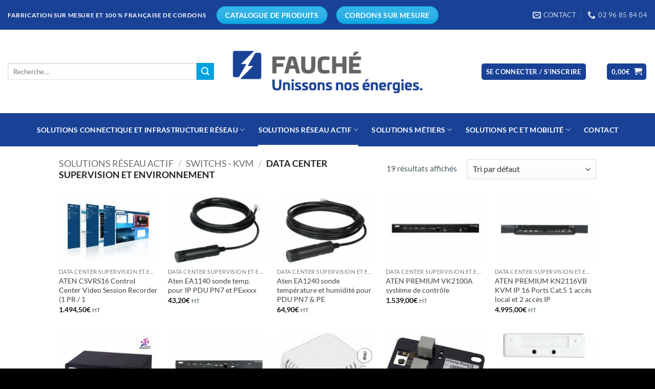

--- FILE ---
content_type: text/html; charset=UTF-8
request_url: https://www.jpfidistribution.com/product-category/solutions-reseau-actif/switchs-kvm/data-center-supervision-et-environnement/
body_size: 32564
content:
<!DOCTYPE html>
<html lang="fr-FR" class="loading-site no-js">
<head>
	<meta charset="UTF-8" />
	<link rel="profile" href="http://gmpg.org/xfn/11" />
	<link rel="pingback" href="https://www.jpfidistribution.com/xmlrpc.php" />

	<script>(function(html){html.className = html.className.replace(/\bno-js\b/,'js')})(document.documentElement);</script>
<meta name='robots' content='noindex, follow' />
<meta name="viewport" content="width=device-width, initial-scale=1" /><!-- Google tag (gtag.js) consent mode dataLayer added by Site Kit -->
<script type="text/javascript" id="google_gtagjs-js-consent-mode-data-layer">
/* <![CDATA[ */
window.dataLayer = window.dataLayer || [];function gtag(){dataLayer.push(arguments);}
gtag('consent', 'default', {"ad_personalization":"denied","ad_storage":"denied","ad_user_data":"denied","analytics_storage":"denied","functionality_storage":"denied","security_storage":"denied","personalization_storage":"denied","region":["AT","BE","BG","CH","CY","CZ","DE","DK","EE","ES","FI","FR","GB","GR","HR","HU","IE","IS","IT","LI","LT","LU","LV","MT","NL","NO","PL","PT","RO","SE","SI","SK"],"wait_for_update":500});
window._googlesitekitConsentCategoryMap = {"statistics":["analytics_storage"],"marketing":["ad_storage","ad_user_data","ad_personalization"],"functional":["functionality_storage","security_storage"],"preferences":["personalization_storage"]};
window._googlesitekitConsents = {"ad_personalization":"denied","ad_storage":"denied","ad_user_data":"denied","analytics_storage":"denied","functionality_storage":"denied","security_storage":"denied","personalization_storage":"denied","region":["AT","BE","BG","CH","CY","CZ","DE","DK","EE","ES","FI","FR","GB","GR","HR","HU","IE","IS","IT","LI","LT","LU","LV","MT","NL","NO","PL","PT","RO","SE","SI","SK"],"wait_for_update":500};
/* ]]> */
</script>
<!-- End Google tag (gtag.js) consent mode dataLayer added by Site Kit -->

	<!-- This site is optimized with the Yoast SEO plugin v26.8 - https://yoast.com/product/yoast-seo-wordpress/ -->
	<title>Data center supervision et environnement - JPF Industries</title>
	<meta name="description" content="Data center supervision et environnement" />
	<meta property="og:locale" content="fr_FR" />
	<meta property="og:type" content="article" />
	<meta property="og:title" content="Data center supervision et environnement - JPF Industries" />
	<meta property="og:description" content="Data center supervision et environnement" />
	<meta property="og:url" content="https://www.jpfidistribution.com/product-category/solutions-reseau-actif/switchs-kvm/data-center-supervision-et-environnement/" />
	<meta property="og:site_name" content="JPF Industries" />
	<meta name="twitter:card" content="summary_large_image" />
	<script type="application/ld+json" class="yoast-schema-graph">{"@context":"https://schema.org","@graph":[{"@type":"CollectionPage","@id":"https://www.jpfidistribution.com/product-category/solutions-reseau-actif/switchs-kvm/data-center-supervision-et-environnement/","url":"","name":"Data center supervision et environnement - JPF Industries","isPartOf":{"@id":"https://www.jpfidistribution.com/#website"},"primaryImageOfPage":{"@id":"#primaryimage"},"image":{"@id":"#primaryimage"},"thumbnailUrl":"https://www.jpfidistribution.com/wp-content/uploads/2025/12/ATEN-CSVRS16-Control-Center-Video-Session-Recorder-1-PR-1.jpeg","description":"Data center supervision et environnement","breadcrumb":{"@id":"#breadcrumb"},"inLanguage":"fr-FR"},{"@type":"ImageObject","inLanguage":"fr-FR","@id":"#primaryimage","url":"https://www.jpfidistribution.com/wp-content/uploads/2025/12/ATEN-CSVRS16-Control-Center-Video-Session-Recorder-1-PR-1.jpeg","contentUrl":"https://www.jpfidistribution.com/wp-content/uploads/2025/12/ATEN-CSVRS16-Control-Center-Video-Session-Recorder-1-PR-1.jpeg","width":600,"height":400},{"@type":"BreadcrumbList","@id":"#breadcrumb","itemListElement":[{"@type":"ListItem","position":1,"name":"Accueil","item":"https://www.jpfidistribution.com/"},{"@type":"ListItem","position":2,"name":"Solutions réseau actif","item":"https://www.jpfidistribution.com/product-category/solutions-reseau-actif/"},{"@type":"ListItem","position":3,"name":"Switchs - KVM","item":"https://www.jpfidistribution.com/product-category/solutions-reseau-actif/switchs-kvm/"},{"@type":"ListItem","position":4,"name":"Data center supervision et environnement"}]},{"@type":"WebSite","@id":"https://www.jpfidistribution.com/#website","url":"https://www.jpfidistribution.com/","name":"JPF Industries","description":"","potentialAction":[{"@type":"SearchAction","target":{"@type":"EntryPoint","urlTemplate":"https://www.jpfidistribution.com/?s={search_term_string}"},"query-input":{"@type":"PropertyValueSpecification","valueRequired":true,"valueName":"search_term_string"}}],"inLanguage":"fr-FR"}]}</script>
	<!-- / Yoast SEO plugin. -->


<link rel='dns-prefetch' href='//www.googletagmanager.com' />
<link rel='prefetch' href='https://www.jpfidistribution.com/wp-content/themes/flatsome/assets/js/flatsome.js?ver=e2eddd6c228105dac048' />
<link rel='prefetch' href='https://www.jpfidistribution.com/wp-content/themes/flatsome/assets/js/chunk.slider.js?ver=3.20.4' />
<link rel='prefetch' href='https://www.jpfidistribution.com/wp-content/themes/flatsome/assets/js/chunk.popups.js?ver=3.20.4' />
<link rel='prefetch' href='https://www.jpfidistribution.com/wp-content/themes/flatsome/assets/js/chunk.tooltips.js?ver=3.20.4' />
<link rel='prefetch' href='https://www.jpfidistribution.com/wp-content/themes/flatsome/assets/js/woocommerce.js?ver=1c9be63d628ff7c3ff4c' />
<link rel="alternate" type="application/rss+xml" title="JPF Industries &raquo; Flux" href="https://www.jpfidistribution.com/feed/" />
<link rel="alternate" type="application/rss+xml" title="JPF Industries &raquo; Flux des commentaires" href="https://www.jpfidistribution.com/comments/feed/" />
<!-- XforWooCommerce SEO - https://xforwoocommerce.com :START -->
<link rel="canonical" href="https://www.jpfidistribution.com/produit/solutions-reseau-actif/switchs-kvm/data-center-supervision-et-environnement/aten-csvrs16-control-center-video-session-recorder-1-pr-1/" />
<meta itemprop="name" content="Catégorie : &lt;span&gt;Data center supervision et environnement&lt;/span&gt; - JPF Industries" />
<meta itemprop="image" content="https://www.jpfidistribution.com/wp-content/uploads/2025/12/ATEN-CSVRS16-Control-Center-Video-Session-Recorder-1-PR-1.jpeg" />
<link rel="publisher" href="https://plus.google.com//posts" />
<link rel="author" href="https://plus.google.com//posts" />
<meta property="og:locale" content="fr_FR" />
<meta property="og:type" content="article" />
<meta property="og:url" content="https://www.jpfidistribution.com/produit/solutions-reseau-actif/switchs-kvm/data-center-supervision-et-environnement/aten-csvrs16-control-center-video-session-recorder-1-pr-1/" />
<meta property="og:site_name" content="JPF Industries" />
<meta property="og:title" content="Catégorie : &lt;span&gt;Data center supervision et environnement&lt;/span&gt; - JPF Industries" />
<meta property="og:updated_time" content="2026-01-15CET02:23:34+0100" />
<meta property="og:image" content="https://www.jpfidistribution.com/wp-content/uploads/2025/12/ATEN-CSVRS16-Control-Center-Video-Session-Recorder-1-PR-1.jpeg" />
<meta property="og:width" content="600" />
<meta property="og:height" content="400" />
<meta property="article:published_time" content="2026-01-15CET02:23:32+0100" />
<meta property="article:modified_time" content="2026-01-15CET02:23:34+0100" />
<meta property="article:publisher" content="https://www.facebook.com/" />
<meta property="article:author" content="https://www.facebook.com/" />
<meta name="twitter:card" content="summary" />
<meta name="twitter:title" content="Catégorie : &lt;span&gt;Data center supervision et environnement&lt;/span&gt; - JPF Industries" />
<meta name="twitter:site" content="@" />
<meta name="twitter:creator" content="@" />
<meta name="twitter:image" content="https://www.jpfidistribution.com/wp-content/uploads/2025/12/ATEN-CSVRS16-Control-Center-Video-Session-Recorder-1-PR-1.jpeg" />
<!-- XforWooCommerce :END -->
<link rel="alternate" type="application/rss+xml" title="Flux pour JPF Industries &raquo; Data center supervision et environnement Catégorie" href="https://www.jpfidistribution.com/product-category/solutions-reseau-actif/switchs-kvm/data-center-supervision-et-environnement/feed/" />
<style id='wp-img-auto-sizes-contain-inline-css' type='text/css'>
img:is([sizes=auto i],[sizes^="auto," i]){contain-intrinsic-size:3000px 1500px}
/*# sourceURL=wp-img-auto-sizes-contain-inline-css */
</style>
<style id='wp-emoji-styles-inline-css' type='text/css'>

	img.wp-smiley, img.emoji {
		display: inline !important;
		border: none !important;
		box-shadow: none !important;
		height: 1em !important;
		width: 1em !important;
		margin: 0 0.07em !important;
		vertical-align: -0.1em !important;
		background: none !important;
		padding: 0 !important;
	}
/*# sourceURL=wp-emoji-styles-inline-css */
</style>
<style id='wp-block-library-inline-css' type='text/css'>
:root{--wp-block-synced-color:#7a00df;--wp-block-synced-color--rgb:122,0,223;--wp-bound-block-color:var(--wp-block-synced-color);--wp-editor-canvas-background:#ddd;--wp-admin-theme-color:#007cba;--wp-admin-theme-color--rgb:0,124,186;--wp-admin-theme-color-darker-10:#006ba1;--wp-admin-theme-color-darker-10--rgb:0,107,160.5;--wp-admin-theme-color-darker-20:#005a87;--wp-admin-theme-color-darker-20--rgb:0,90,135;--wp-admin-border-width-focus:2px}@media (min-resolution:192dpi){:root{--wp-admin-border-width-focus:1.5px}}.wp-element-button{cursor:pointer}:root .has-very-light-gray-background-color{background-color:#eee}:root .has-very-dark-gray-background-color{background-color:#313131}:root .has-very-light-gray-color{color:#eee}:root .has-very-dark-gray-color{color:#313131}:root .has-vivid-green-cyan-to-vivid-cyan-blue-gradient-background{background:linear-gradient(135deg,#00d084,#0693e3)}:root .has-purple-crush-gradient-background{background:linear-gradient(135deg,#34e2e4,#4721fb 50%,#ab1dfe)}:root .has-hazy-dawn-gradient-background{background:linear-gradient(135deg,#faaca8,#dad0ec)}:root .has-subdued-olive-gradient-background{background:linear-gradient(135deg,#fafae1,#67a671)}:root .has-atomic-cream-gradient-background{background:linear-gradient(135deg,#fdd79a,#004a59)}:root .has-nightshade-gradient-background{background:linear-gradient(135deg,#330968,#31cdcf)}:root .has-midnight-gradient-background{background:linear-gradient(135deg,#020381,#2874fc)}:root{--wp--preset--font-size--normal:16px;--wp--preset--font-size--huge:42px}.has-regular-font-size{font-size:1em}.has-larger-font-size{font-size:2.625em}.has-normal-font-size{font-size:var(--wp--preset--font-size--normal)}.has-huge-font-size{font-size:var(--wp--preset--font-size--huge)}.has-text-align-center{text-align:center}.has-text-align-left{text-align:left}.has-text-align-right{text-align:right}.has-fit-text{white-space:nowrap!important}#end-resizable-editor-section{display:none}.aligncenter{clear:both}.items-justified-left{justify-content:flex-start}.items-justified-center{justify-content:center}.items-justified-right{justify-content:flex-end}.items-justified-space-between{justify-content:space-between}.screen-reader-text{border:0;clip-path:inset(50%);height:1px;margin:-1px;overflow:hidden;padding:0;position:absolute;width:1px;word-wrap:normal!important}.screen-reader-text:focus{background-color:#ddd;clip-path:none;color:#444;display:block;font-size:1em;height:auto;left:5px;line-height:normal;padding:15px 23px 14px;text-decoration:none;top:5px;width:auto;z-index:100000}html :where(.has-border-color){border-style:solid}html :where([style*=border-top-color]){border-top-style:solid}html :where([style*=border-right-color]){border-right-style:solid}html :where([style*=border-bottom-color]){border-bottom-style:solid}html :where([style*=border-left-color]){border-left-style:solid}html :where([style*=border-width]){border-style:solid}html :where([style*=border-top-width]){border-top-style:solid}html :where([style*=border-right-width]){border-right-style:solid}html :where([style*=border-bottom-width]){border-bottom-style:solid}html :where([style*=border-left-width]){border-left-style:solid}html :where(img[class*=wp-image-]){height:auto;max-width:100%}:where(figure){margin:0 0 1em}html :where(.is-position-sticky){--wp-admin--admin-bar--position-offset:var(--wp-admin--admin-bar--height,0px)}@media screen and (max-width:600px){html :where(.is-position-sticky){--wp-admin--admin-bar--position-offset:0px}}

/*# sourceURL=wp-block-library-inline-css */
</style><link rel='stylesheet' id='wc-blocks-style-css' href='https://www.jpfidistribution.com/wp-content/plugins/woocommerce/assets/client/blocks/wc-blocks.css?ver=wc-10.4.3' type='text/css' media='all' />
<style id='global-styles-inline-css' type='text/css'>
:root{--wp--preset--aspect-ratio--square: 1;--wp--preset--aspect-ratio--4-3: 4/3;--wp--preset--aspect-ratio--3-4: 3/4;--wp--preset--aspect-ratio--3-2: 3/2;--wp--preset--aspect-ratio--2-3: 2/3;--wp--preset--aspect-ratio--16-9: 16/9;--wp--preset--aspect-ratio--9-16: 9/16;--wp--preset--color--black: #000000;--wp--preset--color--cyan-bluish-gray: #abb8c3;--wp--preset--color--white: #ffffff;--wp--preset--color--pale-pink: #f78da7;--wp--preset--color--vivid-red: #cf2e2e;--wp--preset--color--luminous-vivid-orange: #ff6900;--wp--preset--color--luminous-vivid-amber: #fcb900;--wp--preset--color--light-green-cyan: #7bdcb5;--wp--preset--color--vivid-green-cyan: #00d084;--wp--preset--color--pale-cyan-blue: #8ed1fc;--wp--preset--color--vivid-cyan-blue: #0693e3;--wp--preset--color--vivid-purple: #9b51e0;--wp--preset--color--primary: #194196;--wp--preset--color--secondary: #00a1e1;--wp--preset--color--success: #00a1e1;--wp--preset--color--alert: #b20000;--wp--preset--gradient--vivid-cyan-blue-to-vivid-purple: linear-gradient(135deg,rgb(6,147,227) 0%,rgb(155,81,224) 100%);--wp--preset--gradient--light-green-cyan-to-vivid-green-cyan: linear-gradient(135deg,rgb(122,220,180) 0%,rgb(0,208,130) 100%);--wp--preset--gradient--luminous-vivid-amber-to-luminous-vivid-orange: linear-gradient(135deg,rgb(252,185,0) 0%,rgb(255,105,0) 100%);--wp--preset--gradient--luminous-vivid-orange-to-vivid-red: linear-gradient(135deg,rgb(255,105,0) 0%,rgb(207,46,46) 100%);--wp--preset--gradient--very-light-gray-to-cyan-bluish-gray: linear-gradient(135deg,rgb(238,238,238) 0%,rgb(169,184,195) 100%);--wp--preset--gradient--cool-to-warm-spectrum: linear-gradient(135deg,rgb(74,234,220) 0%,rgb(151,120,209) 20%,rgb(207,42,186) 40%,rgb(238,44,130) 60%,rgb(251,105,98) 80%,rgb(254,248,76) 100%);--wp--preset--gradient--blush-light-purple: linear-gradient(135deg,rgb(255,206,236) 0%,rgb(152,150,240) 100%);--wp--preset--gradient--blush-bordeaux: linear-gradient(135deg,rgb(254,205,165) 0%,rgb(254,45,45) 50%,rgb(107,0,62) 100%);--wp--preset--gradient--luminous-dusk: linear-gradient(135deg,rgb(255,203,112) 0%,rgb(199,81,192) 50%,rgb(65,88,208) 100%);--wp--preset--gradient--pale-ocean: linear-gradient(135deg,rgb(255,245,203) 0%,rgb(182,227,212) 50%,rgb(51,167,181) 100%);--wp--preset--gradient--electric-grass: linear-gradient(135deg,rgb(202,248,128) 0%,rgb(113,206,126) 100%);--wp--preset--gradient--midnight: linear-gradient(135deg,rgb(2,3,129) 0%,rgb(40,116,252) 100%);--wp--preset--font-size--small: 13px;--wp--preset--font-size--medium: 20px;--wp--preset--font-size--large: 36px;--wp--preset--font-size--x-large: 42px;--wp--preset--spacing--20: 0.44rem;--wp--preset--spacing--30: 0.67rem;--wp--preset--spacing--40: 1rem;--wp--preset--spacing--50: 1.5rem;--wp--preset--spacing--60: 2.25rem;--wp--preset--spacing--70: 3.38rem;--wp--preset--spacing--80: 5.06rem;--wp--preset--shadow--natural: 6px 6px 9px rgba(0, 0, 0, 0.2);--wp--preset--shadow--deep: 12px 12px 50px rgba(0, 0, 0, 0.4);--wp--preset--shadow--sharp: 6px 6px 0px rgba(0, 0, 0, 0.2);--wp--preset--shadow--outlined: 6px 6px 0px -3px rgb(255, 255, 255), 6px 6px rgb(0, 0, 0);--wp--preset--shadow--crisp: 6px 6px 0px rgb(0, 0, 0);}:where(body) { margin: 0; }.wp-site-blocks > .alignleft { float: left; margin-right: 2em; }.wp-site-blocks > .alignright { float: right; margin-left: 2em; }.wp-site-blocks > .aligncenter { justify-content: center; margin-left: auto; margin-right: auto; }:where(.is-layout-flex){gap: 0.5em;}:where(.is-layout-grid){gap: 0.5em;}.is-layout-flow > .alignleft{float: left;margin-inline-start: 0;margin-inline-end: 2em;}.is-layout-flow > .alignright{float: right;margin-inline-start: 2em;margin-inline-end: 0;}.is-layout-flow > .aligncenter{margin-left: auto !important;margin-right: auto !important;}.is-layout-constrained > .alignleft{float: left;margin-inline-start: 0;margin-inline-end: 2em;}.is-layout-constrained > .alignright{float: right;margin-inline-start: 2em;margin-inline-end: 0;}.is-layout-constrained > .aligncenter{margin-left: auto !important;margin-right: auto !important;}.is-layout-constrained > :where(:not(.alignleft):not(.alignright):not(.alignfull)){margin-left: auto !important;margin-right: auto !important;}body .is-layout-flex{display: flex;}.is-layout-flex{flex-wrap: wrap;align-items: center;}.is-layout-flex > :is(*, div){margin: 0;}body .is-layout-grid{display: grid;}.is-layout-grid > :is(*, div){margin: 0;}body{padding-top: 0px;padding-right: 0px;padding-bottom: 0px;padding-left: 0px;}a:where(:not(.wp-element-button)){text-decoration: none;}:root :where(.wp-element-button, .wp-block-button__link){background-color: #32373c;border-width: 0;color: #fff;font-family: inherit;font-size: inherit;font-style: inherit;font-weight: inherit;letter-spacing: inherit;line-height: inherit;padding-top: calc(0.667em + 2px);padding-right: calc(1.333em + 2px);padding-bottom: calc(0.667em + 2px);padding-left: calc(1.333em + 2px);text-decoration: none;text-transform: inherit;}.has-black-color{color: var(--wp--preset--color--black) !important;}.has-cyan-bluish-gray-color{color: var(--wp--preset--color--cyan-bluish-gray) !important;}.has-white-color{color: var(--wp--preset--color--white) !important;}.has-pale-pink-color{color: var(--wp--preset--color--pale-pink) !important;}.has-vivid-red-color{color: var(--wp--preset--color--vivid-red) !important;}.has-luminous-vivid-orange-color{color: var(--wp--preset--color--luminous-vivid-orange) !important;}.has-luminous-vivid-amber-color{color: var(--wp--preset--color--luminous-vivid-amber) !important;}.has-light-green-cyan-color{color: var(--wp--preset--color--light-green-cyan) !important;}.has-vivid-green-cyan-color{color: var(--wp--preset--color--vivid-green-cyan) !important;}.has-pale-cyan-blue-color{color: var(--wp--preset--color--pale-cyan-blue) !important;}.has-vivid-cyan-blue-color{color: var(--wp--preset--color--vivid-cyan-blue) !important;}.has-vivid-purple-color{color: var(--wp--preset--color--vivid-purple) !important;}.has-primary-color{color: var(--wp--preset--color--primary) !important;}.has-secondary-color{color: var(--wp--preset--color--secondary) !important;}.has-success-color{color: var(--wp--preset--color--success) !important;}.has-alert-color{color: var(--wp--preset--color--alert) !important;}.has-black-background-color{background-color: var(--wp--preset--color--black) !important;}.has-cyan-bluish-gray-background-color{background-color: var(--wp--preset--color--cyan-bluish-gray) !important;}.has-white-background-color{background-color: var(--wp--preset--color--white) !important;}.has-pale-pink-background-color{background-color: var(--wp--preset--color--pale-pink) !important;}.has-vivid-red-background-color{background-color: var(--wp--preset--color--vivid-red) !important;}.has-luminous-vivid-orange-background-color{background-color: var(--wp--preset--color--luminous-vivid-orange) !important;}.has-luminous-vivid-amber-background-color{background-color: var(--wp--preset--color--luminous-vivid-amber) !important;}.has-light-green-cyan-background-color{background-color: var(--wp--preset--color--light-green-cyan) !important;}.has-vivid-green-cyan-background-color{background-color: var(--wp--preset--color--vivid-green-cyan) !important;}.has-pale-cyan-blue-background-color{background-color: var(--wp--preset--color--pale-cyan-blue) !important;}.has-vivid-cyan-blue-background-color{background-color: var(--wp--preset--color--vivid-cyan-blue) !important;}.has-vivid-purple-background-color{background-color: var(--wp--preset--color--vivid-purple) !important;}.has-primary-background-color{background-color: var(--wp--preset--color--primary) !important;}.has-secondary-background-color{background-color: var(--wp--preset--color--secondary) !important;}.has-success-background-color{background-color: var(--wp--preset--color--success) !important;}.has-alert-background-color{background-color: var(--wp--preset--color--alert) !important;}.has-black-border-color{border-color: var(--wp--preset--color--black) !important;}.has-cyan-bluish-gray-border-color{border-color: var(--wp--preset--color--cyan-bluish-gray) !important;}.has-white-border-color{border-color: var(--wp--preset--color--white) !important;}.has-pale-pink-border-color{border-color: var(--wp--preset--color--pale-pink) !important;}.has-vivid-red-border-color{border-color: var(--wp--preset--color--vivid-red) !important;}.has-luminous-vivid-orange-border-color{border-color: var(--wp--preset--color--luminous-vivid-orange) !important;}.has-luminous-vivid-amber-border-color{border-color: var(--wp--preset--color--luminous-vivid-amber) !important;}.has-light-green-cyan-border-color{border-color: var(--wp--preset--color--light-green-cyan) !important;}.has-vivid-green-cyan-border-color{border-color: var(--wp--preset--color--vivid-green-cyan) !important;}.has-pale-cyan-blue-border-color{border-color: var(--wp--preset--color--pale-cyan-blue) !important;}.has-vivid-cyan-blue-border-color{border-color: var(--wp--preset--color--vivid-cyan-blue) !important;}.has-vivid-purple-border-color{border-color: var(--wp--preset--color--vivid-purple) !important;}.has-primary-border-color{border-color: var(--wp--preset--color--primary) !important;}.has-secondary-border-color{border-color: var(--wp--preset--color--secondary) !important;}.has-success-border-color{border-color: var(--wp--preset--color--success) !important;}.has-alert-border-color{border-color: var(--wp--preset--color--alert) !important;}.has-vivid-cyan-blue-to-vivid-purple-gradient-background{background: var(--wp--preset--gradient--vivid-cyan-blue-to-vivid-purple) !important;}.has-light-green-cyan-to-vivid-green-cyan-gradient-background{background: var(--wp--preset--gradient--light-green-cyan-to-vivid-green-cyan) !important;}.has-luminous-vivid-amber-to-luminous-vivid-orange-gradient-background{background: var(--wp--preset--gradient--luminous-vivid-amber-to-luminous-vivid-orange) !important;}.has-luminous-vivid-orange-to-vivid-red-gradient-background{background: var(--wp--preset--gradient--luminous-vivid-orange-to-vivid-red) !important;}.has-very-light-gray-to-cyan-bluish-gray-gradient-background{background: var(--wp--preset--gradient--very-light-gray-to-cyan-bluish-gray) !important;}.has-cool-to-warm-spectrum-gradient-background{background: var(--wp--preset--gradient--cool-to-warm-spectrum) !important;}.has-blush-light-purple-gradient-background{background: var(--wp--preset--gradient--blush-light-purple) !important;}.has-blush-bordeaux-gradient-background{background: var(--wp--preset--gradient--blush-bordeaux) !important;}.has-luminous-dusk-gradient-background{background: var(--wp--preset--gradient--luminous-dusk) !important;}.has-pale-ocean-gradient-background{background: var(--wp--preset--gradient--pale-ocean) !important;}.has-electric-grass-gradient-background{background: var(--wp--preset--gradient--electric-grass) !important;}.has-midnight-gradient-background{background: var(--wp--preset--gradient--midnight) !important;}.has-small-font-size{font-size: var(--wp--preset--font-size--small) !important;}.has-medium-font-size{font-size: var(--wp--preset--font-size--medium) !important;}.has-large-font-size{font-size: var(--wp--preset--font-size--large) !important;}.has-x-large-font-size{font-size: var(--wp--preset--font-size--x-large) !important;}
/*# sourceURL=global-styles-inline-css */
</style>

<link rel='stylesheet' id='contact-form-7-css' href='https://www.jpfidistribution.com/wp-content/plugins/contact-form-7/includes/css/styles.css?ver=6.1.4' type='text/css' media='all' />
<style id='woocommerce-inline-inline-css' type='text/css'>
.woocommerce form .form-row .required { visibility: visible; }
/*# sourceURL=woocommerce-inline-inline-css */
</style>
<link rel='stylesheet' id='ADWAddons-front-style-css' href='https://www.jpfidistribution.com/wp-content/plugins/adn/assets/css/style-front.css?ver=6.9' type='text/css' media='all' />
<link rel='stylesheet' id='flatsome-main-css' href='https://www.jpfidistribution.com/wp-content/themes/flatsome/assets/css/flatsome.css?ver=3.20.4' type='text/css' media='all' />
<style id='flatsome-main-inline-css' type='text/css'>
@font-face {
				font-family: "fl-icons";
				font-display: block;
				src: url(https://www.jpfidistribution.com/wp-content/themes/flatsome/assets/css/icons/fl-icons.eot?v=3.20.4);
				src:
					url(https://www.jpfidistribution.com/wp-content/themes/flatsome/assets/css/icons/fl-icons.eot#iefix?v=3.20.4) format("embedded-opentype"),
					url(https://www.jpfidistribution.com/wp-content/themes/flatsome/assets/css/icons/fl-icons.woff2?v=3.20.4) format("woff2"),
					url(https://www.jpfidistribution.com/wp-content/themes/flatsome/assets/css/icons/fl-icons.ttf?v=3.20.4) format("truetype"),
					url(https://www.jpfidistribution.com/wp-content/themes/flatsome/assets/css/icons/fl-icons.woff?v=3.20.4) format("woff"),
					url(https://www.jpfidistribution.com/wp-content/themes/flatsome/assets/css/icons/fl-icons.svg?v=3.20.4#fl-icons) format("svg");
			}
/*# sourceURL=flatsome-main-inline-css */
</style>
<link rel='stylesheet' id='flatsome-shop-css' href='https://www.jpfidistribution.com/wp-content/themes/flatsome/assets/css/flatsome-shop.css?ver=3.20.4' type='text/css' media='all' />
<link rel='stylesheet' id='flatsome-style-css' href='https://www.jpfidistribution.com/wp-content/themes/flatsome-child/style.css?ver=3.0' type='text/css' media='all' />
<link rel='stylesheet' id='prdctfltr-css' href='https://www.jpfidistribution.com/wp-content/plugins/xforwoocommerce/x-pack/prdctfltr/includes/css/styles.css?ver=8.1.0' type='text/css' media='all' />
<script type="text/javascript" src="https://www.jpfidistribution.com/wp-includes/js/jquery/jquery.min.js?ver=3.7.1" id="jquery-core-js"></script>
<script type="text/javascript" src="https://www.jpfidistribution.com/wp-includes/js/jquery/jquery-migrate.min.js?ver=3.4.1" id="jquery-migrate-js"></script>
<script type="text/javascript" src="https://www.jpfidistribution.com/wp-content/plugins/woocommerce/assets/js/jquery-blockui/jquery.blockUI.min.js?ver=2.7.0-wc.10.4.3" id="wc-jquery-blockui-js" data-wp-strategy="defer"></script>
<script type="text/javascript" id="wc-add-to-cart-js-extra">
/* <![CDATA[ */
var wc_add_to_cart_params = {"ajax_url":"/wp-admin/admin-ajax.php","wc_ajax_url":"/?wc-ajax=%%endpoint%%","i18n_view_cart":"Voir le panier","cart_url":"https://www.jpfidistribution.com/panier/","is_cart":"","cart_redirect_after_add":"no"};
//# sourceURL=wc-add-to-cart-js-extra
/* ]]> */
</script>
<script type="text/javascript" src="https://www.jpfidistribution.com/wp-content/plugins/woocommerce/assets/js/frontend/add-to-cart.min.js?ver=10.4.3" id="wc-add-to-cart-js" defer="defer" data-wp-strategy="defer"></script>
<script type="text/javascript" src="https://www.jpfidistribution.com/wp-content/plugins/woocommerce/assets/js/js-cookie/js.cookie.min.js?ver=2.1.4-wc.10.4.3" id="wc-js-cookie-js" data-wp-strategy="defer"></script>
<script type="text/javascript" src="https://www.jpfidistribution.com/wp-content/plugins/adn/assets/js/plugin/jquery.mask.js?ver=6.9" id="ADWAddons-front-inputmask-js"></script>
<script type="text/javascript" src="https://www.jpfidistribution.com/wp-content/plugins/adn/assets/js/plugin/aos.js?ver=6.9" id="ADWAddons-front-aos-js"></script>
<script type="text/javascript" src="https://www.jpfidistribution.com/wp-content/plugins/adn/assets/js/script-front.js?ver=6.9" id="ADWAddons-front-script-js"></script>

<!-- Extrait de code de la balise Google (gtag.js) ajouté par Site Kit -->
<!-- Extrait Google Analytics ajouté par Site Kit -->
<script type="text/javascript" src="https://www.googletagmanager.com/gtag/js?id=GT-KD2WZP9F" id="google_gtagjs-js" async></script>
<script type="text/javascript" id="google_gtagjs-js-after">
/* <![CDATA[ */
window.dataLayer = window.dataLayer || [];function gtag(){dataLayer.push(arguments);}
gtag("set","linker",{"domains":["www.jpfidistribution.com"]});
gtag("js", new Date());
gtag("set", "developer_id.dZTNiMT", true);
gtag("config", "GT-KD2WZP9F");
 window._googlesitekit = window._googlesitekit || {}; window._googlesitekit.throttledEvents = []; window._googlesitekit.gtagEvent = (name, data) => { var key = JSON.stringify( { name, data } ); if ( !! window._googlesitekit.throttledEvents[ key ] ) { return; } window._googlesitekit.throttledEvents[ key ] = true; setTimeout( () => { delete window._googlesitekit.throttledEvents[ key ]; }, 5 ); gtag( "event", name, { ...data, event_source: "site-kit" } ); }; 
//# sourceURL=google_gtagjs-js-after
/* ]]> */
</script>
<link rel="https://api.w.org/" href="https://www.jpfidistribution.com/wp-json/" /><link rel="alternate" title="JSON" type="application/json" href="https://www.jpfidistribution.com/wp-json/wp/v2/product_cat/3606" /><link rel="EditURI" type="application/rsd+xml" title="RSD" href="https://www.jpfidistribution.com/xmlrpc.php?rsd" />
<meta name="generator" content="WordPress 6.9" />
<meta name="generator" content="WooCommerce 10.4.3" />
<meta name="generator" content="Site Kit by Google 1.168.0" />	<noscript><style>.woocommerce-product-gallery{ opacity: 1 !important; }</style></noscript>
	<link rel="icon" href="https://www.jpfidistribution.com/wp-content/uploads/2022/02/cropped-FAUCHE_mini_logo-32x32.png" sizes="32x32" />
<link rel="icon" href="https://www.jpfidistribution.com/wp-content/uploads/2022/02/cropped-FAUCHE_mini_logo-192x192.png" sizes="192x192" />
<link rel="apple-touch-icon" href="https://www.jpfidistribution.com/wp-content/uploads/2022/02/cropped-FAUCHE_mini_logo-180x180.png" />
<meta name="msapplication-TileImage" content="https://www.jpfidistribution.com/wp-content/uploads/2022/02/cropped-FAUCHE_mini_logo-270x270.png" />
<meta name="generator" content="XforWooCommerce.com - Product Filter for WooCommerce - Autopilot - SEO for WooCommerce"/><style id="custom-css" type="text/css">:root {--primary-color: #194196;--fs-color-primary: #194196;--fs-color-secondary: #00a1e1;--fs-color-success: #00a1e1;--fs-color-alert: #b20000;--fs-color-base: #4b5c64;--fs-experimental-link-color: #424242;--fs-experimental-link-color-hover: #097697;}.tooltipster-base {--tooltip-color: #fff;--tooltip-bg-color: #000;}.off-canvas-right .mfp-content, .off-canvas-left .mfp-content {--drawer-width: 300px;}.off-canvas .mfp-content.off-canvas-cart {--drawer-width: 360px;}.header-main{height: 163px}#logo img{max-height: 163px}#logo{width:380px;}.header-bottom{min-height: 58px}.header-top{min-height: 58px}.transparent .header-main{height: 90px}.transparent #logo img{max-height: 90px}.has-transparent + .page-title:first-of-type,.has-transparent + #main > .page-title,.has-transparent + #main > div > .page-title,.has-transparent + #main .page-header-wrapper:first-of-type .page-title{padding-top: 170px;}.transparent .header-wrapper{background-color: #ffffff!important;}.transparent .top-divider{display: none;}.header.show-on-scroll,.stuck .header-main{height:151px!important}.stuck #logo img{max-height: 151px!important}.search-form{ width: 100%;}.header-bg-color {background-color: #ffffff}.header-bottom {background-color: #194196}.header-main .nav > li > a{line-height: 16px }.stuck .header-main .nav > li > a{line-height: 100px }.header-bottom-nav > li > a{line-height: 45px }@media (max-width: 549px) {.header-main{height: 70px}#logo img{max-height: 70px}}.nav-dropdown-has-arrow.nav-dropdown-has-border li.has-dropdown:before{border-bottom-color: #000000;}.nav .nav-dropdown{border-color: #000000 }.nav-dropdown{font-size:100%}.nav-dropdown-has-arrow li.has-dropdown:after{border-bottom-color: #ffffff;}.nav .nav-dropdown{background-color: #ffffff}.header-top{background-color:#194196!important;}h1,h2,h3,h4,h5,h6,.heading-font{color: #194196;}body{font-family: Lato, sans-serif;}body {font-weight: 400;font-style: normal;}.nav > li > a {font-family: Lato, sans-serif;}.mobile-sidebar-levels-2 .nav > li > ul > li > a {font-family: Lato, sans-serif;}.nav > li > a,.mobile-sidebar-levels-2 .nav > li > ul > li > a {font-weight: 700;font-style: normal;}h1,h2,h3,h4,h5,h6,.heading-font, .off-canvas-center .nav-sidebar.nav-vertical > li > a{font-family: Lato, sans-serif;}h1,h2,h3,h4,h5,h6,.heading-font,.banner h1,.banner h2 {font-weight: 700;font-style: normal;}.alt-font{font-family: "Dancing Script", sans-serif;}.alt-font {font-weight: 400!important;font-style: normal!important;}.header:not(.transparent) .header-nav-main.nav > li > a {color: #1e73be;}.header:not(.transparent) .header-nav-main.nav > li > a:hover,.header:not(.transparent) .header-nav-main.nav > li.active > a,.header:not(.transparent) .header-nav-main.nav > li.current > a,.header:not(.transparent) .header-nav-main.nav > li > a.active,.header:not(.transparent) .header-nav-main.nav > li > a.current{color: #f57923;}.header-nav-main.nav-line-bottom > li > a:before,.header-nav-main.nav-line-grow > li > a:before,.header-nav-main.nav-line > li > a:before,.header-nav-main.nav-box > li > a:hover,.header-nav-main.nav-box > li.active > a,.header-nav-main.nav-pills > li > a:hover,.header-nav-main.nav-pills > li.active > a{color:#FFF!important;background-color: #f57923;}.header:not(.transparent) .header-bottom-nav.nav > li > a{color: #ffffff;}.header:not(.transparent) .header-bottom-nav.nav > li > a:hover,.header:not(.transparent) .header-bottom-nav.nav > li.active > a,.header:not(.transparent) .header-bottom-nav.nav > li.current > a,.header:not(.transparent) .header-bottom-nav.nav > li > a.active,.header:not(.transparent) .header-bottom-nav.nav > li > a.current{color: #ffffff;}.header-bottom-nav.nav-line-bottom > li > a:before,.header-bottom-nav.nav-line-grow > li > a:before,.header-bottom-nav.nav-line > li > a:before,.header-bottom-nav.nav-box > li > a:hover,.header-bottom-nav.nav-box > li.active > a,.header-bottom-nav.nav-pills > li > a:hover,.header-bottom-nav.nav-pills > li.active > a{color:#FFF!important;background-color: #ffffff;}@media screen and (min-width: 550px){.products .box-vertical .box-image{min-width: 247px!important;width: 247px!important;}}.footer-2{background-color: #194196}.absolute-footer, html{background-color: #000000}button[name='update_cart'] { display: none; }.nav-vertical-fly-out > li + li {border-top-width: 1px; border-top-style: solid;}/* Custom CSS */.header_cat{background-color:#194196 !important;}.borderselec{border:1px solid black;border-radius:0px 0px 30px 30px;}#menu-item-74891:before{background-color:blue;}.backgrounddesc{background-image:url("https://fauche-securite.store/wp-content/uploads/2021/03/AdobeStock_390255454-1-scaled.jpg");background-position: bottom;background-size: cover;border-radius:20px;padding:100000px;opacity:0.5;}.textdesc{opacity:1; !important}.borderradius{border-radius:100px; !important}#menu-item-74891 > ul {width:1200px;}.out-of-stock-label{visibility: hidden;}".out-of-stock-label::before{content: "Produit non disponible, nous contacter"; margin-top:-30px;visibility: visible !important; background-color: white;opacity:0.7;padding:5%; position: absolute; left: 0; right: 0; }"#content > div > div > div > div > div.woocommerce.row.row-large.row-divided > div.cart-collaterals.large-5.col.pb-0 > div > div > div > div.cart_totals > table.shop_table.shop_table_responsive > tbody > tr.cart-subtotal > td > span > bdi > span::after{content:"HT";}#content > div > div > div > div > div.woocommerce.row.row-large.row-divided > div.cart-collaterals.large-5.col.pb-0 > div > div > div > div.cart_totals > table.shop_table.shop_table_responsive > tbody > tr.order-total > td > strong > span > bdi > span::after{content:"TTC";}#order_review > table > tfoot > tr.cart-subtotal > td > span > bdi > span::after{content:"(HT)";}#order_review > table > tfoot > tr.order-total > td > strong > span > bdi > span::after{content:"(TTC)";}.live-search-results{display:none;}#customer_login > div.col-2.large-6.col.pb-0 > div > form > div.woocommerce-privacy-policy-text::before{content:"Un mot de passe sera envoyé vers votre adresse de messagerie.";}df-card__pricing > span::after{content:"HT";}del span.amount{display:none;}.label-new.menu-item > a:after{content:"Nouveau";}.label-hot.menu-item > a:after{content:"Populaire";}.label-sale.menu-item > a:after{content:"En action";}.label-popular.menu-item > a:after{content:"Populaire";}</style>		<style type="text/css" id="wp-custom-css">
			
@media only screen and (min-width: 1025px) {
        
}
@media screen and (min-width: 800px) {
    .xwc--ls-element {
 	width:400px;
	padding-bottom:10px;
	}
}

#customer_login > div.col-2.large-6.col.pb-0 > div > form > p:nth-child(5){
font-size:0;
}
#customer_login > div.col-2.large-6.col.pb-0 > div > form > p:nth-child(5)::after{
	content: "Un mot de passe vous sera transmis par email";
	font-size:inital;
}		</style>
		<style id="kirki-inline-styles">/* latin-ext */
@font-face {
  font-family: 'Lato';
  font-style: normal;
  font-weight: 400;
  font-display: swap;
  src: url(https://www.jpfidistribution.com/wp-content/fonts/lato/S6uyw4BMUTPHjxAwXjeu.woff2) format('woff2');
  unicode-range: U+0100-02BA, U+02BD-02C5, U+02C7-02CC, U+02CE-02D7, U+02DD-02FF, U+0304, U+0308, U+0329, U+1D00-1DBF, U+1E00-1E9F, U+1EF2-1EFF, U+2020, U+20A0-20AB, U+20AD-20C0, U+2113, U+2C60-2C7F, U+A720-A7FF;
}
/* latin */
@font-face {
  font-family: 'Lato';
  font-style: normal;
  font-weight: 400;
  font-display: swap;
  src: url(https://www.jpfidistribution.com/wp-content/fonts/lato/S6uyw4BMUTPHjx4wXg.woff2) format('woff2');
  unicode-range: U+0000-00FF, U+0131, U+0152-0153, U+02BB-02BC, U+02C6, U+02DA, U+02DC, U+0304, U+0308, U+0329, U+2000-206F, U+20AC, U+2122, U+2191, U+2193, U+2212, U+2215, U+FEFF, U+FFFD;
}
/* latin-ext */
@font-face {
  font-family: 'Lato';
  font-style: normal;
  font-weight: 700;
  font-display: swap;
  src: url(https://www.jpfidistribution.com/wp-content/fonts/lato/S6u9w4BMUTPHh6UVSwaPGR_p.woff2) format('woff2');
  unicode-range: U+0100-02BA, U+02BD-02C5, U+02C7-02CC, U+02CE-02D7, U+02DD-02FF, U+0304, U+0308, U+0329, U+1D00-1DBF, U+1E00-1E9F, U+1EF2-1EFF, U+2020, U+20A0-20AB, U+20AD-20C0, U+2113, U+2C60-2C7F, U+A720-A7FF;
}
/* latin */
@font-face {
  font-family: 'Lato';
  font-style: normal;
  font-weight: 700;
  font-display: swap;
  src: url(https://www.jpfidistribution.com/wp-content/fonts/lato/S6u9w4BMUTPHh6UVSwiPGQ.woff2) format('woff2');
  unicode-range: U+0000-00FF, U+0131, U+0152-0153, U+02BB-02BC, U+02C6, U+02DA, U+02DC, U+0304, U+0308, U+0329, U+2000-206F, U+20AC, U+2122, U+2191, U+2193, U+2212, U+2215, U+FEFF, U+FFFD;
}/* vietnamese */
@font-face {
  font-family: 'Dancing Script';
  font-style: normal;
  font-weight: 400;
  font-display: swap;
  src: url(https://www.jpfidistribution.com/wp-content/fonts/dancing-script/If2cXTr6YS-zF4S-kcSWSVi_sxjsohD9F50Ruu7BMSo3Rep8ltA.woff2) format('woff2');
  unicode-range: U+0102-0103, U+0110-0111, U+0128-0129, U+0168-0169, U+01A0-01A1, U+01AF-01B0, U+0300-0301, U+0303-0304, U+0308-0309, U+0323, U+0329, U+1EA0-1EF9, U+20AB;
}
/* latin-ext */
@font-face {
  font-family: 'Dancing Script';
  font-style: normal;
  font-weight: 400;
  font-display: swap;
  src: url(https://www.jpfidistribution.com/wp-content/fonts/dancing-script/If2cXTr6YS-zF4S-kcSWSVi_sxjsohD9F50Ruu7BMSo3ROp8ltA.woff2) format('woff2');
  unicode-range: U+0100-02BA, U+02BD-02C5, U+02C7-02CC, U+02CE-02D7, U+02DD-02FF, U+0304, U+0308, U+0329, U+1D00-1DBF, U+1E00-1E9F, U+1EF2-1EFF, U+2020, U+20A0-20AB, U+20AD-20C0, U+2113, U+2C60-2C7F, U+A720-A7FF;
}
/* latin */
@font-face {
  font-family: 'Dancing Script';
  font-style: normal;
  font-weight: 400;
  font-display: swap;
  src: url(https://www.jpfidistribution.com/wp-content/fonts/dancing-script/If2cXTr6YS-zF4S-kcSWSVi_sxjsohD9F50Ruu7BMSo3Sup8.woff2) format('woff2');
  unicode-range: U+0000-00FF, U+0131, U+0152-0153, U+02BB-02BC, U+02C6, U+02DA, U+02DC, U+0304, U+0308, U+0329, U+2000-206F, U+20AC, U+2122, U+2191, U+2193, U+2212, U+2215, U+FEFF, U+FFFD;
}</style></head>

<body class="archive tax-product_cat term-data-center-supervision-et-environnement term-3606 wp-theme-flatsome wp-child-theme-flatsome-child theme-flatsome woocommerce woocommerce-page woocommerce-no-js lightbox nav-dropdown-has-border parallax-mobile prdctfltr-ajax prdctfltr-shop">


<a class="skip-link screen-reader-text" href="#main">Passer au contenu</a>

<div id="wrapper">

	
	<header id="header" class="header header-full-width">
		<div class="header-wrapper">
			<div id="top-bar" class="header-top hide-for-sticky nav-dark flex-has-center hide-for-medium">
    <div class="flex-row container">
      <div class="flex-col hide-for-medium flex-left">
          <ul class="nav nav-left medium-nav-center nav-small  nav-divided">
              <li class="html custom html_topbar_left"><strong class="uppercase">Fabrication sur mesure et 100 % française de cordons</strong></li>          </ul>
      </div>

      <div class="flex-col hide-for-medium flex-center">
          <ul class="nav nav-center nav-small  nav-divided">
              <li class="html header-button-1">
	<div class="header-button">
		<a href="https://www.jpfidistribution.com/#catalogue" class="button secondary is-shade is-large" style="border-radius:99px;">
		<span>Catalogue de produits</span>
	</a>
	</div>
</li>
<li class="html header-button-2">
	<div class="header-button">
		<a href="https://www.jpfidistribution.com/cordons-specifiques-et-sur-mesure/" class="button secondary is-shade is-large" style="border-radius:99px;">
		<span>Cordons sur mesure</span>
	</a>
	</div>
</li>
          </ul>
      </div>

      <div class="flex-col hide-for-medium flex-right">
         <ul class="nav top-bar-nav nav-right nav-small  nav-divided">
              <li class="header-contact-wrapper">
		<ul id="header-contact" class="nav medium-nav-center nav-divided nav-uppercase header-contact">
		
						<li>
			  <a href="mailto:jpfid@fauche.com" class="tooltip" title="jpfid@fauche.com">
				  <i class="icon-envelop" aria-hidden="true" style="font-size:16px;"></i>			       <span>
			       	Contact			       </span>
			  </a>
			</li>
			
			
						<li>
			  <a href="tel:02 96 85 84 04" class="tooltip" title="02 96 85 84 04">
			     <i class="icon-phone" aria-hidden="true" style="font-size:16px;"></i>			      <span>02 96 85 84 04</span>
			  </a>
			</li>
			
				</ul>
</li>
          </ul>
      </div>

      
    </div>
</div>
<div id="masthead" class="header-main show-logo-center hide-for-sticky nav-dark">
      <div class="header-inner flex-row container logo-center medium-logo-center" role="navigation">

          <!-- Logo -->
          <div id="logo" class="flex-col logo">
            
<!-- Header logo -->
<a href="https://www.jpfidistribution.com/" title="JPF Industries" rel="home">
		<img width="849" height="200" src="https://www.jpfidistribution.com/wp-content/uploads/2022/05/FAUCHE_logo.png" class="header_logo header-logo" alt="JPF Industries"/><img  width="849" height="200" src="https://www.jpfidistribution.com/wp-content/uploads/2022/05/FAUCHE_logo.png" class="header-logo-dark" alt="JPF Industries"/></a>
          </div>

          <!-- Mobile Left Elements -->
          <div class="flex-col show-for-medium flex-left">
            <ul class="mobile-nav nav nav-left ">
              <li class="nav-icon has-icon">
	<div class="header-button">		<a href="#" class="icon button round is-outline is-small" data-open="#main-menu" data-pos="center" data-bg="main-menu-overlay" role="button" aria-label="Menu" aria-controls="main-menu" aria-expanded="false" aria-haspopup="dialog" data-flatsome-role-button>
			<i class="icon-menu" aria-hidden="true"></i>			<span class="menu-title uppercase hide-for-small">Menu</span>		</a>
	 </div> </li>
            </ul>
          </div>

          <!-- Left Elements -->
          <div class="flex-col hide-for-medium flex-left
            ">
            <ul class="header-nav header-nav-main nav nav-left  nav-box nav-spacing-large nav-uppercase" >
              <li class="header-search-form search-form html relative has-icon">
	<div class="header-search-form-wrapper">
		<div class="searchform-wrapper ux-search-box relative is-normal"><div id="alvaria_searchbox" class="">
    <form role="search" method="get" id="alvaria_indexer" class="" action="">
        <div class="flex-row relative">
            <div class="flex-col flex-grow">
                <label class="screen-reader-text" for="woocommerce-product-search-field-0">Recherche pour&nbsp;:</label>
                <input type="search" class="alvaria_indexer_search_input search-field mb-0" placeholder="Recherche…" value="" name="s" autocomplete="off">
                <input type="hidden" name="post_type" value="product">
            </div>
            <div class="flex-col">
                <button type="submit" value="Recherche" class="ux-search-submit submit-button secondary button icon mb-0" aria-label="Submit">
                    <i class="icon-search"></i>
                </button>
            </div>
        </div>
        <div class="live-search-results text-left z-top"></div>
    </form>
    <style>
        .alvaria_searchbox_open * {
            visibility: hidden;
            pointer-events: none;
        }
        .alvaria_searchbox_open #alvaria_searchbox, .alvaria_searchbox_open #alvaria_searchbox * {
            visibility: visible;
            pointer-events: initial;
        }
        .alvaria_searchbox_open {
            overflow: hidden;
        }
        .alvaria_searchbox_open #alvaria_searchbox {
            position: fixed;
            width: 100vw;
            height: 100vh;
            background: white;
            z-index: 10000;
            top: 0;
            left: 0;
        }

        .alvaria_searchbox_open #alvaria_searchbox form {
            height: 60px;
            margin: 0;
            font-size: 1.5rem;
        }
        .alvaria_searchbox_open #alvaria_searchbox #alvaria_search_result {
            height: calc(100vh - 60px);
            overflow: scroll;
        }
        .alvaria_searchbox_open #main, .alvaria_searchbox_open #footer {
            display: none;
        }
        #alvaria_searchbox ul a {
            color: black;
        }

        #alvaria_searchbox .result {
            display: grid;
            grid-template-columns: repeat(2, 1fr);
            align-content: center;
            justify-content: center;
            gap: 1rem;
            justify-items: center;
        }

        @media (min-width: 767px) {
            #alvaria_searchbox .result {
                grid-template-columns: repeat(6, 1fr);
            }
        }

        #alvaria_searchbox .result .item {
            display: grid;
            width: 100%;
            height: 100%;
            align-content: center;
            color: black;
            text-align: center;
        }
    </style>
    <div id="alvaria_search_result"></div>
</div></div>	</div>
</li>
            </ul>
          </div>

          <!-- Right Elements -->
          <div class="flex-col hide-for-medium flex-right">
            <ul class="header-nav header-nav-main nav nav-right  nav-box nav-spacing-large nav-uppercase">
              
<li class="account-item has-icon">
<div class="header-button">
	<a href="https://www.jpfidistribution.com/mon-compte/" class="nav-top-link nav-top-not-logged-in icon primary button round is-small icon primary button round is-small" title="Se connecter" role="button" data-open="#login-form-popup" aria-controls="login-form-popup" aria-expanded="false" aria-haspopup="dialog" data-flatsome-role-button>
					<span>
			Se connecter / S’inscrire			</span>
				</a>


</div>

</li>
<li class="header-divider"></li><li class="cart-item has-icon has-dropdown">
<div class="header-button">
<a href="https://www.jpfidistribution.com/panier/" class="header-cart-link nav-top-link icon primary button round is-small" title="Panier" aria-label="Voir le panier" aria-expanded="false" aria-haspopup="true" role="button" data-flatsome-role-button>

<span class="header-cart-title">
          <span class="cart-price"><span class="woocommerce-Price-amount amount"><bdi>0,00<span class="woocommerce-Price-currencySymbol">&euro;</span></bdi></span></span>
  </span>

    <i class="icon-shopping-cart" aria-hidden="true" data-icon-label="0"></i>  </a>
</div>
 <ul class="nav-dropdown nav-dropdown-bold dropdown-uppercase">
    <li class="html widget_shopping_cart">
      <div class="widget_shopping_cart_content">
        

	<div class="ux-mini-cart-empty flex flex-row-col text-center pt pb">
				<div class="ux-mini-cart-empty-icon">
			<svg aria-hidden="true" xmlns="http://www.w3.org/2000/svg" viewBox="0 0 17 19" style="opacity:.1;height:80px;">
				<path d="M8.5 0C6.7 0 5.3 1.2 5.3 2.7v2H2.1c-.3 0-.6.3-.7.7L0 18.2c0 .4.2.8.6.8h15.7c.4 0 .7-.3.7-.7v-.1L15.6 5.4c0-.3-.3-.6-.7-.6h-3.2v-2c0-1.6-1.4-2.8-3.2-2.8zM6.7 2.7c0-.8.8-1.4 1.8-1.4s1.8.6 1.8 1.4v2H6.7v-2zm7.5 3.4 1.3 11.5h-14L2.8 6.1h2.5v1.4c0 .4.3.7.7.7.4 0 .7-.3.7-.7V6.1h3.5v1.4c0 .4.3.7.7.7s.7-.3.7-.7V6.1h2.6z" fill-rule="evenodd" clip-rule="evenodd" fill="currentColor"></path>
			</svg>
		</div>
				<p class="woocommerce-mini-cart__empty-message empty">Votre panier est vide.</p>
					<p class="return-to-shop">
				<a class="button primary wc-backward" href="https://www.jpfidistribution.com/boutique/">
					Retour à la boutique				</a>
			</p>
				</div>


      </div>
    </li>
     </ul>

</li>
            </ul>
          </div>

          <!-- Mobile Right Elements -->
          <div class="flex-col show-for-medium flex-right">
            <ul class="mobile-nav nav nav-right ">
              <li class="cart-item has-icon">

<div class="header-button">
		<a href="https://www.jpfidistribution.com/panier/" class="header-cart-link nav-top-link icon primary button round is-small off-canvas-toggle" title="Panier" aria-label="Voir le panier" aria-expanded="false" aria-haspopup="dialog" role="button" data-open="#cart-popup" data-class="off-canvas-cart" data-pos="right" aria-controls="cart-popup" data-flatsome-role-button>

  	<i class="icon-shopping-cart" aria-hidden="true" data-icon-label="0"></i>  </a>
</div>

  <!-- Cart Sidebar Popup -->
  <div id="cart-popup" class="mfp-hide">
  <div class="cart-popup-inner inner-padding cart-popup-inner--sticky">
      <div class="cart-popup-title text-center">
          <span class="heading-font uppercase">Panier</span>
          <div class="is-divider"></div>
      </div>
	  <div class="widget_shopping_cart">
		  <div class="widget_shopping_cart_content">
			  

	<div class="ux-mini-cart-empty flex flex-row-col text-center pt pb">
				<div class="ux-mini-cart-empty-icon">
			<svg aria-hidden="true" xmlns="http://www.w3.org/2000/svg" viewBox="0 0 17 19" style="opacity:.1;height:80px;">
				<path d="M8.5 0C6.7 0 5.3 1.2 5.3 2.7v2H2.1c-.3 0-.6.3-.7.7L0 18.2c0 .4.2.8.6.8h15.7c.4 0 .7-.3.7-.7v-.1L15.6 5.4c0-.3-.3-.6-.7-.6h-3.2v-2c0-1.6-1.4-2.8-3.2-2.8zM6.7 2.7c0-.8.8-1.4 1.8-1.4s1.8.6 1.8 1.4v2H6.7v-2zm7.5 3.4 1.3 11.5h-14L2.8 6.1h2.5v1.4c0 .4.3.7.7.7.4 0 .7-.3.7-.7V6.1h3.5v1.4c0 .4.3.7.7.7s.7-.3.7-.7V6.1h2.6z" fill-rule="evenodd" clip-rule="evenodd" fill="currentColor"></path>
			</svg>
		</div>
				<p class="woocommerce-mini-cart__empty-message empty">Votre panier est vide.</p>
					<p class="return-to-shop">
				<a class="button primary wc-backward" href="https://www.jpfidistribution.com/boutique/">
					Retour à la boutique				</a>
			</p>
				</div>


		  </div>
	  </div>
               </div>
  </div>

</li>
            </ul>
          </div>

      </div>

            <div class="container"><div class="top-divider full-width"></div></div>
      </div>
<div id="wide-nav" class="header-bottom wide-nav hide-for-sticky nav-dark flex-has-center">
    <div class="flex-row container">

            
                        <div class="flex-col hide-for-medium flex-center">
                <ul class="nav header-nav header-bottom-nav nav-center  nav-line-bottom nav-size-medium nav-spacing-xlarge nav-uppercase">
                    <li id="menu-item-80069" class="menu-item menu-item-type-taxonomy menu-item-object-product_cat menu-item-has-children menu-item-80069 menu-item-design-default has-dropdown"><a href="https://www.jpfidistribution.com/product-category/solutions-connectique-et-infrastructure-reseau/" class="nav-top-link" aria-expanded="false" aria-haspopup="menu">Solutions connectique et infrastructure réseau<i class="icon-angle-down" aria-hidden="true"></i></a>
<ul class="sub-menu nav-dropdown nav-dropdown-bold dropdown-uppercase">
	<li id="menu-item-87371" class="menu-item menu-item-type-taxonomy menu-item-object-product_cat menu-item-has-children menu-item-87371 nav-dropdown-col"><a href="https://www.jpfidistribution.com/product-category/solutions-connectique-et-infrastructure-reseau/connectique-reseau/">Connectique réseau</a>
	<ul class="sub-menu nav-column nav-dropdown-bold dropdown-uppercase">
		<li id="menu-item-87402" class="menu-item menu-item-type-taxonomy menu-item-object-product_cat menu-item-87402"><a href="https://www.jpfidistribution.com/product-category/solutions-connectique-et-infrastructure-reseau/connectique-reseau/boitiers-muraux/">Boîtiers muraux</a></li>
		<li id="menu-item-87739" class="menu-item menu-item-type-taxonomy menu-item-object-product_cat menu-item-87739"><a href="https://www.jpfidistribution.com/product-category/solutions-connectique-et-infrastructure-reseau/connectique-reseau/cables-reseau/">Câbles réseau</a></li>
		<li id="menu-item-87452" class="menu-item menu-item-type-taxonomy menu-item-object-product_cat menu-item-87452"><a href="https://www.jpfidistribution.com/product-category/solutions-connectique-et-infrastructure-reseau/connectique-reseau/cordons-reseau/">Cordons réseau</a></li>
		<li id="menu-item-87803" class="menu-item menu-item-type-taxonomy menu-item-object-product_cat menu-item-87803"><a href="https://www.jpfidistribution.com/product-category/solutions-connectique-et-infrastructure-reseau/connectique-reseau/">> Voir tous les rayons</a></li>
	</ul>
</li>
	<li id="menu-item-80117" class="menu-item menu-item-type-taxonomy menu-item-object-product_cat menu-item-has-children menu-item-80117 nav-dropdown-col"><a href="https://www.jpfidistribution.com/product-category/solutions-connectique-et-infrastructure-reseau/fibres-optiques/">Fibres optiques</a>
	<ul class="sub-menu nav-column nav-dropdown-bold dropdown-uppercase">
		<li id="menu-item-87844" class="menu-item menu-item-type-taxonomy menu-item-object-product_cat menu-item-87844"><a href="https://www.jpfidistribution.com/product-category/solutions-connectique-et-infrastructure-reseau/fibres-optiques/cables-fibre-optique/">Câbles fibre optique</a></li>
		<li id="menu-item-87853" class="menu-item menu-item-type-taxonomy menu-item-object-product_cat menu-item-87853"><a href="https://www.jpfidistribution.com/product-category/solutions-connectique-et-infrastructure-reseau/fibres-optiques/connecteurs-et-accessoires/">Connecteurs et accessoires</a></li>
		<li id="menu-item-87861" class="menu-item menu-item-type-taxonomy menu-item-object-product_cat menu-item-87861"><a href="https://www.jpfidistribution.com/product-category/solutions-connectique-et-infrastructure-reseau/fibres-optiques/installation-optique-ftth-et-coffrets/">Installation optique FTTH et coffrets</a></li>
		<li id="menu-item-87868" class="menu-item menu-item-type-taxonomy menu-item-object-product_cat menu-item-87868"><a href="https://www.jpfidistribution.com/product-category/solutions-connectique-et-infrastructure-reseau/fibres-optiques/">> Voir tous les rayons</a></li>
	</ul>
</li>
	<li id="menu-item-80703" class="menu-item menu-item-type-taxonomy menu-item-object-product_cat menu-item-has-children menu-item-80703 nav-dropdown-col"><a href="https://www.jpfidistribution.com/product-category/solutions-connectique-et-infrastructure-reseau/connectique-audio-video-et-informatique/">Connectique audio vidéo et informatique</a>
	<ul class="sub-menu nav-column nav-dropdown-bold dropdown-uppercase">
		<li id="menu-item-87936" class="menu-item menu-item-type-taxonomy menu-item-object-product_cat menu-item-87936"><a href="https://www.jpfidistribution.com/product-category/solutions-connectique-et-infrastructure-reseau/connectique-audio-video-et-informatique/data/">Data</a></li>
		<li id="menu-item-87944" class="menu-item menu-item-type-taxonomy menu-item-object-product_cat menu-item-87944"><a href="https://www.jpfidistribution.com/product-category/solutions-connectique-et-infrastructure-reseau/connectique-audio-video-et-informatique/audio/">Audio</a></li>
		<li id="menu-item-87946" class="menu-item menu-item-type-taxonomy menu-item-object-product_cat menu-item-87946"><a href="https://www.jpfidistribution.com/product-category/solutions-connectique-et-infrastructure-reseau/connectique-audio-video-et-informatique/audio-video/">Audio-Vidéo</a></li>
		<li id="menu-item-87982" class="menu-item menu-item-type-taxonomy menu-item-object-product_cat menu-item-87982"><a href="https://www.jpfidistribution.com/product-category/solutions-connectique-et-infrastructure-reseau/connectique-audio-video-et-informatique/">> Voir tous les rayons</a></li>
	</ul>
</li>
	<li id="menu-item-87377" class="menu-item menu-item-type-taxonomy menu-item-object-product_cat menu-item-has-children menu-item-87377 nav-dropdown-col"><a href="https://www.jpfidistribution.com/product-category/solutions-connectique-et-infrastructure-reseau/baies-et-coffrets/">Baies et coffrets</a>
	<ul class="sub-menu nav-column nav-dropdown-bold dropdown-uppercase">
		<li id="menu-item-89556" class="menu-item menu-item-type-taxonomy menu-item-object-product_cat menu-item-89556"><a href="https://www.jpfidistribution.com/product-category/solutions-connectique-et-infrastructure-reseau/baies-et-coffrets/accessoires-pour-baies-et-coffrets/">Accessoires pour baies et coffrets</a></li>
		<li id="menu-item-88034" class="menu-item menu-item-type-taxonomy menu-item-object-product_cat menu-item-88034"><a href="https://www.jpfidistribution.com/product-category/solutions-connectique-et-infrastructure-reseau/baies-et-coffrets/baies/">Baies</a></li>
		<li id="menu-item-88042" class="menu-item menu-item-type-taxonomy menu-item-object-product_cat menu-item-88042"><a href="https://www.jpfidistribution.com/product-category/solutions-connectique-et-infrastructure-reseau/baies-et-coffrets/coffrets/">Coffrets</a></li>
		<li id="menu-item-88053" class="menu-item menu-item-type-taxonomy menu-item-object-product_cat menu-item-88053"><a href="https://www.jpfidistribution.com/product-category/solutions-connectique-et-infrastructure-reseau/baies-et-coffrets/">> Voir tous les rayons</a></li>
	</ul>
</li>
</ul>
</li>
<li id="menu-item-80073" class="menu-item menu-item-type-taxonomy menu-item-object-product_cat current-product_cat-ancestor current-menu-ancestor menu-item-has-children menu-item-80073 active menu-item-design-default has-dropdown"><a href="https://www.jpfidistribution.com/product-category/solutions-reseau-actif/" class="nav-top-link" aria-expanded="false" aria-haspopup="menu">Solutions réseau actif<i class="icon-angle-down" aria-hidden="true"></i></a>
<ul class="sub-menu nav-dropdown nav-dropdown-bold dropdown-uppercase">
	<li id="menu-item-80754" class="menu-item menu-item-type-taxonomy menu-item-object-product_cat menu-item-has-children menu-item-80754 nav-dropdown-col"><a href="https://www.jpfidistribution.com/product-category/solutions-reseau-actif/reseau-filaire/">Réseau filaire</a>
	<ul class="sub-menu nav-column nav-dropdown-bold dropdown-uppercase">
		<li id="menu-item-94687" class="menu-item menu-item-type-taxonomy menu-item-object-product_cat menu-item-94687"><a href="https://www.jpfidistribution.com/product-category/solutions-reseau-actif/reseau-filaire/accessoires-power-over-ethernet-poe/">Accessoires Power Over Ethernet (POE)</a></li>
		<li id="menu-item-94697" class="menu-item menu-item-type-taxonomy menu-item-object-product_cat menu-item-94697"><a href="https://www.jpfidistribution.com/product-category/solutions-reseau-actif/reseau-filaire/cartes-et-adaptateurs-reseau/">Cartes et adaptateurs réseau</a></li>
		<li id="menu-item-94711" class="menu-item menu-item-type-taxonomy menu-item-object-product_cat menu-item-94711"><a href="https://www.jpfidistribution.com/product-category/solutions-reseau-actif/reseau-filaire/convertisseurs-fibre-optique-et-chassis/">Convertisseurs fibre optique et châssis</a></li>
		<li id="menu-item-95239" class="menu-item menu-item-type-taxonomy menu-item-object-product_cat menu-item-95239"><a href="https://www.jpfidistribution.com/product-category/solutions-reseau-actif/reseau-filaire/">> Voir tous les rayons</a></li>
	</ul>
</li>
	<li id="menu-item-80763" class="menu-item menu-item-type-taxonomy menu-item-object-product_cat menu-item-has-children menu-item-80763 nav-dropdown-col"><a href="https://www.jpfidistribution.com/product-category/solutions-reseau-actif/reseau-wifi/">Réseau Wifi</a>
	<ul class="sub-menu nav-column nav-dropdown-bold dropdown-uppercase">
		<li id="menu-item-96435" class="menu-item menu-item-type-taxonomy menu-item-object-product_cat menu-item-96435"><a href="https://www.jpfidistribution.com/product-category/solutions-reseau-actif/reseau-wifi/3g-4g/">3G, 4G</a></li>
		<li id="menu-item-96457" class="menu-item menu-item-type-taxonomy menu-item-object-product_cat menu-item-96457"><a href="https://www.jpfidistribution.com/product-category/solutions-reseau-actif/reseau-wifi/cartes-et-adaptateurs-wifi/">Cartes et adaptateurs Wifi</a></li>
		<li id="menu-item-96476" class="menu-item menu-item-type-taxonomy menu-item-object-product_cat menu-item-96476"><a href="https://www.jpfidistribution.com/product-category/solutions-reseau-actif/reseau-wifi/infrastuctures-wifi/">Infrastuctures wifi</a></li>
		<li id="menu-item-95214" class="menu-item menu-item-type-taxonomy menu-item-object-product_cat menu-item-95214"><a href="https://www.jpfidistribution.com/product-category/solutions-reseau-actif/reseau-wifi/">> Voir tous les rayons</a></li>
	</ul>
</li>
	<li id="menu-item-80796" class="menu-item menu-item-type-taxonomy menu-item-object-product_cat current-product_cat-ancestor current-menu-ancestor current-menu-parent current-product_cat-parent menu-item-has-children menu-item-80796 active nav-dropdown-col"><a href="https://www.jpfidistribution.com/product-category/solutions-reseau-actif/switchs-kvm/">Switchs &#8211; KVM</a>
	<ul class="sub-menu nav-column nav-dropdown-bold dropdown-uppercase">
		<li id="menu-item-96521" class="menu-item menu-item-type-taxonomy menu-item-object-product_cat current-menu-item menu-item-96521 active"><a href="https://www.jpfidistribution.com/product-category/solutions-reseau-actif/switchs-kvm/data-center-supervision-et-environnement/" aria-current="page">Data center supervision et environnement</a></li>
		<li id="menu-item-96527" class="menu-item menu-item-type-taxonomy menu-item-object-product_cat menu-item-96527"><a href="https://www.jpfidistribution.com/product-category/solutions-reseau-actif/switchs-kvm/kvm/">KVM</a></li>
		<li id="menu-item-96534" class="menu-item menu-item-type-taxonomy menu-item-object-product_cat menu-item-96534"><a href="https://www.jpfidistribution.com/product-category/solutions-reseau-actif/switchs-kvm/consoles-lcd/">Consoles LCD</a></li>
		<li id="menu-item-96556" class="menu-item menu-item-type-taxonomy menu-item-object-product_cat current-product_cat-ancestor current-product_cat-parent menu-item-96556"><a href="https://www.jpfidistribution.com/product-category/solutions-reseau-actif/switchs-kvm/">> Voir tous les rayons</a></li>
	</ul>
</li>
</ul>
</li>
<li id="menu-item-80070" class="menu-item menu-item-type-taxonomy menu-item-object-product_cat menu-item-has-children menu-item-80070 menu-item-design-default has-dropdown"><a href="https://www.jpfidistribution.com/product-category/solutions-metiers/" class="nav-top-link" aria-expanded="false" aria-haspopup="menu">Solutions métiers<i class="icon-angle-down" aria-hidden="true"></i></a>
<ul class="sub-menu nav-dropdown nav-dropdown-bold dropdown-uppercase">
	<li id="menu-item-80880" class="menu-item menu-item-type-taxonomy menu-item-object-product_cat menu-item-has-children menu-item-80880 nav-dropdown-col"><a href="https://www.jpfidistribution.com/product-category/solutions-metiers/point-de-vente/">Point de vente</a>
	<ul class="sub-menu nav-column nav-dropdown-bold dropdown-uppercase">
		<li id="menu-item-97151" class="menu-item menu-item-type-taxonomy menu-item-object-product_cat menu-item-97151"><a href="https://www.jpfidistribution.com/product-category/solutions-metiers/point-de-vente/lecteurs-code-barres/">Lecteurs code-barres</a></li>
		<li id="menu-item-97167" class="menu-item menu-item-type-taxonomy menu-item-object-product_cat menu-item-97167"><a href="https://www.jpfidistribution.com/product-category/solutions-metiers/point-de-vente/cartes-pci-et-pcie/">Cartes PCI et PCIe</a></li>
		<li id="menu-item-97175" class="menu-item menu-item-type-taxonomy menu-item-object-product_cat menu-item-97175"><a href="https://www.jpfidistribution.com/product-category/solutions-metiers/point-de-vente/imprimantes-et-accessoires/">Imprimantes et accessoires</a></li>
		<li id="menu-item-97183" class="menu-item menu-item-type-taxonomy menu-item-object-product_cat menu-item-97183"><a href="https://www.jpfidistribution.com/product-category/solutions-metiers/point-de-vente/">> Voir tous les rayons</a></li>
	</ul>
</li>
	<li id="menu-item-81053" class="menu-item menu-item-type-taxonomy menu-item-object-product_cat menu-item-has-children menu-item-81053 nav-dropdown-col"><a href="https://www.jpfidistribution.com/product-category/solutions-metiers/videosurveillance-et-securite/">Vidéosurveillance et sécurité</a>
	<ul class="sub-menu nav-column nav-dropdown-bold dropdown-uppercase">
		<li id="menu-item-97273" class="menu-item menu-item-type-taxonomy menu-item-object-product_cat menu-item-97273"><a href="https://www.jpfidistribution.com/product-category/solutions-metiers/videosurveillance-et-securite/accessoires-cameras/">Accessoires caméras</a></li>
		<li id="menu-item-97278" class="menu-item menu-item-type-taxonomy menu-item-object-product_cat menu-item-97278"><a href="https://www.jpfidistribution.com/product-category/solutions-metiers/videosurveillance-et-securite/alarme/">Alarme</a></li>
		<li id="menu-item-97285" class="menu-item menu-item-type-taxonomy menu-item-object-product_cat menu-item-97285"><a href="https://www.jpfidistribution.com/product-category/solutions-metiers/videosurveillance-et-securite/cameras-a-connectique-bnc/">Caméras à connectique BNC</a></li>
		<li id="menu-item-97296" class="menu-item menu-item-type-taxonomy menu-item-object-product_cat menu-item-97296"><a href="https://www.jpfidistribution.com/product-category/solutions-metiers/videosurveillance-et-securite/">> Voir tous les rayons</a></li>
	</ul>
</li>
	<li id="menu-item-81062" class="menu-item menu-item-type-taxonomy menu-item-object-product_cat menu-item-has-children menu-item-81062 nav-dropdown-col"><a href="https://www.jpfidistribution.com/product-category/solutions-metiers/digital-media/">Digital Media</a>
	<ul class="sub-menu nav-column nav-dropdown-bold dropdown-uppercase">
		<li id="menu-item-97516" class="menu-item menu-item-type-taxonomy menu-item-object-product_cat menu-item-97516"><a href="https://www.jpfidistribution.com/product-category/solutions-metiers/digital-media/distributeurs-et-prolongateurs-sur-ip/">Distributeurs et prolongateurs sur IP</a></li>
		<li id="menu-item-97517" class="menu-item menu-item-type-taxonomy menu-item-object-product_cat menu-item-97517"><a href="https://www.jpfidistribution.com/product-category/solutions-metiers/digital-media/distributeurs-et-prolongateurs-sur-rj-45/">Distributeurs et prolongateurs sur RJ-45</a></li>
		<li id="menu-item-97535" class="menu-item menu-item-type-taxonomy menu-item-object-product_cat menu-item-97535"><a href="https://www.jpfidistribution.com/product-category/solutions-metiers/digital-media/ecrans-affichage-dynamique/">Ecrans affichage dynamique</a></li>
		<li id="menu-item-98046" class="menu-item menu-item-type-taxonomy menu-item-object-product_cat menu-item-98046"><a href="https://www.jpfidistribution.com/product-category/solutions-metiers/digital-media/">> Voir tous les rayons</a></li>
	</ul>
</li>
	<li id="menu-item-81075" class="menu-item menu-item-type-taxonomy menu-item-object-product_cat menu-item-has-children menu-item-81075 nav-dropdown-col"><a href="https://www.jpfidistribution.com/product-category/solutions-metiers/installation-et-equipement-multimedia/">Installation et équipement multimédia</a>
	<ul class="sub-menu nav-column nav-dropdown-bold dropdown-uppercase">
		<li id="menu-item-98983" class="menu-item menu-item-type-taxonomy menu-item-object-product_cat menu-item-98983"><a href="https://www.jpfidistribution.com/product-category/solutions-metiers/installation-et-equipement-multimedia/accessoires-support-ecran/">Accessoires support écran</a></li>
		<li id="menu-item-98984" class="menu-item menu-item-type-taxonomy menu-item-object-product_cat menu-item-98984"><a href="https://www.jpfidistribution.com/product-category/solutions-metiers/installation-et-equipement-multimedia/commutateurs/">Commutateurs</a></li>
		<li id="menu-item-98985" class="menu-item menu-item-type-taxonomy menu-item-object-product_cat menu-item-98985"><a href="https://www.jpfidistribution.com/product-category/solutions-metiers/installation-et-equipement-multimedia/convertisseurs/">Convertisseurs</a></li>
		<li id="menu-item-98986" class="menu-item menu-item-type-taxonomy menu-item-object-product_cat menu-item-98986"><a href="https://www.jpfidistribution.com/product-category/solutions-metiers/installation-et-equipement-multimedia/">> Voir tous les rayons</a></li>
	</ul>
</li>
	<li id="menu-item-81081" class="menu-item menu-item-type-taxonomy menu-item-object-product_cat menu-item-has-children menu-item-81081 nav-dropdown-col"><a href="https://www.jpfidistribution.com/product-category/solutions-metiers/installation-reseau-et-outillage/">Installation réseau et outillage</a>
	<ul class="sub-menu nav-column nav-dropdown-bold dropdown-uppercase">
		<li id="menu-item-98987" class="menu-item menu-item-type-taxonomy menu-item-object-product_cat menu-item-98987"><a href="https://www.jpfidistribution.com/product-category/solutions-metiers/installation-reseau-et-outillage/boites-et-valises-de-rangement/">Boîtes et valises de rangement</a></li>
		<li id="menu-item-98989" class="menu-item menu-item-type-taxonomy menu-item-object-product_cat menu-item-98989"><a href="https://www.jpfidistribution.com/product-category/solutions-metiers/installation-reseau-et-outillage/colliers-liens-et-organisateurs-de-cables/">Colliers, liens et organisateurs de câbles</a></li>
		<li id="menu-item-98990" class="menu-item menu-item-type-taxonomy menu-item-object-product_cat menu-item-98990"><a href="https://www.jpfidistribution.com/product-category/solutions-connectique-et-infrastructure-reseau/fibres-optiques/mallettes-et-outillage-fibre-optique/">Mallettes et outillage fibre optique</a></li>
		<li id="menu-item-98991" class="menu-item menu-item-type-taxonomy menu-item-object-product_cat menu-item-98991"><a href="https://www.jpfidistribution.com/product-category/solutions-metiers/installation-reseau-et-outillage/">> Voir tous les rayons</a></li>
	</ul>
</li>
	<li id="menu-item-81103" class="menu-item menu-item-type-taxonomy menu-item-object-product_cat menu-item-has-children menu-item-81103 nav-dropdown-col"><a href="https://www.jpfidistribution.com/product-category/solutions-metiers/installation-electrique-et-onduleurs/">Installation électrique et onduleurs</a>
	<ul class="sub-menu nav-column nav-dropdown-bold dropdown-uppercase">
		<li id="menu-item-98992" class="menu-item menu-item-type-taxonomy menu-item-object-product_cat menu-item-98992"><a href="https://www.jpfidistribution.com/product-category/solutions-metiers/installation-electrique-et-onduleurs/adaptateurs-et-accessoires/">Adaptateurs et accessoires</a></li>
		<li id="menu-item-98993" class="menu-item menu-item-type-taxonomy menu-item-object-product_cat menu-item-98993"><a href="https://www.jpfidistribution.com/product-category/solutions-metiers/installation-electrique-et-onduleurs/alimentations-electriques/">Alimentations électriques</a></li>
		<li id="menu-item-98994" class="menu-item menu-item-type-taxonomy menu-item-object-product_cat menu-item-98994"><a href="https://www.jpfidistribution.com/product-category/solutions-metiers/installation-electrique-et-onduleurs/cables-electriques-et-accessoires/">Câbles électriques et accessoires</a></li>
		<li id="menu-item-98995" class="menu-item menu-item-type-taxonomy menu-item-object-product_cat menu-item-98995"><a href="https://www.jpfidistribution.com/product-category/solutions-metiers/installation-electrique-et-onduleurs/">> Voir tous les rayons</a></li>
	</ul>
</li>
	<li id="menu-item-81105" class="menu-item menu-item-type-taxonomy menu-item-object-product_cat menu-item-has-children menu-item-81105 nav-dropdown-col"><a href="https://www.jpfidistribution.com/product-category/solutions-metiers/telephonie-et-visioconference/">Téléphonie et visioconférence</a>
	<ul class="sub-menu nav-column nav-dropdown-bold dropdown-uppercase">
		<li id="menu-item-98295" class="menu-item menu-item-type-taxonomy menu-item-object-product_cat menu-item-98295"><a href="https://www.jpfidistribution.com/product-category/solutions-metiers/telephonie-et-visioconference/accessoires-telephonie/">Accessoires téléphonie</a></li>
		<li id="menu-item-98301" class="menu-item menu-item-type-taxonomy menu-item-object-product_cat menu-item-98301"><a href="https://www.jpfidistribution.com/product-category/solutions-metiers/telephonie-et-visioconference/casques/">Casques</a></li>
		<li id="menu-item-98310" class="menu-item menu-item-type-taxonomy menu-item-object-product_cat menu-item-98310"><a href="https://www.jpfidistribution.com/product-category/solutions-metiers/telephonie-et-visioconference/cordons-et-accessoires-casques/">Cordons et accessoires casques</a></li>
		<li id="menu-item-98328" class="menu-item menu-item-type-taxonomy menu-item-object-product_cat menu-item-98328"><a href="https://www.jpfidistribution.com/product-category/solutions-metiers/telephonie-et-visioconference/">> Voir tous les rayons</a></li>
	</ul>
</li>
</ul>
</li>
<li id="menu-item-80072" class="menu-item menu-item-type-taxonomy menu-item-object-product_cat menu-item-has-children menu-item-80072 menu-item-design-default has-dropdown"><a href="https://www.jpfidistribution.com/product-category/solutions-pc-et-mobilite/" class="nav-top-link" aria-expanded="false" aria-haspopup="menu">Solutions PC et mobilité<i class="icon-angle-down" aria-hidden="true"></i></a>
<ul class="sub-menu nav-dropdown nav-dropdown-bold dropdown-uppercase">
	<li id="menu-item-81256" class="menu-item menu-item-type-taxonomy menu-item-object-product_cat menu-item-has-children menu-item-81256 nav-dropdown-col"><a href="https://www.jpfidistribution.com/product-category/solutions-pc-et-mobilite/accessoires-smartphones-tablettes-pc-portables/">Accessoires Smartphones, Tablettes &amp; PC portables</a>
	<ul class="sub-menu nav-column nav-dropdown-bold dropdown-uppercase">
		<li id="menu-item-82241" class="menu-item menu-item-type-taxonomy menu-item-object-product_cat menu-item-82241"><a href="https://www.jpfidistribution.com/product-category/solutions-pc-et-mobilite/accessoires-smartphones-tablettes-pc-portables/accessoires-tablettes-smartphones/">Accessoires Tablettes &amp; Smartphones</a></li>
		<li id="menu-item-82277" class="menu-item menu-item-type-taxonomy menu-item-object-product_cat menu-item-82277"><a href="https://www.jpfidistribution.com/product-category/solutions-pc-et-mobilite/accessoires-smartphones-tablettes-pc-portables/antivols/">Antivols</a></li>
		<li id="menu-item-82298" class="menu-item menu-item-type-taxonomy menu-item-object-product_cat menu-item-82298"><a href="https://www.jpfidistribution.com/product-category/solutions-pc-et-mobilite/accessoires-smartphones-tablettes-pc-portables/connectiques-tablettes-smartphones/">Connectiques tablettes &amp; smartphones</a></li>
		<li id="menu-item-98119" class="menu-item menu-item-type-taxonomy menu-item-object-product_cat menu-item-98119"><a href="https://www.jpfidistribution.com/product-category/solutions-pc-et-mobilite/accessoires-smartphones-tablettes-pc-portables/">> Voir tous les rayons</a></li>
	</ul>
</li>
	<li id="menu-item-81271" class="menu-item menu-item-type-taxonomy menu-item-object-product_cat menu-item-has-children menu-item-81271 nav-dropdown-col"><a href="https://www.jpfidistribution.com/product-category/solutions-pc-et-mobilite/composants/">Composants</a>
	<ul class="sub-menu nav-column nav-dropdown-bold dropdown-uppercase">
		<li id="menu-item-98996" class="menu-item menu-item-type-taxonomy menu-item-object-product_cat menu-item-98996"><a href="https://www.jpfidistribution.com/product-category/solutions-pc-et-mobilite/composants/accessoires-d-integration/">Accessoires d intégration</a></li>
		<li id="menu-item-98997" class="menu-item menu-item-type-taxonomy menu-item-object-product_cat menu-item-98997"><a href="https://www.jpfidistribution.com/product-category/solutions-pc-et-mobilite/composants/alimentations/">Alimentations</a></li>
		<li id="menu-item-98998" class="menu-item menu-item-type-taxonomy menu-item-object-product_cat menu-item-98998"><a href="https://www.jpfidistribution.com/product-category/solutions-pc-et-mobilite/composants/boitiers-vides/">Boitiers vides</a></li>
		<li id="menu-item-98999" class="menu-item menu-item-type-taxonomy menu-item-object-product_cat menu-item-98999"><a href="https://www.jpfidistribution.com/product-category/solutions-pc-et-mobilite/composants/">> Voir tous les rayons</a></li>
	</ul>
</li>
	<li id="menu-item-81282" class="menu-item menu-item-type-taxonomy menu-item-object-product_cat menu-item-has-children menu-item-81282 nav-dropdown-col"><a href="https://www.jpfidistribution.com/product-category/solutions-pc-et-mobilite/consommables/">Consommables</a>
	<ul class="sub-menu nav-column nav-dropdown-bold dropdown-uppercase">
		<li id="menu-item-99000" class="menu-item menu-item-type-taxonomy menu-item-object-product_cat menu-item-99000"><a href="https://www.jpfidistribution.com/product-category/solutions-pc-et-mobilite/consommables/consommables-imprimantes/">Consommables imprimantes</a></li>
		<li id="menu-item-99003" class="menu-item menu-item-type-taxonomy menu-item-object-product_cat menu-item-99003"><a href="https://www.jpfidistribution.com/product-category/solutions-pc-et-mobilite/consommables/etiqueteuses-professionnelles-consommables/">Etiqueteuses professionnelles</a></li>
		<li id="menu-item-99004" class="menu-item menu-item-type-taxonomy menu-item-object-product_cat menu-item-99004"><a href="https://www.jpfidistribution.com/product-category/solutions-pc-et-mobilite/consommables/nettoyage/">Nettoyage</a></li>
		<li id="menu-item-99005" class="menu-item menu-item-type-taxonomy menu-item-object-product_cat menu-item-99005"><a href="https://www.jpfidistribution.com/product-category/solutions-pc-et-mobilite/consommables/">> Voir tous les rayons</a></li>
	</ul>
</li>
	<li id="menu-item-81293" class="menu-item menu-item-type-taxonomy menu-item-object-product_cat menu-item-has-children menu-item-81293 nav-dropdown-col"><a href="https://www.jpfidistribution.com/product-category/solutions-pc-et-mobilite/peripheriques-accessoires-pc/">Périphériques &amp; Accessoires PC</a>
	<ul class="sub-menu nav-column nav-dropdown-bold dropdown-uppercase">
		<li id="menu-item-99007" class="menu-item menu-item-type-taxonomy menu-item-object-product_cat menu-item-99007"><a href="https://www.jpfidistribution.com/product-category/solutions-pc-et-mobilite/peripheriques-accessoires-pc/casques-micros/">Casques, Micros</a></li>
		<li id="menu-item-99008" class="menu-item menu-item-type-taxonomy menu-item-object-product_cat menu-item-99008"><a href="https://www.jpfidistribution.com/product-category/solutions-pc-et-mobilite/peripheriques-accessoires-pc/claviers-souris-autres-peripheriques-de-saisie/">Claviers, Souris, Autres périphériques de saisie</a></li>
		<li id="menu-item-99009" class="menu-item menu-item-type-taxonomy menu-item-object-product_cat menu-item-99009"><a href="https://www.jpfidistribution.com/product-category/solutions-pc-et-mobilite/peripheriques-accessoires-pc/">> Voir tous les rayons</a></li>
	</ul>
</li>
	<li id="menu-item-81309" class="menu-item menu-item-type-taxonomy menu-item-object-product_cat menu-item-has-children menu-item-81309 nav-dropdown-col"><a href="https://www.jpfidistribution.com/product-category/solutions-pc-et-mobilite/securite-agencement-mobilier/">Sécurité, Agencement &amp; Mobilier</a>
	<ul class="sub-menu nav-column nav-dropdown-bold dropdown-uppercase">
		<li id="menu-item-99011" class="menu-item menu-item-type-taxonomy menu-item-object-product_cat menu-item-99011"><a href="https://www.jpfidistribution.com/product-category/solutions-pc-et-mobilite/securite-agencement-mobilier/antivols-securite-agencement-mobilier/">Antivols</a></li>
		<li id="menu-item-99012" class="menu-item menu-item-type-taxonomy menu-item-object-product_cat menu-item-99012"><a href="https://www.jpfidistribution.com/product-category/solutions-pc-et-mobilite/securite-agencement-mobilier/bureautique/">Bureautique</a></li>
		<li id="menu-item-99014" class="menu-item menu-item-type-taxonomy menu-item-object-product_cat menu-item-99014"><a href="https://www.jpfidistribution.com/product-category/solutions-pc-et-mobilite/securite-agencement-mobilier/">> Voir tous les rayons</a></li>
	</ul>
</li>
</ul>
</li>
<li id="menu-item-99559" class="menu-item menu-item-type-post_type menu-item-object-page menu-item-99559 menu-item-design-default"><a href="https://www.jpfidistribution.com/contact/" class="nav-top-link">Contact</a></li>
                </ul>
            </div>
            
            
                          <div class="flex-col show-for-medium flex-grow">
                  <ul class="nav header-bottom-nav nav-center mobile-nav  nav-line-bottom nav-size-medium nav-spacing-xlarge nav-uppercase">
                      <li class="header-search-form search-form html relative has-icon">
	<div class="header-search-form-wrapper">
		<div class="searchform-wrapper ux-search-box relative is-normal"><div id="alvaria_searchbox" class="">
    <form role="search" method="get" id="alvaria_indexer" class="" action="">
        <div class="flex-row relative">
            <div class="flex-col flex-grow">
                <label class="screen-reader-text" for="woocommerce-product-search-field-0">Recherche pour&nbsp;:</label>
                <input type="search" class="alvaria_indexer_search_input search-field mb-0" placeholder="Recherche…" value="" name="s" autocomplete="off">
                <input type="hidden" name="post_type" value="product">
            </div>
            <div class="flex-col">
                <button type="submit" value="Recherche" class="ux-search-submit submit-button secondary button icon mb-0" aria-label="Submit">
                    <i class="icon-search"></i>
                </button>
            </div>
        </div>
        <div class="live-search-results text-left z-top"></div>
    </form>
    <style>
        .alvaria_searchbox_open * {
            visibility: hidden;
            pointer-events: none;
        }
        .alvaria_searchbox_open #alvaria_searchbox, .alvaria_searchbox_open #alvaria_searchbox * {
            visibility: visible;
            pointer-events: initial;
        }
        .alvaria_searchbox_open {
            overflow: hidden;
        }
        .alvaria_searchbox_open #alvaria_searchbox {
            position: fixed;
            width: 100vw;
            height: 100vh;
            background: white;
            z-index: 10000;
            top: 0;
            left: 0;
        }

        .alvaria_searchbox_open #alvaria_searchbox form {
            height: 60px;
            margin: 0;
            font-size: 1.5rem;
        }
        .alvaria_searchbox_open #alvaria_searchbox #alvaria_search_result {
            height: calc(100vh - 60px);
            overflow: scroll;
        }
        .alvaria_searchbox_open #main, .alvaria_searchbox_open #footer {
            display: none;
        }
        #alvaria_searchbox ul a {
            color: black;
        }

        #alvaria_searchbox .result {
            display: grid;
            grid-template-columns: repeat(2, 1fr);
            align-content: center;
            justify-content: center;
            gap: 1rem;
            justify-items: center;
        }

        @media (min-width: 767px) {
            #alvaria_searchbox .result {
                grid-template-columns: repeat(6, 1fr);
            }
        }

        #alvaria_searchbox .result .item {
            display: grid;
            width: 100%;
            height: 100%;
            align-content: center;
            color: black;
            text-align: center;
        }
    </style>
    <div id="alvaria_search_result"></div>
</div></div>	</div>
</li>
                  </ul>
              </div>
            
    </div>
</div>

<div class="header-bg-container fill"><div class="header-bg-image fill"></div><div class="header-bg-color fill"></div></div>		</div>
	</header>

	<div class="shop-page-title category-page-title page-title ">
	<div class="page-title-inner flex-row  medium-flex-wrap container">
		<div class="flex-col flex-grow medium-text-center">
			<div class="is-large">
	<nav class="woocommerce-breadcrumb breadcrumbs uppercase" aria-label="Breadcrumb"><a href="https://www.jpfidistribution.com/product-category/solutions-reseau-actif/">Solutions réseau actif</a> <span class="divider">&#47;</span> <a href="https://www.jpfidistribution.com/product-category/solutions-reseau-actif/switchs-kvm/">Switchs - KVM</a> <span class="divider">&#47;</span> Data center supervision et environnement</nav></div>
		</div>
		<div class="flex-col medium-text-center">
				<p class="woocommerce-result-count hide-for-medium" role="alert" aria-relevant="all" >
		19 résultats affichés	</p>
	<form class="woocommerce-ordering" method="get">
		<select
		name="orderby"
		class="orderby"
					aria-label="Commande"
			>
					<option value="menu_order"  selected='selected'>Tri par défaut</option>
					<option value="popularity" >Tri par popularité</option>
					<option value="rating" >Tri par notes moyennes</option>
					<option value="date" >Tri du plus récent au plus ancien</option>
					<option value="price" >Tri par tarif croissant</option>
					<option value="price-desc" >Tri par tarif décroissant</option>
			</select>
	<input type="hidden" name="paged" value="1" />
	</form>
		</div>
	</div>
</div>

	<main id="main" class="">
<div class="row category-page-row">

		<div class="col large-12">
		<div class="shop-container">
<div class="woocommerce-notices-wrapper"></div><div class="products row row-small large-columns-5 medium-columns-3 small-columns-2">
<div class="product-small col has-hover product type-product post-310460 status-publish first instock product_cat-data-center-supervision-et-environnement product_cat-solutions-reseau-actif product_cat-switchs-kvm has-post-thumbnail taxable shipping-taxable purchasable product-type-simple">
	<div class="col-inner">
	
<div class="badge-container absolute left top z-1">

</div>
	<div class="product-small box ">
		<div class="box-image">
			<div class="image-fade_in_back">
				<a href="https://www.jpfidistribution.com/produit/solutions-reseau-actif/switchs-kvm/data-center-supervision-et-environnement/aten-csvrs16-control-center-video-session-recorder-1-pr-1/">
					<img width="247" height="165" src="https://www.jpfidistribution.com/wp-content/uploads/2025/12/ATEN-CSVRS16-Control-Center-Video-Session-Recorder-1-PR-1-247x165.jpeg" class="attachment-woocommerce_thumbnail size-woocommerce_thumbnail" alt="ATEN CSVRS16 Control Center Video Session Recorder (1 PR / 1" decoding="async" srcset="https://www.jpfidistribution.com/wp-content/uploads/2025/12/ATEN-CSVRS16-Control-Center-Video-Session-Recorder-1-PR-1-247x165.jpeg 247w, https://www.jpfidistribution.com/wp-content/uploads/2025/12/ATEN-CSVRS16-Control-Center-Video-Session-Recorder-1-PR-1-510x340.jpeg 510w, https://www.jpfidistribution.com/wp-content/uploads/2025/12/ATEN-CSVRS16-Control-Center-Video-Session-Recorder-1-PR-1.jpeg 600w" sizes="(max-width: 247px) 100vw, 247px" />				</a>
			</div>
			<div class="image-tools is-small top right show-on-hover">
							</div>
			<div class="image-tools is-small hide-for-small bottom left show-on-hover">
							</div>
			<div class="image-tools grid-tools text-center hide-for-small bottom hover-slide-in show-on-hover">
				<a href="#quick-view" class="quick-view" role="button" data-prod="310460" aria-haspopup="dialog" aria-expanded="false" data-flatsome-role-button>Aperçu</a>			</div>
					</div>

		<div class="box-text box-text-products">
			<div class="title-wrapper">		<p class="category uppercase is-smaller no-text-overflow product-cat op-8">
			Data center supervision et environnement		</p>
	<p class="name product-title woocommerce-loop-product__title"><a href="https://www.jpfidistribution.com/produit/solutions-reseau-actif/switchs-kvm/data-center-supervision-et-environnement/aten-csvrs16-control-center-video-session-recorder-1-pr-1/" class="woocommerce-LoopProduct-link woocommerce-loop-product__link">ATEN CSVRS16 Control Center Video Session Recorder (1 PR / 1</a></p></div><div class="price-wrapper">
	<span class="price"><span class="woocommerce-Price-amount amount"><bdi>1.494,50<span class="woocommerce-Price-currencySymbol">&euro;</span></bdi></span> <small class="woocommerce-price-suffix">HT</small><span class="it-price-suffix"></span></span>
</div>		</div>
	</div>
		</div>
</div><div class="product-small col has-hover out-of-stock product type-product post-258887 status-publish outofstock product_cat-data-center-supervision-et-environnement product_cat-solutions-reseau-actif product_cat-switchs-kvm has-post-thumbnail taxable shipping-taxable purchasable product-type-simple">
	<div class="col-inner">
	
<div class="badge-container absolute left top z-1">

</div>
	<div class="product-small box ">
		<div class="box-image">
			<div class="image-fade_in_back">
				<a href="https://www.jpfidistribution.com/produit/solutions-reseau-actif/switchs-kvm/data-center-supervision-et-environnement/aten-ea1140-sonde-temp-pour-ip-pdu-pn7-et-pexxxx/">
					<img width="247" height="165" src="https://www.jpfidistribution.com/wp-content/uploads/2024/05/Aten-EA1140-sonde-temp.-pour-IP-PDU-PN7-et-PExxxx-247x165.jpeg" class="attachment-woocommerce_thumbnail size-woocommerce_thumbnail" alt="Aten EA1140 sonde temp. pour IP PDU PN7 et PExxxx" decoding="async" srcset="https://www.jpfidistribution.com/wp-content/uploads/2024/05/Aten-EA1140-sonde-temp.-pour-IP-PDU-PN7-et-PExxxx-247x165.jpeg 247w, https://www.jpfidistribution.com/wp-content/uploads/2024/05/Aten-EA1140-sonde-temp.-pour-IP-PDU-PN7-et-PExxxx-510x340.jpeg 510w, https://www.jpfidistribution.com/wp-content/uploads/2024/05/Aten-EA1140-sonde-temp.-pour-IP-PDU-PN7-et-PExxxx.jpeg 600w" sizes="(max-width: 247px) 100vw, 247px" />				</a>
			</div>
			<div class="image-tools is-small top right show-on-hover">
							</div>
			<div class="image-tools is-small hide-for-small bottom left show-on-hover">
							</div>
			<div class="image-tools grid-tools text-center hide-for-small bottom hover-slide-in show-on-hover">
				<a href="#quick-view" class="quick-view" role="button" data-prod="258887" aria-haspopup="dialog" aria-expanded="false" data-flatsome-role-button>Aperçu</a>			</div>
			<div class="out-of-stock-label">Rupture de stock</div>		</div>

		<div class="box-text box-text-products">
			<div class="title-wrapper">		<p class="category uppercase is-smaller no-text-overflow product-cat op-8">
			Data center supervision et environnement		</p>
	<p class="name product-title woocommerce-loop-product__title"><a href="https://www.jpfidistribution.com/produit/solutions-reseau-actif/switchs-kvm/data-center-supervision-et-environnement/aten-ea1140-sonde-temp-pour-ip-pdu-pn7-et-pexxxx/" class="woocommerce-LoopProduct-link woocommerce-loop-product__link">Aten EA1140 sonde temp. pour IP PDU PN7 et PExxxx</a></p></div><div class="price-wrapper">
	<span class="price"><span class="woocommerce-Price-amount amount"><bdi>43,20<span class="woocommerce-Price-currencySymbol">&euro;</span></bdi></span> <small class="woocommerce-price-suffix">HT</small><span class="it-price-suffix"></span></span>
</div>		</div>
	</div>
		</div>
</div><div class="product-small col has-hover out-of-stock product type-product post-258925 status-publish outofstock product_cat-data-center-supervision-et-environnement product_cat-solutions-reseau-actif product_cat-switchs-kvm has-post-thumbnail taxable shipping-taxable purchasable product-type-simple">
	<div class="col-inner">
	
<div class="badge-container absolute left top z-1">

</div>
	<div class="product-small box ">
		<div class="box-image">
			<div class="image-fade_in_back">
				<a href="https://www.jpfidistribution.com/produit/solutions-reseau-actif/switchs-kvm/data-center-supervision-et-environnement/aten-ea1240-sonde-temperature-et-humidite-pour-pdu-pn7-pe/">
					<img width="247" height="165" src="https://www.jpfidistribution.com/wp-content/uploads/2024/05/Aten-EA1240-sonde-temperature-et-humidite-pour-PDU-PN7-PE-247x165.jpeg" class="attachment-woocommerce_thumbnail size-woocommerce_thumbnail" alt="Aten EA1240 sonde température et humidité pour PDU PN7 &amp; PE" decoding="async" srcset="https://www.jpfidistribution.com/wp-content/uploads/2024/05/Aten-EA1240-sonde-temperature-et-humidite-pour-PDU-PN7-PE-247x165.jpeg 247w, https://www.jpfidistribution.com/wp-content/uploads/2024/05/Aten-EA1240-sonde-temperature-et-humidite-pour-PDU-PN7-PE-510x340.jpeg 510w, https://www.jpfidistribution.com/wp-content/uploads/2024/05/Aten-EA1240-sonde-temperature-et-humidite-pour-PDU-PN7-PE.jpeg 600w" sizes="(max-width: 247px) 100vw, 247px" />				</a>
			</div>
			<div class="image-tools is-small top right show-on-hover">
							</div>
			<div class="image-tools is-small hide-for-small bottom left show-on-hover">
							</div>
			<div class="image-tools grid-tools text-center hide-for-small bottom hover-slide-in show-on-hover">
				<a href="#quick-view" class="quick-view" role="button" data-prod="258925" aria-haspopup="dialog" aria-expanded="false" data-flatsome-role-button>Aperçu</a>			</div>
			<div class="out-of-stock-label">Rupture de stock</div>		</div>

		<div class="box-text box-text-products">
			<div class="title-wrapper">		<p class="category uppercase is-smaller no-text-overflow product-cat op-8">
			Data center supervision et environnement		</p>
	<p class="name product-title woocommerce-loop-product__title"><a href="https://www.jpfidistribution.com/produit/solutions-reseau-actif/switchs-kvm/data-center-supervision-et-environnement/aten-ea1240-sonde-temperature-et-humidite-pour-pdu-pn7-pe/" class="woocommerce-LoopProduct-link woocommerce-loop-product__link">Aten EA1240 sonde température et humidité pour PDU PN7 &#038; PE</a></p></div><div class="price-wrapper">
	<span class="price"><span class="woocommerce-Price-amount amount"><bdi>64,90<span class="woocommerce-Price-currencySymbol">&euro;</span></bdi></span> <small class="woocommerce-price-suffix">HT</small><span class="it-price-suffix"></span></span>
</div>		</div>
	</div>
		</div>
</div><div class="product-small col has-hover out-of-stock product type-product post-258550 status-publish outofstock product_cat-data-center-supervision-et-environnement product_cat-solutions-reseau-actif product_cat-switchs-kvm has-post-thumbnail taxable shipping-taxable purchasable product-type-simple">
	<div class="col-inner">
	
<div class="badge-container absolute left top z-1">

</div>
	<div class="product-small box ">
		<div class="box-image">
			<div class="image-fade_in_back">
				<a href="https://www.jpfidistribution.com/produit/solutions-reseau-actif/switchs-kvm/data-center-supervision-et-environnement/aten-premium-vk2100a-systeme-de-controle/">
					<img width="247" height="165" src="https://www.jpfidistribution.com/wp-content/uploads/2024/05/ATEN-PREMIUM-VK2100A-systeme-de-controle-247x165.jpeg" class="attachment-woocommerce_thumbnail size-woocommerce_thumbnail" alt="ATEN PREMIUM  VK2100A système de contrôle" decoding="async" loading="lazy" srcset="https://www.jpfidistribution.com/wp-content/uploads/2024/05/ATEN-PREMIUM-VK2100A-systeme-de-controle-247x165.jpeg 247w, https://www.jpfidistribution.com/wp-content/uploads/2024/05/ATEN-PREMIUM-VK2100A-systeme-de-controle-510x340.jpeg 510w, https://www.jpfidistribution.com/wp-content/uploads/2024/05/ATEN-PREMIUM-VK2100A-systeme-de-controle.jpeg 600w" sizes="auto, (max-width: 247px) 100vw, 247px" />				</a>
			</div>
			<div class="image-tools is-small top right show-on-hover">
							</div>
			<div class="image-tools is-small hide-for-small bottom left show-on-hover">
							</div>
			<div class="image-tools grid-tools text-center hide-for-small bottom hover-slide-in show-on-hover">
				<a href="#quick-view" class="quick-view" role="button" data-prod="258550" aria-haspopup="dialog" aria-expanded="false" data-flatsome-role-button>Aperçu</a>			</div>
			<div class="out-of-stock-label">Rupture de stock</div>		</div>

		<div class="box-text box-text-products">
			<div class="title-wrapper">		<p class="category uppercase is-smaller no-text-overflow product-cat op-8">
			Data center supervision et environnement		</p>
	<p class="name product-title woocommerce-loop-product__title"><a href="https://www.jpfidistribution.com/produit/solutions-reseau-actif/switchs-kvm/data-center-supervision-et-environnement/aten-premium-vk2100a-systeme-de-controle/" class="woocommerce-LoopProduct-link woocommerce-loop-product__link">ATEN PREMIUM  VK2100A système de contrôle</a></p></div><div class="price-wrapper">
	<span class="price"><span class="woocommerce-Price-amount amount"><bdi>1.539,00<span class="woocommerce-Price-currencySymbol">&euro;</span></bdi></span> <small class="woocommerce-price-suffix">HT</small><span class="it-price-suffix"></span></span>
</div>		</div>
	</div>
		</div>
</div><div class="product-small col has-hover out-of-stock product type-product post-286514 status-publish last outofstock product_cat-data-center-supervision-et-environnement product_cat-solutions-reseau-actif product_cat-switchs-kvm has-post-thumbnail taxable shipping-taxable purchasable product-type-simple">
	<div class="col-inner">
	
<div class="badge-container absolute left top z-1">

</div>
	<div class="product-small box ">
		<div class="box-image">
			<div class="image-fade_in_back">
				<a href="https://www.jpfidistribution.com/produit/solutions-reseau-actif/switchs-kvm/data-center-supervision-et-environnement/aten-premium-kn2116vb-kvm-ip-16-ports-cat-5-1-acces-local-et-2-acces-ip/">
					<img width="247" height="165" src="https://www.jpfidistribution.com/wp-content/uploads/2024/09/ATEN-PREMIUM-KN2116VB-KVM-IP-16-Ports-Cat.5-1-acces-local-et-2-acces-IP-247x165.jpeg" class="attachment-woocommerce_thumbnail size-woocommerce_thumbnail" alt="ATEN PREMIUM KN2116VB KVM IP 16 Ports Cat.5 1 accès local et 2 accès IP" decoding="async" loading="lazy" srcset="https://www.jpfidistribution.com/wp-content/uploads/2024/09/ATEN-PREMIUM-KN2116VB-KVM-IP-16-Ports-Cat.5-1-acces-local-et-2-acces-IP-247x165.jpeg 247w, https://www.jpfidistribution.com/wp-content/uploads/2024/09/ATEN-PREMIUM-KN2116VB-KVM-IP-16-Ports-Cat.5-1-acces-local-et-2-acces-IP-510x340.jpeg 510w, https://www.jpfidistribution.com/wp-content/uploads/2024/09/ATEN-PREMIUM-KN2116VB-KVM-IP-16-Ports-Cat.5-1-acces-local-et-2-acces-IP.jpeg 600w" sizes="auto, (max-width: 247px) 100vw, 247px" />				</a>
			</div>
			<div class="image-tools is-small top right show-on-hover">
							</div>
			<div class="image-tools is-small hide-for-small bottom left show-on-hover">
							</div>
			<div class="image-tools grid-tools text-center hide-for-small bottom hover-slide-in show-on-hover">
				<a href="#quick-view" class="quick-view" role="button" data-prod="286514" aria-haspopup="dialog" aria-expanded="false" data-flatsome-role-button>Aperçu</a>			</div>
			<div class="out-of-stock-label">Rupture de stock</div>		</div>

		<div class="box-text box-text-products">
			<div class="title-wrapper">		<p class="category uppercase is-smaller no-text-overflow product-cat op-8">
			Data center supervision et environnement		</p>
	<p class="name product-title woocommerce-loop-product__title"><a href="https://www.jpfidistribution.com/produit/solutions-reseau-actif/switchs-kvm/data-center-supervision-et-environnement/aten-premium-kn2116vb-kvm-ip-16-ports-cat-5-1-acces-local-et-2-acces-ip/" class="woocommerce-LoopProduct-link woocommerce-loop-product__link">ATEN PREMIUM KN2116VB KVM IP 16 Ports Cat.5 1 accès local et 2 accès IP</a></p></div><div class="price-wrapper">
	<span class="price"><span class="woocommerce-Price-amount amount"><bdi>4.995,00<span class="woocommerce-Price-currencySymbol">&euro;</span></bdi></span> <small class="woocommerce-price-suffix">HT</small><span class="it-price-suffix"></span></span>
</div>		</div>
	</div>
		</div>
</div><div class="product-small col has-hover out-of-stock product type-product post-258552 status-publish first outofstock product_cat-data-center-supervision-et-environnement product_cat-solutions-reseau-actif product_cat-switchs-kvm has-post-thumbnail taxable shipping-taxable purchasable product-type-simple">
	<div class="col-inner">
	
<div class="badge-container absolute left top z-1">

</div>
	<div class="product-small box ">
		<div class="box-image">
			<div class="image-fade_in_back">
				<a href="https://www.jpfidistribution.com/produit/solutions-reseau-actif/switchs-kvm/data-center-supervision-et-environnement/aten-premium-vk1100a-systeme-de-controle-compact/">
					<img width="247" height="165" src="https://www.jpfidistribution.com/wp-content/uploads/2024/05/ATEN-PREMIUM-VK1100A-Systeme-de-controle-compact-247x165.jpeg" class="attachment-woocommerce_thumbnail size-woocommerce_thumbnail" alt="ATEN PREMIUM VK1100A Systeme de controle compact ." decoding="async" loading="lazy" srcset="https://www.jpfidistribution.com/wp-content/uploads/2024/05/ATEN-PREMIUM-VK1100A-Systeme-de-controle-compact-247x165.jpeg 247w, https://www.jpfidistribution.com/wp-content/uploads/2024/05/ATEN-PREMIUM-VK1100A-Systeme-de-controle-compact-510x340.jpeg 510w, https://www.jpfidistribution.com/wp-content/uploads/2024/05/ATEN-PREMIUM-VK1100A-Systeme-de-controle-compact.jpeg 600w" sizes="auto, (max-width: 247px) 100vw, 247px" />				</a>
			</div>
			<div class="image-tools is-small top right show-on-hover">
							</div>
			<div class="image-tools is-small hide-for-small bottom left show-on-hover">
							</div>
			<div class="image-tools grid-tools text-center hide-for-small bottom hover-slide-in show-on-hover">
				<a href="#quick-view" class="quick-view" role="button" data-prod="258552" aria-haspopup="dialog" aria-expanded="false" data-flatsome-role-button>Aperçu</a>			</div>
			<div class="out-of-stock-label">Rupture de stock</div>		</div>

		<div class="box-text box-text-products">
			<div class="title-wrapper">		<p class="category uppercase is-smaller no-text-overflow product-cat op-8">
			Data center supervision et environnement		</p>
	<p class="name product-title woocommerce-loop-product__title"><a href="https://www.jpfidistribution.com/produit/solutions-reseau-actif/switchs-kvm/data-center-supervision-et-environnement/aten-premium-vk1100a-systeme-de-controle-compact/" class="woocommerce-LoopProduct-link woocommerce-loop-product__link">ATEN PREMIUM VK1100A Systeme de controle compact .</a></p></div><div class="price-wrapper">
	<span class="price"><span class="woocommerce-Price-amount amount"><bdi>979,00<span class="woocommerce-Price-currencySymbol">&euro;</span></bdi></span> <small class="woocommerce-price-suffix">HT</small><span class="it-price-suffix"></span></span>
</div>		</div>
	</div>
		</div>
</div><div class="product-small col has-hover out-of-stock product type-product post-258554 status-publish outofstock product_cat-data-center-supervision-et-environnement product_cat-solutions-reseau-actif product_cat-switchs-kvm has-post-thumbnail taxable shipping-taxable purchasable product-type-simple">
	<div class="col-inner">
	
<div class="badge-container absolute left top z-1">

</div>
	<div class="product-small box ">
		<div class="box-image">
			<div class="image-fade_in_back">
				<a href="https://www.jpfidistribution.com/produit/solutions-reseau-actif/switchs-kvm/data-center-supervision-et-environnement/aten-vk2100-systeme-de-controle/">
					<img width="247" height="165" src="https://www.jpfidistribution.com/wp-content/uploads/2024/05/Aten-VK2100-systeme-de-controle-247x165.jpeg" class="attachment-woocommerce_thumbnail size-woocommerce_thumbnail" alt="Aten VK2100 système de contrôle" decoding="async" loading="lazy" srcset="https://www.jpfidistribution.com/wp-content/uploads/2024/05/Aten-VK2100-systeme-de-controle-247x165.jpeg 247w, https://www.jpfidistribution.com/wp-content/uploads/2024/05/Aten-VK2100-systeme-de-controle-510x340.jpeg 510w, https://www.jpfidistribution.com/wp-content/uploads/2024/05/Aten-VK2100-systeme-de-controle.jpeg 600w" sizes="auto, (max-width: 247px) 100vw, 247px" />				</a>
			</div>
			<div class="image-tools is-small top right show-on-hover">
							</div>
			<div class="image-tools is-small hide-for-small bottom left show-on-hover">
							</div>
			<div class="image-tools grid-tools text-center hide-for-small bottom hover-slide-in show-on-hover">
				<a href="#quick-view" class="quick-view" role="button" data-prod="258554" aria-haspopup="dialog" aria-expanded="false" data-flatsome-role-button>Aperçu</a>			</div>
			<div class="out-of-stock-label">Rupture de stock</div>		</div>

		<div class="box-text box-text-products">
			<div class="title-wrapper">		<p class="category uppercase is-smaller no-text-overflow product-cat op-8">
			Data center supervision et environnement		</p>
	<p class="name product-title woocommerce-loop-product__title"><a href="https://www.jpfidistribution.com/produit/solutions-reseau-actif/switchs-kvm/data-center-supervision-et-environnement/aten-vk2100-systeme-de-controle/" class="woocommerce-LoopProduct-link woocommerce-loop-product__link">Aten VK2100 système de contrôle</a></p></div><div class="price-wrapper">
	<span class="price"><span class="woocommerce-Price-amount amount"><bdi>1.400,00<span class="woocommerce-Price-currencySymbol">&euro;</span></bdi></span> <small class="woocommerce-price-suffix">HT</small><span class="it-price-suffix"></span></span>
</div>		</div>
	</div>
		</div>
</div><div class="product-small col has-hover out-of-stock product type-product post-309800 status-publish outofstock product_cat-data-center-supervision-et-environnement product_cat-solutions-reseau-actif product_cat-switchs-kvm has-post-thumbnail taxable shipping-taxable purchasable product-type-simple">
	<div class="col-inner">
	
<div class="badge-container absolute left top z-1">

</div>
	<div class="product-small box ">
		<div class="box-image">
			<div class="image-fade_in_back">
				<a href="https://www.jpfidistribution.com/produit/solutions-reseau-actif/switchs-kvm/data-center-supervision-et-environnement/capteur-co%c2%b2-temperature-humidite-sur-cable-rj11/">
					<img width="247" height="165" src="https://www.jpfidistribution.com/wp-content/uploads/2025/12/Capteur-CO²-Temperature-Humidite-sur-cable-RJ11-247x165.jpeg" class="attachment-woocommerce_thumbnail size-woocommerce_thumbnail" alt="Capteur CO²  Température Humidité sur câble RJ11" decoding="async" loading="lazy" srcset="https://www.jpfidistribution.com/wp-content/uploads/2025/12/Capteur-CO²-Temperature-Humidite-sur-cable-RJ11-247x165.jpeg 247w, https://www.jpfidistribution.com/wp-content/uploads/2025/12/Capteur-CO²-Temperature-Humidite-sur-cable-RJ11-510x340.jpeg 510w, https://www.jpfidistribution.com/wp-content/uploads/2025/12/Capteur-CO²-Temperature-Humidite-sur-cable-RJ11.jpeg 600w" sizes="auto, (max-width: 247px) 100vw, 247px" />				</a>
			</div>
			<div class="image-tools is-small top right show-on-hover">
							</div>
			<div class="image-tools is-small hide-for-small bottom left show-on-hover">
							</div>
			<div class="image-tools grid-tools text-center hide-for-small bottom hover-slide-in show-on-hover">
				<a href="#quick-view" class="quick-view" role="button" data-prod="309800" aria-haspopup="dialog" aria-expanded="false" data-flatsome-role-button>Aperçu</a>			</div>
			<div class="out-of-stock-label">Rupture de stock</div>		</div>

		<div class="box-text box-text-products">
			<div class="title-wrapper">		<p class="category uppercase is-smaller no-text-overflow product-cat op-8">
			Data center supervision et environnement		</p>
	<p class="name product-title woocommerce-loop-product__title"><a href="https://www.jpfidistribution.com/produit/solutions-reseau-actif/switchs-kvm/data-center-supervision-et-environnement/capteur-co%c2%b2-temperature-humidite-sur-cable-rj11/" class="woocommerce-LoopProduct-link woocommerce-loop-product__link">Capteur CO²  Température Humidité sur câble RJ11</a></p></div><div class="price-wrapper">
	<span class="price"><span class="woocommerce-Price-amount amount"><bdi>244,51<span class="woocommerce-Price-currencySymbol">&euro;</span></bdi></span> <small class="woocommerce-price-suffix">HT</small><span class="it-price-suffix"></span></span>
</div>		</div>
	</div>
		</div>
</div><div class="product-small col has-hover product type-product post-309778 status-publish instock product_cat-data-center-supervision-et-environnement product_cat-solutions-reseau-actif product_cat-switchs-kvm has-post-thumbnail taxable shipping-taxable purchasable product-type-simple">
	<div class="col-inner">
	
<div class="badge-container absolute left top z-1">

</div>
	<div class="product-small box ">
		<div class="box-image">
			<div class="image-fade_in_back">
				<a href="https://www.jpfidistribution.com/produit/solutions-reseau-actif/switchs-kvm/data-center-supervision-et-environnement/capteur-combine-temphumid-rack-19-daisy-chain-cable-3m/">
					<img width="247" height="165" src="https://www.jpfidistribution.com/wp-content/uploads/2025/12/Capteur-combine-TempHumid.-rack-19-Daisy-chain-cable-3m-247x165.jpeg" class="attachment-woocommerce_thumbnail size-woocommerce_thumbnail" alt="Capteur combiné Temp+Humid. rack 19&quot; Daisy-chain + cable 3m" decoding="async" loading="lazy" srcset="https://www.jpfidistribution.com/wp-content/uploads/2025/12/Capteur-combine-TempHumid.-rack-19-Daisy-chain-cable-3m-247x165.jpeg 247w, https://www.jpfidistribution.com/wp-content/uploads/2025/12/Capteur-combine-TempHumid.-rack-19-Daisy-chain-cable-3m-510x340.jpeg 510w, https://www.jpfidistribution.com/wp-content/uploads/2025/12/Capteur-combine-TempHumid.-rack-19-Daisy-chain-cable-3m.jpeg 600w" sizes="auto, (max-width: 247px) 100vw, 247px" />				</a>
			</div>
			<div class="image-tools is-small top right show-on-hover">
							</div>
			<div class="image-tools is-small hide-for-small bottom left show-on-hover">
							</div>
			<div class="image-tools grid-tools text-center hide-for-small bottom hover-slide-in show-on-hover">
				<a href="#quick-view" class="quick-view" role="button" data-prod="309778" aria-haspopup="dialog" aria-expanded="false" data-flatsome-role-button>Aperçu</a>			</div>
					</div>

		<div class="box-text box-text-products">
			<div class="title-wrapper">		<p class="category uppercase is-smaller no-text-overflow product-cat op-8">
			Data center supervision et environnement		</p>
	<p class="name product-title woocommerce-loop-product__title"><a href="https://www.jpfidistribution.com/produit/solutions-reseau-actif/switchs-kvm/data-center-supervision-et-environnement/capteur-combine-temphumid-rack-19-daisy-chain-cable-3m/" class="woocommerce-LoopProduct-link woocommerce-loop-product__link">Capteur combiné Temp+Humid. rack 19&Prime; Daisy-chain + cable 3m</a></p></div><div class="price-wrapper">
	<span class="price"><span class="woocommerce-Price-amount amount"><bdi>148,74<span class="woocommerce-Price-currencySymbol">&euro;</span></bdi></span> <small class="woocommerce-price-suffix">HT</small><span class="it-price-suffix"></span></span>
</div>		</div>
	</div>
		</div>
</div><div class="product-small col has-hover product type-product post-309756 status-publish last instock product_cat-data-center-supervision-et-environnement product_cat-solutions-reseau-actif product_cat-switchs-kvm has-post-thumbnail taxable shipping-taxable purchasable product-type-simple">
	<div class="col-inner">
	
<div class="badge-container absolute left top z-1">

</div>
	<div class="product-small box ">
		<div class="box-image">
			<div class="image-fade_in_back">
				<a href="https://www.jpfidistribution.com/produit/solutions-reseau-actif/switchs-kvm/data-center-supervision-et-environnement/contact-de-porte-magnetique-mk4-sur-cable-3-metres/">
					<img width="247" height="165" src="https://www.jpfidistribution.com/wp-content/uploads/2025/12/Contact-de-porte-magnetique-MK4-sur-cable-3-metres-247x165.jpeg" class="attachment-woocommerce_thumbnail size-woocommerce_thumbnail" alt="Contact de porte magnetique MK4 sur cable 3 metres" decoding="async" loading="lazy" srcset="https://www.jpfidistribution.com/wp-content/uploads/2025/12/Contact-de-porte-magnetique-MK4-sur-cable-3-metres-247x165.jpeg 247w, https://www.jpfidistribution.com/wp-content/uploads/2025/12/Contact-de-porte-magnetique-MK4-sur-cable-3-metres-510x340.jpeg 510w, https://www.jpfidistribution.com/wp-content/uploads/2025/12/Contact-de-porte-magnetique-MK4-sur-cable-3-metres.jpeg 600w" sizes="auto, (max-width: 247px) 100vw, 247px" />				</a>
			</div>
			<div class="image-tools is-small top right show-on-hover">
							</div>
			<div class="image-tools is-small hide-for-small bottom left show-on-hover">
							</div>
			<div class="image-tools grid-tools text-center hide-for-small bottom hover-slide-in show-on-hover">
				<a href="#quick-view" class="quick-view" role="button" data-prod="309756" aria-haspopup="dialog" aria-expanded="false" data-flatsome-role-button>Aperçu</a>			</div>
					</div>

		<div class="box-text box-text-products">
			<div class="title-wrapper">		<p class="category uppercase is-smaller no-text-overflow product-cat op-8">
			Data center supervision et environnement		</p>
	<p class="name product-title woocommerce-loop-product__title"><a href="https://www.jpfidistribution.com/produit/solutions-reseau-actif/switchs-kvm/data-center-supervision-et-environnement/contact-de-porte-magnetique-mk4-sur-cable-3-metres/" class="woocommerce-LoopProduct-link woocommerce-loop-product__link">Contact de porte magnetique MK4 sur cable 3 metres</a></p></div><div class="price-wrapper">
	<span class="price"><span class="woocommerce-Price-amount amount"><bdi>32,83<span class="woocommerce-Price-currencySymbol">&euro;</span></bdi></span> <small class="woocommerce-price-suffix">HT</small><span class="it-price-suffix"></span></span>
</div>		</div>
	</div>
		</div>
</div><div class="product-small col has-hover out-of-stock product type-product post-309669 status-publish first outofstock product_cat-data-center-supervision-et-environnement product_cat-solutions-reseau-actif product_cat-switchs-kvm has-post-thumbnail taxable shipping-taxable purchasable product-type-simple">
	<div class="col-inner">
	
<div class="badge-container absolute left top z-1">

</div>
	<div class="product-small box ">
		<div class="box-image">
			<div class="image-fade_in_back">
				<a href="https://www.jpfidistribution.com/produit/solutions-reseau-actif/switchs-kvm/data-center-supervision-et-environnement/detecteur-de-mouvement-presence-infra-rouge/">
					<img width="247" height="165" src="https://www.jpfidistribution.com/wp-content/uploads/2025/12/Detecteur-de-MouvementPresence-Infra-Rouge-247x165.jpeg" class="attachment-woocommerce_thumbnail size-woocommerce_thumbnail" alt="Detecteur de Mouvement/Presence Infra Rouge" decoding="async" loading="lazy" srcset="https://www.jpfidistribution.com/wp-content/uploads/2025/12/Detecteur-de-MouvementPresence-Infra-Rouge-247x165.jpeg 247w, https://www.jpfidistribution.com/wp-content/uploads/2025/12/Detecteur-de-MouvementPresence-Infra-Rouge-510x340.jpeg 510w, https://www.jpfidistribution.com/wp-content/uploads/2025/12/Detecteur-de-MouvementPresence-Infra-Rouge.jpeg 600w" sizes="auto, (max-width: 247px) 100vw, 247px" />				</a>
			</div>
			<div class="image-tools is-small top right show-on-hover">
							</div>
			<div class="image-tools is-small hide-for-small bottom left show-on-hover">
							</div>
			<div class="image-tools grid-tools text-center hide-for-small bottom hover-slide-in show-on-hover">
				<a href="#quick-view" class="quick-view" role="button" data-prod="309669" aria-haspopup="dialog" aria-expanded="false" data-flatsome-role-button>Aperçu</a>			</div>
			<div class="out-of-stock-label">Rupture de stock</div>		</div>

		<div class="box-text box-text-products">
			<div class="title-wrapper">		<p class="category uppercase is-smaller no-text-overflow product-cat op-8">
			Data center supervision et environnement		</p>
	<p class="name product-title woocommerce-loop-product__title"><a href="https://www.jpfidistribution.com/produit/solutions-reseau-actif/switchs-kvm/data-center-supervision-et-environnement/detecteur-de-mouvement-presence-infra-rouge/" class="woocommerce-LoopProduct-link woocommerce-loop-product__link">Detecteur de Mouvement/Presence Infra Rouge</a></p></div><div class="price-wrapper">
	<span class="price"><span class="woocommerce-Price-amount amount"><bdi>52,85<span class="woocommerce-Price-currencySymbol">&euro;</span></bdi></span> <small class="woocommerce-price-suffix">HT</small><span class="it-price-suffix"></span></span>
</div>		</div>
	</div>
		</div>
</div><div class="product-small col has-hover out-of-stock product type-product post-309763 status-publish outofstock product_cat-data-center-supervision-et-environnement product_cat-solutions-reseau-actif product_cat-switchs-kvm has-post-thumbnail taxable shipping-taxable purchasable product-type-simple">
	<div class="col-inner">
	
<div class="badge-container absolute left top z-1">

</div>
	<div class="product-small box ">
		<div class="box-image">
			<div class="image-fade_in_back">
				<a href="https://www.jpfidistribution.com/produit/solutions-reseau-actif/switchs-kvm/data-center-supervision-et-environnement/detecteur-optique-de-fumee-et-silencieux/">
					<img width="247" height="165" src="https://www.jpfidistribution.com/wp-content/uploads/2025/12/Detecteur-optique-de-fumee-et-silencieux-247x165.jpeg" class="attachment-woocommerce_thumbnail size-woocommerce_thumbnail" alt="Detecteur optique de fumee et silencieux" decoding="async" loading="lazy" srcset="https://www.jpfidistribution.com/wp-content/uploads/2025/12/Detecteur-optique-de-fumee-et-silencieux-247x165.jpeg 247w, https://www.jpfidistribution.com/wp-content/uploads/2025/12/Detecteur-optique-de-fumee-et-silencieux-510x340.jpeg 510w, https://www.jpfidistribution.com/wp-content/uploads/2025/12/Detecteur-optique-de-fumee-et-silencieux.jpeg 600w" sizes="auto, (max-width: 247px) 100vw, 247px" />				</a>
			</div>
			<div class="image-tools is-small top right show-on-hover">
							</div>
			<div class="image-tools is-small hide-for-small bottom left show-on-hover">
							</div>
			<div class="image-tools grid-tools text-center hide-for-small bottom hover-slide-in show-on-hover">
				<a href="#quick-view" class="quick-view" role="button" data-prod="309763" aria-haspopup="dialog" aria-expanded="false" data-flatsome-role-button>Aperçu</a>			</div>
			<div class="out-of-stock-label">Rupture de stock</div>		</div>

		<div class="box-text box-text-products">
			<div class="title-wrapper">		<p class="category uppercase is-smaller no-text-overflow product-cat op-8">
			Data center supervision et environnement		</p>
	<p class="name product-title woocommerce-loop-product__title"><a href="https://www.jpfidistribution.com/produit/solutions-reseau-actif/switchs-kvm/data-center-supervision-et-environnement/detecteur-optique-de-fumee-et-silencieux/" class="woocommerce-LoopProduct-link woocommerce-loop-product__link">Detecteur optique de fumee et silencieux</a></p></div><div class="price-wrapper">
	<span class="price"><span class="woocommerce-Price-amount amount"><bdi>115,81<span class="woocommerce-Price-currencySymbol">&euro;</span></bdi></span> <small class="woocommerce-price-suffix">HT</small><span class="it-price-suffix"></span></span>
</div>		</div>
	</div>
		</div>
</div><div class="product-small col has-hover out-of-stock product type-product post-309782 status-publish outofstock product_cat-data-center-supervision-et-environnement product_cat-solutions-reseau-actif product_cat-switchs-kvm has-post-thumbnail taxable shipping-taxable purchasable product-type-simple">
	<div class="col-inner">
	
<div class="badge-container absolute left top z-1">

</div>
	<div class="product-small box ">
		<div class="box-image">
			<div class="image-fade_in_back">
				<a href="https://www.jpfidistribution.com/produit/solutions-reseau-actif/switchs-kvm/data-center-supervision-et-environnement/hwg-ares-12-thermometre-sur-gsm-gprs/">
					<img width="247" height="165" src="https://www.jpfidistribution.com/wp-content/uploads/2025/12/HWg-ARES-12-Thermometre-sur-GSMGPRS-247x165.jpeg" class="attachment-woocommerce_thumbnail size-woocommerce_thumbnail" alt="HWg-ARES 12 Thermometre sur GSM/GPRS" decoding="async" loading="lazy" srcset="https://www.jpfidistribution.com/wp-content/uploads/2025/12/HWg-ARES-12-Thermometre-sur-GSMGPRS-247x165.jpeg 247w, https://www.jpfidistribution.com/wp-content/uploads/2025/12/HWg-ARES-12-Thermometre-sur-GSMGPRS-510x340.jpeg 510w, https://www.jpfidistribution.com/wp-content/uploads/2025/12/HWg-ARES-12-Thermometre-sur-GSMGPRS.jpeg 600w" sizes="auto, (max-width: 247px) 100vw, 247px" />				</a>
			</div>
			<div class="image-tools is-small top right show-on-hover">
							</div>
			<div class="image-tools is-small hide-for-small bottom left show-on-hover">
							</div>
			<div class="image-tools grid-tools text-center hide-for-small bottom hover-slide-in show-on-hover">
				<a href="#quick-view" class="quick-view" role="button" data-prod="309782" aria-haspopup="dialog" aria-expanded="false" data-flatsome-role-button>Aperçu</a>			</div>
			<div class="out-of-stock-label">Rupture de stock</div>		</div>

		<div class="box-text box-text-products">
			<div class="title-wrapper">		<p class="category uppercase is-smaller no-text-overflow product-cat op-8">
			Data center supervision et environnement		</p>
	<p class="name product-title woocommerce-loop-product__title"><a href="https://www.jpfidistribution.com/produit/solutions-reseau-actif/switchs-kvm/data-center-supervision-et-environnement/hwg-ares-12-thermometre-sur-gsm-gprs/" class="woocommerce-LoopProduct-link woocommerce-loop-product__link">HWg-ARES 12 Thermometre sur GSM/GPRS</a></p></div><div class="price-wrapper">
	<span class="price"><span class="woocommerce-Price-amount amount"><bdi>513,94<span class="woocommerce-Price-currencySymbol">&euro;</span></bdi></span> <small class="woocommerce-price-suffix">HT</small><span class="it-price-suffix"></span></span>
</div>		</div>
	</div>
		</div>
</div><div class="product-small col has-hover out-of-stock product type-product post-309802 status-publish outofstock product_cat-data-center-supervision-et-environnement product_cat-solutions-reseau-actif product_cat-switchs-kvm has-post-thumbnail taxable shipping-taxable purchasable product-type-simple">
	<div class="col-inner">
	
<div class="badge-container absolute left top z-1">

</div>
	<div class="product-small box ">
		<div class="box-image">
			<div class="image-fade_in_back">
				<a href="https://www.jpfidistribution.com/produit/solutions-reseau-actif/switchs-kvm/data-center-supervision-et-environnement/hwg-ste2-r2-thermo-hygrometre-ip-poewifi-2-contact-secs/">
					<img width="247" height="165" src="https://www.jpfidistribution.com/wp-content/uploads/2025/12/HWg-STE2-R2-ThermoHygrometre-IP-PoEWiFi-2-contact-secs-247x165.jpeg" class="attachment-woocommerce_thumbnail size-woocommerce_thumbnail" alt="HWg-STE2 R2 Thermo/Hygromètre  IP PoE+WiFi +2 contact secs" decoding="async" loading="lazy" srcset="https://www.jpfidistribution.com/wp-content/uploads/2025/12/HWg-STE2-R2-ThermoHygrometre-IP-PoEWiFi-2-contact-secs-247x165.jpeg 247w, https://www.jpfidistribution.com/wp-content/uploads/2025/12/HWg-STE2-R2-ThermoHygrometre-IP-PoEWiFi-2-contact-secs-510x340.jpeg 510w, https://www.jpfidistribution.com/wp-content/uploads/2025/12/HWg-STE2-R2-ThermoHygrometre-IP-PoEWiFi-2-contact-secs.jpeg 600w" sizes="auto, (max-width: 247px) 100vw, 247px" />				</a>
			</div>
			<div class="image-tools is-small top right show-on-hover">
							</div>
			<div class="image-tools is-small hide-for-small bottom left show-on-hover">
							</div>
			<div class="image-tools grid-tools text-center hide-for-small bottom hover-slide-in show-on-hover">
				<a href="#quick-view" class="quick-view" role="button" data-prod="309802" aria-haspopup="dialog" aria-expanded="false" data-flatsome-role-button>Aperçu</a>			</div>
			<div class="out-of-stock-label">Rupture de stock</div>		</div>

		<div class="box-text box-text-products">
			<div class="title-wrapper">		<p class="category uppercase is-smaller no-text-overflow product-cat op-8">
			Data center supervision et environnement		</p>
	<p class="name product-title woocommerce-loop-product__title"><a href="https://www.jpfidistribution.com/produit/solutions-reseau-actif/switchs-kvm/data-center-supervision-et-environnement/hwg-ste2-r2-thermo-hygrometre-ip-poewifi-2-contact-secs/" class="woocommerce-LoopProduct-link woocommerce-loop-product__link">HWg-STE2 R2 Thermo/Hygromètre  IP PoE+WiFi +2 contact secs</a></p></div><div class="price-wrapper">
	<span class="price"><span class="woocommerce-Price-amount amount"><bdi>276,27<span class="woocommerce-Price-currencySymbol">&euro;</span></bdi></span> <small class="woocommerce-price-suffix">HT</small><span class="it-price-suffix"></span></span>
</div>		</div>
	</div>
		</div>
</div><div class="product-small col has-hover out-of-stock product type-product post-309792 status-publish last outofstock product_cat-data-center-supervision-et-environnement product_cat-solutions-reseau-actif product_cat-switchs-kvm has-post-thumbnail taxable shipping-taxable purchasable product-type-simple">
	<div class="col-inner">
	
<div class="badge-container absolute left top z-1">

</div>
	<div class="product-small box ">
		<div class="box-image">
			<div class="image-fade_in_back">
				<a href="https://www.jpfidistribution.com/produit/solutions-reseau-actif/switchs-kvm/data-center-supervision-et-environnement/poseidon2-3266-boitier-ip-pour-capteurs-temp-humid-2xrj11/">
					<img width="247" height="165" src="https://www.jpfidistribution.com/wp-content/uploads/2025/12/POSEIDON2-3266-boitier-IP-pour-capteurs-temphumid-2xRJ11-247x165.jpeg" class="attachment-woocommerce_thumbnail size-woocommerce_thumbnail" alt="POSEIDON2 3266 boitier IP pour capteurs temp/humid 2xRJ11" decoding="async" loading="lazy" srcset="https://www.jpfidistribution.com/wp-content/uploads/2025/12/POSEIDON2-3266-boitier-IP-pour-capteurs-temphumid-2xRJ11-247x165.jpeg 247w, https://www.jpfidistribution.com/wp-content/uploads/2025/12/POSEIDON2-3266-boitier-IP-pour-capteurs-temphumid-2xRJ11-510x340.jpeg 510w, https://www.jpfidistribution.com/wp-content/uploads/2025/12/POSEIDON2-3266-boitier-IP-pour-capteurs-temphumid-2xRJ11.jpeg 600w" sizes="auto, (max-width: 247px) 100vw, 247px" />				</a>
			</div>
			<div class="image-tools is-small top right show-on-hover">
							</div>
			<div class="image-tools is-small hide-for-small bottom left show-on-hover">
							</div>
			<div class="image-tools grid-tools text-center hide-for-small bottom hover-slide-in show-on-hover">
				<a href="#quick-view" class="quick-view" role="button" data-prod="309792" aria-haspopup="dialog" aria-expanded="false" data-flatsome-role-button>Aperçu</a>			</div>
			<div class="out-of-stock-label">Rupture de stock</div>		</div>

		<div class="box-text box-text-products">
			<div class="title-wrapper">		<p class="category uppercase is-smaller no-text-overflow product-cat op-8">
			Data center supervision et environnement		</p>
	<p class="name product-title woocommerce-loop-product__title"><a href="https://www.jpfidistribution.com/produit/solutions-reseau-actif/switchs-kvm/data-center-supervision-et-environnement/poseidon2-3266-boitier-ip-pour-capteurs-temp-humid-2xrj11/" class="woocommerce-LoopProduct-link woocommerce-loop-product__link">POSEIDON2 3266 boitier IP pour capteurs temp/humid 2xRJ11</a></p></div><div class="price-wrapper">
	<span class="price"><span class="woocommerce-Price-amount amount"><bdi>626,17<span class="woocommerce-Price-currencySymbol">&euro;</span></bdi></span> <small class="woocommerce-price-suffix">HT</small><span class="it-price-suffix"></span></span>
</div>		</div>
	</div>
		</div>
</div><div class="product-small col has-hover out-of-stock product type-product post-309794 status-publish first outofstock product_cat-data-center-supervision-et-environnement product_cat-solutions-reseau-actif product_cat-switchs-kvm has-post-thumbnail taxable shipping-taxable purchasable product-type-simple">
	<div class="col-inner">
	
<div class="badge-container absolute left top z-1">

</div>
	<div class="product-small box ">
		<div class="box-image">
			<div class="image-fade_in_back">
				<a href="https://www.jpfidistribution.com/produit/solutions-reseau-actif/switchs-kvm/data-center-supervision-et-environnement/poseidon2-3268-centrale-interactive-de-surveillance-sur-ip/">
					<img width="247" height="165" src="https://www.jpfidistribution.com/wp-content/uploads/2025/12/POSEIDON2-3268-centrale-interactive-de-surveillance-sur-IP-247x165.jpeg" class="attachment-woocommerce_thumbnail size-woocommerce_thumbnail" alt="POSEIDON2 3268 centrale interactive de surveillance sur IP" decoding="async" loading="lazy" srcset="https://www.jpfidistribution.com/wp-content/uploads/2025/12/POSEIDON2-3268-centrale-interactive-de-surveillance-sur-IP-247x165.jpeg 247w, https://www.jpfidistribution.com/wp-content/uploads/2025/12/POSEIDON2-3268-centrale-interactive-de-surveillance-sur-IP-510x340.jpeg 510w, https://www.jpfidistribution.com/wp-content/uploads/2025/12/POSEIDON2-3268-centrale-interactive-de-surveillance-sur-IP.jpeg 600w" sizes="auto, (max-width: 247px) 100vw, 247px" />				</a>
			</div>
			<div class="image-tools is-small top right show-on-hover">
							</div>
			<div class="image-tools is-small hide-for-small bottom left show-on-hover">
							</div>
			<div class="image-tools grid-tools text-center hide-for-small bottom hover-slide-in show-on-hover">
				<a href="#quick-view" class="quick-view" role="button" data-prod="309794" aria-haspopup="dialog" aria-expanded="false" data-flatsome-role-button>Aperçu</a>			</div>
			<div class="out-of-stock-label">Rupture de stock</div>		</div>

		<div class="box-text box-text-products">
			<div class="title-wrapper">		<p class="category uppercase is-smaller no-text-overflow product-cat op-8">
			Data center supervision et environnement		</p>
	<p class="name product-title woocommerce-loop-product__title"><a href="https://www.jpfidistribution.com/produit/solutions-reseau-actif/switchs-kvm/data-center-supervision-et-environnement/poseidon2-3268-centrale-interactive-de-surveillance-sur-ip/" class="woocommerce-LoopProduct-link woocommerce-loop-product__link">POSEIDON2 3268 centrale interactive de surveillance sur IP</a></p></div><div class="price-wrapper">
	<span class="price"><span class="woocommerce-Price-amount amount"><bdi>753,41<span class="woocommerce-Price-currencySymbol">&euro;</span></bdi></span> <small class="woocommerce-price-suffix">HT</small><span class="it-price-suffix"></span></span>
</div>		</div>
	</div>
		</div>
</div><div class="product-small col has-hover out-of-stock product type-product post-309796 status-publish outofstock product_cat-data-center-supervision-et-environnement product_cat-solutions-reseau-actif product_cat-switchs-kvm has-post-thumbnail taxable shipping-taxable purchasable product-type-simple">
	<div class="col-inner">
	
<div class="badge-container absolute left top z-1">

</div>
	<div class="product-small box ">
		<div class="box-image">
			<div class="image-fade_in_back">
				<a href="https://www.jpfidistribution.com/produit/solutions-reseau-actif/switchs-kvm/data-center-supervision-et-environnement/poweregg-switch-et-detecteur-de-courant-electrique/">
					<img width="247" height="165" src="https://www.jpfidistribution.com/wp-content/uploads/2025/12/PowerEgg-switch-et-detecteur-de-courant-electrique-247x165.jpeg" class="attachment-woocommerce_thumbnail size-woocommerce_thumbnail" alt="PowerEgg switch et detecteur de courant électrique" decoding="async" loading="lazy" srcset="https://www.jpfidistribution.com/wp-content/uploads/2025/12/PowerEgg-switch-et-detecteur-de-courant-electrique-247x165.jpeg 247w, https://www.jpfidistribution.com/wp-content/uploads/2025/12/PowerEgg-switch-et-detecteur-de-courant-electrique-510x340.jpeg 510w, https://www.jpfidistribution.com/wp-content/uploads/2025/12/PowerEgg-switch-et-detecteur-de-courant-electrique.jpeg 600w" sizes="auto, (max-width: 247px) 100vw, 247px" />				</a>
			</div>
			<div class="image-tools is-small top right show-on-hover">
							</div>
			<div class="image-tools is-small hide-for-small bottom left show-on-hover">
							</div>
			<div class="image-tools grid-tools text-center hide-for-small bottom hover-slide-in show-on-hover">
				<a href="#quick-view" class="quick-view" role="button" data-prod="309796" aria-haspopup="dialog" aria-expanded="false" data-flatsome-role-button>Aperçu</a>			</div>
			<div class="out-of-stock-label">Rupture de stock</div>		</div>

		<div class="box-text box-text-products">
			<div class="title-wrapper">		<p class="category uppercase is-smaller no-text-overflow product-cat op-8">
			Data center supervision et environnement		</p>
	<p class="name product-title woocommerce-loop-product__title"><a href="https://www.jpfidistribution.com/produit/solutions-reseau-actif/switchs-kvm/data-center-supervision-et-environnement/poweregg-switch-et-detecteur-de-courant-electrique/" class="woocommerce-LoopProduct-link woocommerce-loop-product__link">PowerEgg switch et detecteur de courant électrique</a></p></div><div class="price-wrapper">
	<span class="price"><span class="woocommerce-Price-amount amount"><bdi>144,59<span class="woocommerce-Price-currencySymbol">&euro;</span></bdi></span> <small class="woocommerce-price-suffix">HT</small><span class="it-price-suffix"></span></span>
</div>		</div>
	</div>
		</div>
</div><div class="product-small col has-hover product type-product post-286348 status-publish instock product_cat-data-center-supervision-et-environnement product_cat-solutions-reseau-actif product_cat-switchs-kvm has-post-thumbnail taxable shipping-taxable purchasable product-type-simple">
	<div class="col-inner">
	
<div class="badge-container absolute left top z-1">

</div>
	<div class="product-small box ">
		<div class="box-image">
			<div class="image-fade_in_back">
				<a href="https://www.jpfidistribution.com/produit/solutions-reseau-actif/switchs-kvm/data-center-supervision-et-environnement/prolongateur-kvm-sans-fil-hdmi-1080p-usb-a-200-metres/">
					<img width="247" height="165" src="https://www.jpfidistribution.com/wp-content/uploads/2024/09/Prolongateur-KVM-Sans-fil-HDMI-1080p-USB-A-200-metres-247x165.jpeg" class="attachment-woocommerce_thumbnail size-woocommerce_thumbnail" alt="Prolongateur KVM Sans fil HDMI 1080p / USB-A - 200 mètres" decoding="async" loading="lazy" srcset="https://www.jpfidistribution.com/wp-content/uploads/2024/09/Prolongateur-KVM-Sans-fil-HDMI-1080p-USB-A-200-metres-247x165.jpeg 247w, https://www.jpfidistribution.com/wp-content/uploads/2024/09/Prolongateur-KVM-Sans-fil-HDMI-1080p-USB-A-200-metres-510x340.jpeg 510w, https://www.jpfidistribution.com/wp-content/uploads/2024/09/Prolongateur-KVM-Sans-fil-HDMI-1080p-USB-A-200-metres.jpeg 600w" sizes="auto, (max-width: 247px) 100vw, 247px" />				</a>
			</div>
			<div class="image-tools is-small top right show-on-hover">
							</div>
			<div class="image-tools is-small hide-for-small bottom left show-on-hover">
							</div>
			<div class="image-tools grid-tools text-center hide-for-small bottom hover-slide-in show-on-hover">
				<a href="#quick-view" class="quick-view" role="button" data-prod="286348" aria-haspopup="dialog" aria-expanded="false" data-flatsome-role-button>Aperçu</a>			</div>
					</div>

		<div class="box-text box-text-products">
			<div class="title-wrapper">		<p class="category uppercase is-smaller no-text-overflow product-cat op-8">
			Data center supervision et environnement		</p>
	<p class="name product-title woocommerce-loop-product__title"><a href="https://www.jpfidistribution.com/produit/solutions-reseau-actif/switchs-kvm/data-center-supervision-et-environnement/prolongateur-kvm-sans-fil-hdmi-1080p-usb-a-200-metres/" class="woocommerce-LoopProduct-link woocommerce-loop-product__link">Prolongateur KVM Sans fil HDMI 1080p / USB-A &#8211; 200 mètres</a></p></div><div class="price-wrapper">
	<span class="price"><span class="woocommerce-Price-amount amount"><bdi>370,22<span class="woocommerce-Price-currencySymbol">&euro;</span></bdi></span> <small class="woocommerce-price-suffix">HT</small><span class="it-price-suffix"></span></span>
</div>		</div>
	</div>
		</div>
</div><div class="product-small col has-hover out-of-stock product type-product post-328923 status-publish outofstock product_cat-data-center-supervision-et-environnement product_cat-solutions-reseau-actif product_cat-switchs-kvm has-post-thumbnail taxable shipping-taxable purchasable product-type-simple">
	<div class="col-inner">
	
<div class="badge-container absolute left top z-1">

</div>
	<div class="product-small box ">
		<div class="box-image">
			<div class="image-fade_in_back">
				<a href="https://www.jpfidistribution.com/produit/solutions-reseau-actif/switchs-kvm/data-center-supervision-et-environnement/raritan-dx-d4c3-lot-de-2-centrales-a-contact-sec-3-in-4-out/">
					<img width="247" height="165" src="https://www.jpfidistribution.com/wp-content/uploads/2025/12/RARITAN-DX-D4C3-lot-de-2-Centrales-a-contact-sec-3-in-4-out-247x165.jpeg" class="attachment-woocommerce_thumbnail size-woocommerce_thumbnail" alt="RARITAN DX-D4C3 - lot de 2 Centrales à contact sec 3 in - 4 out" decoding="async" loading="lazy" srcset="https://www.jpfidistribution.com/wp-content/uploads/2025/12/RARITAN-DX-D4C3-lot-de-2-Centrales-a-contact-sec-3-in-4-out-247x165.jpeg 247w, https://www.jpfidistribution.com/wp-content/uploads/2025/12/RARITAN-DX-D4C3-lot-de-2-Centrales-a-contact-sec-3-in-4-out-510x340.jpeg 510w, https://www.jpfidistribution.com/wp-content/uploads/2025/12/RARITAN-DX-D4C3-lot-de-2-Centrales-a-contact-sec-3-in-4-out.jpeg 600w" sizes="auto, (max-width: 247px) 100vw, 247px" />				</a>
			</div>
			<div class="image-tools is-small top right show-on-hover">
							</div>
			<div class="image-tools is-small hide-for-small bottom left show-on-hover">
							</div>
			<div class="image-tools grid-tools text-center hide-for-small bottom hover-slide-in show-on-hover">
				<a href="#quick-view" class="quick-view" role="button" data-prod="328923" aria-haspopup="dialog" aria-expanded="false" data-flatsome-role-button>Aperçu</a>			</div>
			<div class="out-of-stock-label">Rupture de stock</div>		</div>

		<div class="box-text box-text-products">
			<div class="title-wrapper">		<p class="category uppercase is-smaller no-text-overflow product-cat op-8">
			Data center supervision et environnement		</p>
	<p class="name product-title woocommerce-loop-product__title"><a href="https://www.jpfidistribution.com/produit/solutions-reseau-actif/switchs-kvm/data-center-supervision-et-environnement/raritan-dx-d4c3-lot-de-2-centrales-a-contact-sec-3-in-4-out/" class="woocommerce-LoopProduct-link woocommerce-loop-product__link">RARITAN DX-D4C3 &#8211; lot de 2 Centrales à contact sec 3 in &#8211; 4 out</a></p></div><div class="price-wrapper">
	<span class="price"><span class="woocommerce-Price-amount amount"><bdi>322,36<span class="woocommerce-Price-currencySymbol">&euro;</span></bdi></span> <small class="woocommerce-price-suffix">HT</small><span class="it-price-suffix"></span></span>
</div>		</div>
	</div>
		</div>
</div></div><!-- row -->

		</div><!-- shop container -->

		</div>
</div>

</main>

<footer id="footer" class="footer-wrapper">

	
<!-- FOOTER 1 -->

<!-- FOOTER 2 -->
<div class="footer-widgets footer footer-2 dark">
		<div class="row dark large-columns-4 mb-0">
	   		<div id="custom_html-3" class="widget_text col pb-0 widget widget_custom_html"><span class="widget-title">Nous trouver</span><div class="is-divider small"></div><div class="textwidget custom-html-widget"><iframe src="https://www.google.com/maps/embed?pb=!1m14!1m8!1m3!1d10583.605962624772!2d-2.0689206!3d48.4584196!3m2!1i1024!2i768!4f13.1!3m3!1m2!1s0x0%3A0x15a927f9a539cf24!2sJpf%20Industries!5e0!3m2!1sfr!2sfr!4v1617953701114!5m2!1sfr!2sfr" width="600" height="350" style="border:0;" allowfullscreen="" loading="lazy"></iframe></div></div><div id="text-3" class="col pb-0 widget widget_text"><span class="widget-title">Coordonnées</span><div class="is-divider small"></div>			<div class="textwidget"><p>Jpf Industries<br />
8 Boulevard de Préval,<br />
22100 Quévert</p>
<p><img loading="lazy" decoding="async" class="wp-image-99948 alignleft" src="https://www.jpfidistribution.com/wp-content/uploads/2023/05/icons8-telephone-48.png" alt="" width="30" height="30" /> <a href="tel:0296858888">02 96 85 88 88</a></p>
<p><img loading="lazy" decoding="async" class="wp-image-99949 size-full alignleft" src="https://www.jpfidistribution.com/wp-content/uploads/2023/05/icons8-nouveau-message-30.png" alt="" width="30" height="30" /><a href="https://fauche-securite.store/wp-content/uploads/2021/06/mail-fauche.png"> </a><a href="mailto:jpfid@fauche.com">jpfid@fauche.com</a></p>
</div>
		</div><div id="custom_html-5" class="widget_text col pb-0 widget widget_custom_html"><span class="widget-title">Nos réseaux</span><div class="is-divider small"></div><div class="textwidget custom-html-widget"><a href="https://www.facebook.com/GROUPE.FAUCHE"><img src="https://www.jpfidistribution.com/wp-content/uploads/2023/05/facebook-jpfi.png" style="width:50px;"></a>
<a href="https://www.linkedin.com/company/25523749/"><img src="https://www.jpfidistribution.com/wp-content/uploads/2023/05/linkedin-jpfi.png" style="width:50px; margin-left:30px;"></a>
<br><br><a href="https://twitter.com/Groupe_Fauche"><img src="https://www.jpfidistribution.com/wp-content/uploads/2023/05/kisspng-uber-san-francisco-company-lyft-real-time-rideshar-twitter-5ace901fd8e086.0106419115234867518883.png" style="width:50px;"></a>
<a href="https://www.youtube.com/channel/UCY0ql5YiaeLIkoP69NKINaQ/videos?app=desktop"><img src="https://www.jpfidistribution.com/wp-content/uploads/2022/10/youtube-png-blanc-3.png" style="width:50px; margin-left:30px;"></a></div></div><div id="nav_menu-3" class="col pb-0 widget widget_nav_menu"><span class="widget-title">Navigation</span><div class="is-divider small"></div><div class="menu-footer-container"><ul id="menu-footer" class="menu"><li id="menu-item-99138" class="menu-item menu-item-type-post_type menu-item-object-page menu-item-99138"><a href="https://www.jpfidistribution.com/le-groupe/">Le groupe</a></li>
<li id="menu-item-99587" class="menu-item menu-item-type-post_type menu-item-object-page menu-item-99587"><a href="https://www.jpfidistribution.com/jpf-industries-dinan/">JPF Industries – Dinan</a></li>
<li id="menu-item-99139" class="menu-item menu-item-type-post_type menu-item-object-page menu-item-99139"><a href="https://www.jpfidistribution.com/cordons-specifiques-et-sur-mesure/">Cordons spécifiques et sur mesure</a></li>
<li id="menu-item-99135" class="menu-item menu-item-type-post_type menu-item-object-page menu-item-99135"><a href="https://www.jpfidistribution.com/conditions-generales-de-vente/">Conditions générales de vente</a></li>
<li id="menu-item-99136" class="menu-item menu-item-type-post_type menu-item-object-page menu-item-privacy-policy menu-item-99136"><a rel="privacy-policy" href="https://www.jpfidistribution.com/politique-de-confidentialite/">Politique de confidentialité</a></li>
<li id="menu-item-99137" class="menu-item menu-item-type-post_type menu-item-object-page menu-item-99137"><a href="https://www.jpfidistribution.com/mentions-legales/">Mentions légales</a></li>
</ul></div></div>		</div>
</div>



<div class="absolute-footer dark medium-text-center text-center">
  <div class="container clearfix">

          <div class="footer-secondary pull-right">
                <div class="payment-icons inline-block" role="group" aria-label="Payment icons"><div class="payment-icon"><svg aria-hidden="true" version="1.1" xmlns="http://www.w3.org/2000/svg" xmlns:xlink="http://www.w3.org/1999/xlink"  viewBox="0 0 64 32">
<path d="M10.781 7.688c-0.251-1.283-1.219-1.688-2.344-1.688h-8.376l-0.061 0.405c5.749 1.469 10.469 4.595 12.595 10.501l-1.813-9.219zM13.125 19.688l-0.531-2.781c-1.096-2.907-3.752-5.594-6.752-6.813l4.219 15.939h5.469l8.157-20.032h-5.501l-5.062 13.688zM27.72 26.061l3.248-20.061h-5.187l-3.251 20.061h5.189zM41.875 5.656c-5.125 0-8.717 2.72-8.749 6.624-0.032 2.877 2.563 4.469 4.531 5.439 2.032 0.968 2.688 1.624 2.688 2.499 0 1.344-1.624 1.939-3.093 1.939-2.093 0-3.219-0.251-4.875-1.032l-0.688-0.344-0.719 4.499c1.219 0.563 3.437 1.064 5.781 1.064 5.437 0.032 8.97-2.688 9.032-6.843 0-2.282-1.405-4-4.376-5.439-1.811-0.904-2.904-1.563-2.904-2.499 0-0.843 0.936-1.72 2.968-1.72 1.688-0.029 2.936 0.314 3.875 0.752l0.469 0.248 0.717-4.344c-1.032-0.406-2.656-0.844-4.656-0.844zM55.813 6c-1.251 0-2.189 0.376-2.72 1.688l-7.688 18.374h5.437c0.877-2.467 1.096-3 1.096-3 0.592 0 5.875 0 6.624 0 0 0 0.157 0.688 0.624 3h4.813l-4.187-20.061h-4zM53.405 18.938c0 0 0.437-1.157 2.064-5.594-0.032 0.032 0.437-1.157 0.688-1.907l0.374 1.72c0.968 4.781 1.189 5.781 1.189 5.781-0.813 0-3.283 0-4.315 0z"></path>
</svg>
<span class="screen-reader-text">Visa</span></div><div class="payment-icon"><svg aria-hidden="true" viewBox="0 0 64 32" xmlns="http://www.w3.org/2000/svg">
	<path d="M18.4306 31.9299V29.8062C18.4306 28.9938 17.9382 28.4618 17.0929 28.4618C16.6703 28.4618 16.2107 28.6021 15.8948 29.0639C15.6486 28.6763 15.2957 28.4618 14.7663 28.4618C14.4135 28.4618 14.0606 28.5691 13.7816 28.9567V28.532H13.043V31.9299H13.7816V30.0536C13.7816 29.4515 14.0975 29.167 14.5899 29.167C15.0823 29.167 15.3285 29.4845 15.3285 30.0536V31.9299H16.0671V30.0536C16.0671 29.4515 16.42 29.167 16.8754 29.167C17.3678 29.167 17.614 29.4845 17.614 30.0536V31.9299H18.4306ZM29.3863 28.532H28.1882V27.5051H27.4496V28.532H26.7808V29.2041H27.4496V30.7629C27.4496 31.5423 27.7655 32 28.6108 32C28.9268 32 29.2797 31.8928 29.5259 31.7526L29.3125 31.1134C29.0991 31.2536 28.8529 31.2907 28.6765 31.2907C28.3236 31.2907 28.1841 31.0763 28.1841 30.7258V29.2041H29.3822V28.532H29.3863ZM35.6562 28.4577C35.2335 28.4577 34.9504 28.6722 34.774 28.9526V28.5278H34.0354V31.9258H34.774V30.0124C34.774 29.4474 35.0202 29.1258 35.4797 29.1258C35.6192 29.1258 35.7957 29.1629 35.9393 29.1959L36.1527 28.4866C36.0049 28.4577 35.7957 28.4577 35.6562 28.4577ZM26.1817 28.8124C25.8288 28.5649 25.3364 28.4577 24.8071 28.4577C23.9618 28.4577 23.3997 28.8825 23.3997 29.5546C23.3997 30.1196 23.8223 30.4412 24.5609 30.5443L24.9138 30.5814C25.2995 30.6515 25.5128 30.7588 25.5128 30.9361C25.5128 31.1835 25.2297 31.3608 24.7373 31.3608C24.2449 31.3608 23.8551 31.1835 23.6089 31.0062L23.256 31.5711C23.6417 31.8557 24.1711 31.9959 24.7004 31.9959C25.6852 31.9959 26.2514 31.534 26.2514 30.899C26.2514 30.2969 25.7919 29.9794 25.0902 29.8722L24.7373 29.835C24.4214 29.7979 24.1752 29.7278 24.1752 29.5175C24.1752 29.2701 24.4214 29.1299 24.8112 29.1299C25.2338 29.1299 25.6565 29.3072 25.8698 29.4144L26.1817 28.8124ZM45.8323 28.4577C45.4097 28.4577 45.1265 28.6722 44.9501 28.9526V28.5278H44.2115V31.9258H44.9501V30.0124C44.9501 29.4474 45.1963 29.1258 45.6559 29.1258C45.7954 29.1258 45.9718 29.1629 46.1154 29.1959L46.3288 28.4948C46.1852 28.4577 45.9759 28.4577 45.8323 28.4577ZM36.3948 30.2309C36.3948 31.2577 37.1005 32 38.192 32C38.6844 32 39.0373 31.8928 39.3901 31.6124L39.0373 31.0103C38.7541 31.2247 38.4751 31.3278 38.1551 31.3278C37.556 31.3278 37.1333 30.9031 37.1333 30.2309C37.1333 29.5917 37.556 29.167 38.1551 29.134C38.471 29.134 38.7541 29.2412 39.0373 29.4515L39.3901 28.8495C39.0373 28.5649 38.6844 28.4618 38.192 28.4618C37.1005 28.4577 36.3948 29.2041 36.3948 30.2309ZM43.2267 30.2309V28.532H42.4881V28.9567C42.2419 28.6392 41.889 28.4618 41.4295 28.4618C40.4775 28.4618 39.7389 29.2041 39.7389 30.2309C39.7389 31.2577 40.4775 32 41.4295 32C41.9219 32 42.2748 31.8227 42.4881 31.5051V31.9299H43.2267V30.2309ZM40.5144 30.2309C40.5144 29.6289 40.9002 29.134 41.5362 29.134C42.1352 29.134 42.5579 29.5959 42.5579 30.2309C42.5579 30.833 42.1352 31.3278 41.5362 31.3278C40.9043 31.2907 40.5144 30.8289 40.5144 30.2309ZM31.676 28.4577C30.6912 28.4577 29.9854 29.167 29.9854 30.2268C29.9854 31.2907 30.6912 31.9959 31.7129 31.9959C32.2053 31.9959 32.6977 31.8557 33.0875 31.534L32.7346 31.0021C32.4515 31.2165 32.0986 31.3567 31.7498 31.3567C31.2903 31.3567 30.8348 31.1423 30.7281 30.5443H33.227C33.227 30.4371 33.227 30.367 33.227 30.2598C33.2598 29.167 32.6238 28.4577 31.676 28.4577ZM31.676 29.0969C32.1355 29.0969 32.4515 29.3814 32.5213 29.9093H30.7609C30.8307 29.4515 31.1467 29.0969 31.676 29.0969ZM50.0259 30.2309V27.1876H49.2873V28.9567C49.0411 28.6392 48.6882 28.4618 48.2286 28.4618C47.2767 28.4618 46.5381 29.2041 46.5381 30.2309C46.5381 31.2577 47.2767 32 48.2286 32C48.721 32 49.0739 31.8227 49.2873 31.5051V31.9299H50.0259V30.2309ZM47.3136 30.2309C47.3136 29.6289 47.6993 29.134 48.3353 29.134C48.9344 29.134 49.357 29.5959 49.357 30.2309C49.357 30.833 48.9344 31.3278 48.3353 31.3278C47.6993 31.2907 47.3136 30.8289 47.3136 30.2309ZM22.5872 30.2309V28.532H21.8486V28.9567C21.6024 28.6392 21.2495 28.4618 20.79 28.4618C19.838 28.4618 19.0994 29.2041 19.0994 30.2309C19.0994 31.2577 19.838 32 20.79 32C21.2824 32 21.6352 31.8227 21.8486 31.5051V31.9299H22.5872V30.2309ZM19.8421 30.2309C19.8421 29.6289 20.2278 29.134 20.8638 29.134C21.4629 29.134 21.8855 29.5959 21.8855 30.2309C21.8855 30.833 21.4629 31.3278 20.8638 31.3278C20.2278 31.2907 19.8421 30.8289 19.8421 30.2309Z"/>
	<path d="M26.6745 12.7423C26.6745 8.67216 28.5785 5.05979 31.5 2.72577C29.3499 1.0268 26.6376 0 23.6791 0C16.6707 0 11 5.69897 11 12.7423C11 19.7856 16.6707 25.4845 23.6791 25.4845C26.6376 25.4845 29.3499 24.4577 31.5 22.7588C28.5744 20.4577 26.6745 16.8124 26.6745 12.7423Z"/>
	<path d="M31.5 2.72577C34.4215 5.05979 36.3255 8.67216 36.3255 12.7423C36.3255 16.8124 34.4585 20.4206 31.5 22.7588L25.9355 22.7588V2.72577L31.5 2.72577Z" fill-opacity="0.6"/>
	<path d="M52 12.7423C52 19.7856 46.3293 25.4845 39.3209 25.4845C36.3624 25.4845 33.6501 24.4577 31.5 22.7588C34.4585 20.4206 36.3255 16.8124 36.3255 12.7423C36.3255 8.67216 34.4215 5.05979 31.5 2.72577C33.646 1.0268 36.3583 0 39.3168 0C46.3293 0 52 5.73608 52 12.7423Z" fill-opacity="0.4"/>
</svg>
<span class="screen-reader-text">MasterCard</span></div></div>      </div>
    
    <div class="footer-primary pull-left">
              <div class="menu-footer-container"><ul id="menu-footer-1" class="links footer-nav uppercase"><li class="menu-item menu-item-type-post_type menu-item-object-page menu-item-99138"><a href="https://www.jpfidistribution.com/le-groupe/">Le groupe</a></li>
<li class="menu-item menu-item-type-post_type menu-item-object-page menu-item-99587"><a href="https://www.jpfidistribution.com/jpf-industries-dinan/">JPF Industries – Dinan</a></li>
<li class="menu-item menu-item-type-post_type menu-item-object-page menu-item-99139"><a href="https://www.jpfidistribution.com/cordons-specifiques-et-sur-mesure/">Cordons spécifiques et sur mesure</a></li>
<li class="menu-item menu-item-type-post_type menu-item-object-page menu-item-99135"><a href="https://www.jpfidistribution.com/conditions-generales-de-vente/">Conditions générales de vente</a></li>
<li class="menu-item menu-item-type-post_type menu-item-object-page menu-item-privacy-policy menu-item-99136"><a rel="privacy-policy" href="https://www.jpfidistribution.com/politique-de-confidentialite/">Politique de confidentialité</a></li>
<li class="menu-item menu-item-type-post_type menu-item-object-page menu-item-99137"><a href="https://www.jpfidistribution.com/mentions-legales/">Mentions légales</a></li>
</ul></div>            <div class="copyright-footer">
        Copyright 2026 © <a href:"https://digital-ouest.bzh/"><strong>Digital Ouest</strong></a>      </div>
          </div>
  </div>
</div>
<button type="button" id="top-link" class="back-to-top button icon invert plain fixed bottom z-1 is-outline circle hide-for-medium" aria-label="Aller en haut"><i class="icon-angle-up" aria-hidden="true"></i></button>
</footer>

</div>

<div id="main-menu" class="mobile-sidebar no-scrollbar mfp-hide">

	
	<div class="sidebar-menu no-scrollbar text-center">

		
					<ul class="nav nav-sidebar nav-vertical nav-uppercase nav-anim" data-tab="1">
				<li class="header-search-form search-form html relative has-icon">
	<div class="header-search-form-wrapper">
		<div class="searchform-wrapper ux-search-box relative is-normal"><div id="alvaria_searchbox" class="">
    <form role="search" method="get" id="alvaria_indexer" class="" action="">
        <div class="flex-row relative">
            <div class="flex-col flex-grow">
                <label class="screen-reader-text" for="woocommerce-product-search-field-0">Recherche pour&nbsp;:</label>
                <input type="search" class="alvaria_indexer_search_input search-field mb-0" placeholder="Recherche…" value="" name="s" autocomplete="off">
                <input type="hidden" name="post_type" value="product">
            </div>
            <div class="flex-col">
                <button type="submit" value="Recherche" class="ux-search-submit submit-button secondary button icon mb-0" aria-label="Submit">
                    <i class="icon-search"></i>
                </button>
            </div>
        </div>
        <div class="live-search-results text-left z-top"></div>
    </form>
    <style>
        .alvaria_searchbox_open * {
            visibility: hidden;
            pointer-events: none;
        }
        .alvaria_searchbox_open #alvaria_searchbox, .alvaria_searchbox_open #alvaria_searchbox * {
            visibility: visible;
            pointer-events: initial;
        }
        .alvaria_searchbox_open {
            overflow: hidden;
        }
        .alvaria_searchbox_open #alvaria_searchbox {
            position: fixed;
            width: 100vw;
            height: 100vh;
            background: white;
            z-index: 10000;
            top: 0;
            left: 0;
        }

        .alvaria_searchbox_open #alvaria_searchbox form {
            height: 60px;
            margin: 0;
            font-size: 1.5rem;
        }
        .alvaria_searchbox_open #alvaria_searchbox #alvaria_search_result {
            height: calc(100vh - 60px);
            overflow: scroll;
        }
        .alvaria_searchbox_open #main, .alvaria_searchbox_open #footer {
            display: none;
        }
        #alvaria_searchbox ul a {
            color: black;
        }

        #alvaria_searchbox .result {
            display: grid;
            grid-template-columns: repeat(2, 1fr);
            align-content: center;
            justify-content: center;
            gap: 1rem;
            justify-items: center;
        }

        @media (min-width: 767px) {
            #alvaria_searchbox .result {
                grid-template-columns: repeat(6, 1fr);
            }
        }

        #alvaria_searchbox .result .item {
            display: grid;
            width: 100%;
            height: 100%;
            align-content: center;
            color: black;
            text-align: center;
        }
    </style>
    <div id="alvaria_search_result"></div>
</div></div>	</div>
</li>
<li class="menu-item menu-item-type-taxonomy menu-item-object-product_cat menu-item-has-children menu-item-80069"><a href="https://www.jpfidistribution.com/product-category/solutions-connectique-et-infrastructure-reseau/">Solutions connectique et infrastructure réseau</a>
<ul class="sub-menu nav-sidebar-ul children">
	<li class="menu-item menu-item-type-taxonomy menu-item-object-product_cat menu-item-has-children menu-item-87371"><a href="https://www.jpfidistribution.com/product-category/solutions-connectique-et-infrastructure-reseau/connectique-reseau/">Connectique réseau</a>
	<ul class="sub-menu nav-sidebar-ul">
		<li class="menu-item menu-item-type-taxonomy menu-item-object-product_cat menu-item-87402"><a href="https://www.jpfidistribution.com/product-category/solutions-connectique-et-infrastructure-reseau/connectique-reseau/boitiers-muraux/">Boîtiers muraux</a></li>
		<li class="menu-item menu-item-type-taxonomy menu-item-object-product_cat menu-item-87739"><a href="https://www.jpfidistribution.com/product-category/solutions-connectique-et-infrastructure-reseau/connectique-reseau/cables-reseau/">Câbles réseau</a></li>
		<li class="menu-item menu-item-type-taxonomy menu-item-object-product_cat menu-item-87452"><a href="https://www.jpfidistribution.com/product-category/solutions-connectique-et-infrastructure-reseau/connectique-reseau/cordons-reseau/">Cordons réseau</a></li>
		<li class="menu-item menu-item-type-taxonomy menu-item-object-product_cat menu-item-87803"><a href="https://www.jpfidistribution.com/product-category/solutions-connectique-et-infrastructure-reseau/connectique-reseau/">> Voir tous les rayons</a></li>
	</ul>
</li>
	<li class="menu-item menu-item-type-taxonomy menu-item-object-product_cat menu-item-has-children menu-item-80117"><a href="https://www.jpfidistribution.com/product-category/solutions-connectique-et-infrastructure-reseau/fibres-optiques/">Fibres optiques</a>
	<ul class="sub-menu nav-sidebar-ul">
		<li class="menu-item menu-item-type-taxonomy menu-item-object-product_cat menu-item-87844"><a href="https://www.jpfidistribution.com/product-category/solutions-connectique-et-infrastructure-reseau/fibres-optiques/cables-fibre-optique/">Câbles fibre optique</a></li>
		<li class="menu-item menu-item-type-taxonomy menu-item-object-product_cat menu-item-87853"><a href="https://www.jpfidistribution.com/product-category/solutions-connectique-et-infrastructure-reseau/fibres-optiques/connecteurs-et-accessoires/">Connecteurs et accessoires</a></li>
		<li class="menu-item menu-item-type-taxonomy menu-item-object-product_cat menu-item-87861"><a href="https://www.jpfidistribution.com/product-category/solutions-connectique-et-infrastructure-reseau/fibres-optiques/installation-optique-ftth-et-coffrets/">Installation optique FTTH et coffrets</a></li>
		<li class="menu-item menu-item-type-taxonomy menu-item-object-product_cat menu-item-87868"><a href="https://www.jpfidistribution.com/product-category/solutions-connectique-et-infrastructure-reseau/fibres-optiques/">> Voir tous les rayons</a></li>
	</ul>
</li>
	<li class="menu-item menu-item-type-taxonomy menu-item-object-product_cat menu-item-has-children menu-item-80703"><a href="https://www.jpfidistribution.com/product-category/solutions-connectique-et-infrastructure-reseau/connectique-audio-video-et-informatique/">Connectique audio vidéo et informatique</a>
	<ul class="sub-menu nav-sidebar-ul">
		<li class="menu-item menu-item-type-taxonomy menu-item-object-product_cat menu-item-87936"><a href="https://www.jpfidistribution.com/product-category/solutions-connectique-et-infrastructure-reseau/connectique-audio-video-et-informatique/data/">Data</a></li>
		<li class="menu-item menu-item-type-taxonomy menu-item-object-product_cat menu-item-87944"><a href="https://www.jpfidistribution.com/product-category/solutions-connectique-et-infrastructure-reseau/connectique-audio-video-et-informatique/audio/">Audio</a></li>
		<li class="menu-item menu-item-type-taxonomy menu-item-object-product_cat menu-item-87946"><a href="https://www.jpfidistribution.com/product-category/solutions-connectique-et-infrastructure-reseau/connectique-audio-video-et-informatique/audio-video/">Audio-Vidéo</a></li>
		<li class="menu-item menu-item-type-taxonomy menu-item-object-product_cat menu-item-87982"><a href="https://www.jpfidistribution.com/product-category/solutions-connectique-et-infrastructure-reseau/connectique-audio-video-et-informatique/">> Voir tous les rayons</a></li>
	</ul>
</li>
	<li class="menu-item menu-item-type-taxonomy menu-item-object-product_cat menu-item-has-children menu-item-87377"><a href="https://www.jpfidistribution.com/product-category/solutions-connectique-et-infrastructure-reseau/baies-et-coffrets/">Baies et coffrets</a>
	<ul class="sub-menu nav-sidebar-ul">
		<li class="menu-item menu-item-type-taxonomy menu-item-object-product_cat menu-item-89556"><a href="https://www.jpfidistribution.com/product-category/solutions-connectique-et-infrastructure-reseau/baies-et-coffrets/accessoires-pour-baies-et-coffrets/">Accessoires pour baies et coffrets</a></li>
		<li class="menu-item menu-item-type-taxonomy menu-item-object-product_cat menu-item-88034"><a href="https://www.jpfidistribution.com/product-category/solutions-connectique-et-infrastructure-reseau/baies-et-coffrets/baies/">Baies</a></li>
		<li class="menu-item menu-item-type-taxonomy menu-item-object-product_cat menu-item-88042"><a href="https://www.jpfidistribution.com/product-category/solutions-connectique-et-infrastructure-reseau/baies-et-coffrets/coffrets/">Coffrets</a></li>
		<li class="menu-item menu-item-type-taxonomy menu-item-object-product_cat menu-item-88053"><a href="https://www.jpfidistribution.com/product-category/solutions-connectique-et-infrastructure-reseau/baies-et-coffrets/">> Voir tous les rayons</a></li>
	</ul>
</li>
</ul>
</li>
<li class="menu-item menu-item-type-taxonomy menu-item-object-product_cat current-product_cat-ancestor current-menu-ancestor menu-item-has-children menu-item-80073"><a href="https://www.jpfidistribution.com/product-category/solutions-reseau-actif/">Solutions réseau actif</a>
<ul class="sub-menu nav-sidebar-ul children">
	<li class="menu-item menu-item-type-taxonomy menu-item-object-product_cat menu-item-has-children menu-item-80754"><a href="https://www.jpfidistribution.com/product-category/solutions-reseau-actif/reseau-filaire/">Réseau filaire</a>
	<ul class="sub-menu nav-sidebar-ul">
		<li class="menu-item menu-item-type-taxonomy menu-item-object-product_cat menu-item-94687"><a href="https://www.jpfidistribution.com/product-category/solutions-reseau-actif/reseau-filaire/accessoires-power-over-ethernet-poe/">Accessoires Power Over Ethernet (POE)</a></li>
		<li class="menu-item menu-item-type-taxonomy menu-item-object-product_cat menu-item-94697"><a href="https://www.jpfidistribution.com/product-category/solutions-reseau-actif/reseau-filaire/cartes-et-adaptateurs-reseau/">Cartes et adaptateurs réseau</a></li>
		<li class="menu-item menu-item-type-taxonomy menu-item-object-product_cat menu-item-94711"><a href="https://www.jpfidistribution.com/product-category/solutions-reseau-actif/reseau-filaire/convertisseurs-fibre-optique-et-chassis/">Convertisseurs fibre optique et châssis</a></li>
		<li class="menu-item menu-item-type-taxonomy menu-item-object-product_cat menu-item-95239"><a href="https://www.jpfidistribution.com/product-category/solutions-reseau-actif/reseau-filaire/">> Voir tous les rayons</a></li>
	</ul>
</li>
	<li class="menu-item menu-item-type-taxonomy menu-item-object-product_cat menu-item-has-children menu-item-80763"><a href="https://www.jpfidistribution.com/product-category/solutions-reseau-actif/reseau-wifi/">Réseau Wifi</a>
	<ul class="sub-menu nav-sidebar-ul">
		<li class="menu-item menu-item-type-taxonomy menu-item-object-product_cat menu-item-96435"><a href="https://www.jpfidistribution.com/product-category/solutions-reseau-actif/reseau-wifi/3g-4g/">3G, 4G</a></li>
		<li class="menu-item menu-item-type-taxonomy menu-item-object-product_cat menu-item-96457"><a href="https://www.jpfidistribution.com/product-category/solutions-reseau-actif/reseau-wifi/cartes-et-adaptateurs-wifi/">Cartes et adaptateurs Wifi</a></li>
		<li class="menu-item menu-item-type-taxonomy menu-item-object-product_cat menu-item-96476"><a href="https://www.jpfidistribution.com/product-category/solutions-reseau-actif/reseau-wifi/infrastuctures-wifi/">Infrastuctures wifi</a></li>
		<li class="menu-item menu-item-type-taxonomy menu-item-object-product_cat menu-item-95214"><a href="https://www.jpfidistribution.com/product-category/solutions-reseau-actif/reseau-wifi/">> Voir tous les rayons</a></li>
	</ul>
</li>
	<li class="menu-item menu-item-type-taxonomy menu-item-object-product_cat current-product_cat-ancestor current-menu-ancestor current-menu-parent current-product_cat-parent menu-item-has-children menu-item-80796"><a href="https://www.jpfidistribution.com/product-category/solutions-reseau-actif/switchs-kvm/">Switchs &#8211; KVM</a>
	<ul class="sub-menu nav-sidebar-ul">
		<li class="menu-item menu-item-type-taxonomy menu-item-object-product_cat current-menu-item menu-item-96521"><a href="https://www.jpfidistribution.com/product-category/solutions-reseau-actif/switchs-kvm/data-center-supervision-et-environnement/" aria-current="page">Data center supervision et environnement</a></li>
		<li class="menu-item menu-item-type-taxonomy menu-item-object-product_cat menu-item-96527"><a href="https://www.jpfidistribution.com/product-category/solutions-reseau-actif/switchs-kvm/kvm/">KVM</a></li>
		<li class="menu-item menu-item-type-taxonomy menu-item-object-product_cat menu-item-96534"><a href="https://www.jpfidistribution.com/product-category/solutions-reseau-actif/switchs-kvm/consoles-lcd/">Consoles LCD</a></li>
		<li class="menu-item menu-item-type-taxonomy menu-item-object-product_cat current-product_cat-ancestor current-product_cat-parent menu-item-96556"><a href="https://www.jpfidistribution.com/product-category/solutions-reseau-actif/switchs-kvm/">> Voir tous les rayons</a></li>
	</ul>
</li>
</ul>
</li>
<li class="menu-item menu-item-type-taxonomy menu-item-object-product_cat menu-item-has-children menu-item-80070"><a href="https://www.jpfidistribution.com/product-category/solutions-metiers/">Solutions métiers</a>
<ul class="sub-menu nav-sidebar-ul children">
	<li class="menu-item menu-item-type-taxonomy menu-item-object-product_cat menu-item-has-children menu-item-80880"><a href="https://www.jpfidistribution.com/product-category/solutions-metiers/point-de-vente/">Point de vente</a>
	<ul class="sub-menu nav-sidebar-ul">
		<li class="menu-item menu-item-type-taxonomy menu-item-object-product_cat menu-item-97151"><a href="https://www.jpfidistribution.com/product-category/solutions-metiers/point-de-vente/lecteurs-code-barres/">Lecteurs code-barres</a></li>
		<li class="menu-item menu-item-type-taxonomy menu-item-object-product_cat menu-item-97167"><a href="https://www.jpfidistribution.com/product-category/solutions-metiers/point-de-vente/cartes-pci-et-pcie/">Cartes PCI et PCIe</a></li>
		<li class="menu-item menu-item-type-taxonomy menu-item-object-product_cat menu-item-97175"><a href="https://www.jpfidistribution.com/product-category/solutions-metiers/point-de-vente/imprimantes-et-accessoires/">Imprimantes et accessoires</a></li>
		<li class="menu-item menu-item-type-taxonomy menu-item-object-product_cat menu-item-97183"><a href="https://www.jpfidistribution.com/product-category/solutions-metiers/point-de-vente/">> Voir tous les rayons</a></li>
	</ul>
</li>
	<li class="menu-item menu-item-type-taxonomy menu-item-object-product_cat menu-item-has-children menu-item-81053"><a href="https://www.jpfidistribution.com/product-category/solutions-metiers/videosurveillance-et-securite/">Vidéosurveillance et sécurité</a>
	<ul class="sub-menu nav-sidebar-ul">
		<li class="menu-item menu-item-type-taxonomy menu-item-object-product_cat menu-item-97273"><a href="https://www.jpfidistribution.com/product-category/solutions-metiers/videosurveillance-et-securite/accessoires-cameras/">Accessoires caméras</a></li>
		<li class="menu-item menu-item-type-taxonomy menu-item-object-product_cat menu-item-97278"><a href="https://www.jpfidistribution.com/product-category/solutions-metiers/videosurveillance-et-securite/alarme/">Alarme</a></li>
		<li class="menu-item menu-item-type-taxonomy menu-item-object-product_cat menu-item-97285"><a href="https://www.jpfidistribution.com/product-category/solutions-metiers/videosurveillance-et-securite/cameras-a-connectique-bnc/">Caméras à connectique BNC</a></li>
		<li class="menu-item menu-item-type-taxonomy menu-item-object-product_cat menu-item-97296"><a href="https://www.jpfidistribution.com/product-category/solutions-metiers/videosurveillance-et-securite/">> Voir tous les rayons</a></li>
	</ul>
</li>
	<li class="menu-item menu-item-type-taxonomy menu-item-object-product_cat menu-item-has-children menu-item-81062"><a href="https://www.jpfidistribution.com/product-category/solutions-metiers/digital-media/">Digital Media</a>
	<ul class="sub-menu nav-sidebar-ul">
		<li class="menu-item menu-item-type-taxonomy menu-item-object-product_cat menu-item-97516"><a href="https://www.jpfidistribution.com/product-category/solutions-metiers/digital-media/distributeurs-et-prolongateurs-sur-ip/">Distributeurs et prolongateurs sur IP</a></li>
		<li class="menu-item menu-item-type-taxonomy menu-item-object-product_cat menu-item-97517"><a href="https://www.jpfidistribution.com/product-category/solutions-metiers/digital-media/distributeurs-et-prolongateurs-sur-rj-45/">Distributeurs et prolongateurs sur RJ-45</a></li>
		<li class="menu-item menu-item-type-taxonomy menu-item-object-product_cat menu-item-97535"><a href="https://www.jpfidistribution.com/product-category/solutions-metiers/digital-media/ecrans-affichage-dynamique/">Ecrans affichage dynamique</a></li>
		<li class="menu-item menu-item-type-taxonomy menu-item-object-product_cat menu-item-98046"><a href="https://www.jpfidistribution.com/product-category/solutions-metiers/digital-media/">> Voir tous les rayons</a></li>
	</ul>
</li>
	<li class="menu-item menu-item-type-taxonomy menu-item-object-product_cat menu-item-has-children menu-item-81075"><a href="https://www.jpfidistribution.com/product-category/solutions-metiers/installation-et-equipement-multimedia/">Installation et équipement multimédia</a>
	<ul class="sub-menu nav-sidebar-ul">
		<li class="menu-item menu-item-type-taxonomy menu-item-object-product_cat menu-item-98983"><a href="https://www.jpfidistribution.com/product-category/solutions-metiers/installation-et-equipement-multimedia/accessoires-support-ecran/">Accessoires support écran</a></li>
		<li class="menu-item menu-item-type-taxonomy menu-item-object-product_cat menu-item-98984"><a href="https://www.jpfidistribution.com/product-category/solutions-metiers/installation-et-equipement-multimedia/commutateurs/">Commutateurs</a></li>
		<li class="menu-item menu-item-type-taxonomy menu-item-object-product_cat menu-item-98985"><a href="https://www.jpfidistribution.com/product-category/solutions-metiers/installation-et-equipement-multimedia/convertisseurs/">Convertisseurs</a></li>
		<li class="menu-item menu-item-type-taxonomy menu-item-object-product_cat menu-item-98986"><a href="https://www.jpfidistribution.com/product-category/solutions-metiers/installation-et-equipement-multimedia/">> Voir tous les rayons</a></li>
	</ul>
</li>
	<li class="menu-item menu-item-type-taxonomy menu-item-object-product_cat menu-item-has-children menu-item-81081"><a href="https://www.jpfidistribution.com/product-category/solutions-metiers/installation-reseau-et-outillage/">Installation réseau et outillage</a>
	<ul class="sub-menu nav-sidebar-ul">
		<li class="menu-item menu-item-type-taxonomy menu-item-object-product_cat menu-item-98987"><a href="https://www.jpfidistribution.com/product-category/solutions-metiers/installation-reseau-et-outillage/boites-et-valises-de-rangement/">Boîtes et valises de rangement</a></li>
		<li class="menu-item menu-item-type-taxonomy menu-item-object-product_cat menu-item-98989"><a href="https://www.jpfidistribution.com/product-category/solutions-metiers/installation-reseau-et-outillage/colliers-liens-et-organisateurs-de-cables/">Colliers, liens et organisateurs de câbles</a></li>
		<li class="menu-item menu-item-type-taxonomy menu-item-object-product_cat menu-item-98990"><a href="https://www.jpfidistribution.com/product-category/solutions-connectique-et-infrastructure-reseau/fibres-optiques/mallettes-et-outillage-fibre-optique/">Mallettes et outillage fibre optique</a></li>
		<li class="menu-item menu-item-type-taxonomy menu-item-object-product_cat menu-item-98991"><a href="https://www.jpfidistribution.com/product-category/solutions-metiers/installation-reseau-et-outillage/">> Voir tous les rayons</a></li>
	</ul>
</li>
	<li class="menu-item menu-item-type-taxonomy menu-item-object-product_cat menu-item-has-children menu-item-81103"><a href="https://www.jpfidistribution.com/product-category/solutions-metiers/installation-electrique-et-onduleurs/">Installation électrique et onduleurs</a>
	<ul class="sub-menu nav-sidebar-ul">
		<li class="menu-item menu-item-type-taxonomy menu-item-object-product_cat menu-item-98992"><a href="https://www.jpfidistribution.com/product-category/solutions-metiers/installation-electrique-et-onduleurs/adaptateurs-et-accessoires/">Adaptateurs et accessoires</a></li>
		<li class="menu-item menu-item-type-taxonomy menu-item-object-product_cat menu-item-98993"><a href="https://www.jpfidistribution.com/product-category/solutions-metiers/installation-electrique-et-onduleurs/alimentations-electriques/">Alimentations électriques</a></li>
		<li class="menu-item menu-item-type-taxonomy menu-item-object-product_cat menu-item-98994"><a href="https://www.jpfidistribution.com/product-category/solutions-metiers/installation-electrique-et-onduleurs/cables-electriques-et-accessoires/">Câbles électriques et accessoires</a></li>
		<li class="menu-item menu-item-type-taxonomy menu-item-object-product_cat menu-item-98995"><a href="https://www.jpfidistribution.com/product-category/solutions-metiers/installation-electrique-et-onduleurs/">> Voir tous les rayons</a></li>
	</ul>
</li>
	<li class="menu-item menu-item-type-taxonomy menu-item-object-product_cat menu-item-has-children menu-item-81105"><a href="https://www.jpfidistribution.com/product-category/solutions-metiers/telephonie-et-visioconference/">Téléphonie et visioconférence</a>
	<ul class="sub-menu nav-sidebar-ul">
		<li class="menu-item menu-item-type-taxonomy menu-item-object-product_cat menu-item-98295"><a href="https://www.jpfidistribution.com/product-category/solutions-metiers/telephonie-et-visioconference/accessoires-telephonie/">Accessoires téléphonie</a></li>
		<li class="menu-item menu-item-type-taxonomy menu-item-object-product_cat menu-item-98301"><a href="https://www.jpfidistribution.com/product-category/solutions-metiers/telephonie-et-visioconference/casques/">Casques</a></li>
		<li class="menu-item menu-item-type-taxonomy menu-item-object-product_cat menu-item-98310"><a href="https://www.jpfidistribution.com/product-category/solutions-metiers/telephonie-et-visioconference/cordons-et-accessoires-casques/">Cordons et accessoires casques</a></li>
		<li class="menu-item menu-item-type-taxonomy menu-item-object-product_cat menu-item-98328"><a href="https://www.jpfidistribution.com/product-category/solutions-metiers/telephonie-et-visioconference/">> Voir tous les rayons</a></li>
	</ul>
</li>
</ul>
</li>
<li class="menu-item menu-item-type-taxonomy menu-item-object-product_cat menu-item-has-children menu-item-80072"><a href="https://www.jpfidistribution.com/product-category/solutions-pc-et-mobilite/">Solutions PC et mobilité</a>
<ul class="sub-menu nav-sidebar-ul children">
	<li class="menu-item menu-item-type-taxonomy menu-item-object-product_cat menu-item-has-children menu-item-81256"><a href="https://www.jpfidistribution.com/product-category/solutions-pc-et-mobilite/accessoires-smartphones-tablettes-pc-portables/">Accessoires Smartphones, Tablettes &amp; PC portables</a>
	<ul class="sub-menu nav-sidebar-ul">
		<li class="menu-item menu-item-type-taxonomy menu-item-object-product_cat menu-item-82241"><a href="https://www.jpfidistribution.com/product-category/solutions-pc-et-mobilite/accessoires-smartphones-tablettes-pc-portables/accessoires-tablettes-smartphones/">Accessoires Tablettes &amp; Smartphones</a></li>
		<li class="menu-item menu-item-type-taxonomy menu-item-object-product_cat menu-item-82277"><a href="https://www.jpfidistribution.com/product-category/solutions-pc-et-mobilite/accessoires-smartphones-tablettes-pc-portables/antivols/">Antivols</a></li>
		<li class="menu-item menu-item-type-taxonomy menu-item-object-product_cat menu-item-82298"><a href="https://www.jpfidistribution.com/product-category/solutions-pc-et-mobilite/accessoires-smartphones-tablettes-pc-portables/connectiques-tablettes-smartphones/">Connectiques tablettes &amp; smartphones</a></li>
		<li class="menu-item menu-item-type-taxonomy menu-item-object-product_cat menu-item-98119"><a href="https://www.jpfidistribution.com/product-category/solutions-pc-et-mobilite/accessoires-smartphones-tablettes-pc-portables/">> Voir tous les rayons</a></li>
	</ul>
</li>
	<li class="menu-item menu-item-type-taxonomy menu-item-object-product_cat menu-item-has-children menu-item-81271"><a href="https://www.jpfidistribution.com/product-category/solutions-pc-et-mobilite/composants/">Composants</a>
	<ul class="sub-menu nav-sidebar-ul">
		<li class="menu-item menu-item-type-taxonomy menu-item-object-product_cat menu-item-98996"><a href="https://www.jpfidistribution.com/product-category/solutions-pc-et-mobilite/composants/accessoires-d-integration/">Accessoires d intégration</a></li>
		<li class="menu-item menu-item-type-taxonomy menu-item-object-product_cat menu-item-98997"><a href="https://www.jpfidistribution.com/product-category/solutions-pc-et-mobilite/composants/alimentations/">Alimentations</a></li>
		<li class="menu-item menu-item-type-taxonomy menu-item-object-product_cat menu-item-98998"><a href="https://www.jpfidistribution.com/product-category/solutions-pc-et-mobilite/composants/boitiers-vides/">Boitiers vides</a></li>
		<li class="menu-item menu-item-type-taxonomy menu-item-object-product_cat menu-item-98999"><a href="https://www.jpfidistribution.com/product-category/solutions-pc-et-mobilite/composants/">> Voir tous les rayons</a></li>
	</ul>
</li>
	<li class="menu-item menu-item-type-taxonomy menu-item-object-product_cat menu-item-has-children menu-item-81282"><a href="https://www.jpfidistribution.com/product-category/solutions-pc-et-mobilite/consommables/">Consommables</a>
	<ul class="sub-menu nav-sidebar-ul">
		<li class="menu-item menu-item-type-taxonomy menu-item-object-product_cat menu-item-99000"><a href="https://www.jpfidistribution.com/product-category/solutions-pc-et-mobilite/consommables/consommables-imprimantes/">Consommables imprimantes</a></li>
		<li class="menu-item menu-item-type-taxonomy menu-item-object-product_cat menu-item-99003"><a href="https://www.jpfidistribution.com/product-category/solutions-pc-et-mobilite/consommables/etiqueteuses-professionnelles-consommables/">Etiqueteuses professionnelles</a></li>
		<li class="menu-item menu-item-type-taxonomy menu-item-object-product_cat menu-item-99004"><a href="https://www.jpfidistribution.com/product-category/solutions-pc-et-mobilite/consommables/nettoyage/">Nettoyage</a></li>
		<li class="menu-item menu-item-type-taxonomy menu-item-object-product_cat menu-item-99005"><a href="https://www.jpfidistribution.com/product-category/solutions-pc-et-mobilite/consommables/">> Voir tous les rayons</a></li>
	</ul>
</li>
	<li class="menu-item menu-item-type-taxonomy menu-item-object-product_cat menu-item-has-children menu-item-81293"><a href="https://www.jpfidistribution.com/product-category/solutions-pc-et-mobilite/peripheriques-accessoires-pc/">Périphériques &amp; Accessoires PC</a>
	<ul class="sub-menu nav-sidebar-ul">
		<li class="menu-item menu-item-type-taxonomy menu-item-object-product_cat menu-item-99007"><a href="https://www.jpfidistribution.com/product-category/solutions-pc-et-mobilite/peripheriques-accessoires-pc/casques-micros/">Casques, Micros</a></li>
		<li class="menu-item menu-item-type-taxonomy menu-item-object-product_cat menu-item-99008"><a href="https://www.jpfidistribution.com/product-category/solutions-pc-et-mobilite/peripheriques-accessoires-pc/claviers-souris-autres-peripheriques-de-saisie/">Claviers, Souris, Autres périphériques de saisie</a></li>
		<li class="menu-item menu-item-type-taxonomy menu-item-object-product_cat menu-item-99009"><a href="https://www.jpfidistribution.com/product-category/solutions-pc-et-mobilite/peripheriques-accessoires-pc/">> Voir tous les rayons</a></li>
	</ul>
</li>
	<li class="menu-item menu-item-type-taxonomy menu-item-object-product_cat menu-item-has-children menu-item-81309"><a href="https://www.jpfidistribution.com/product-category/solutions-pc-et-mobilite/securite-agencement-mobilier/">Sécurité, Agencement &amp; Mobilier</a>
	<ul class="sub-menu nav-sidebar-ul">
		<li class="menu-item menu-item-type-taxonomy menu-item-object-product_cat menu-item-99011"><a href="https://www.jpfidistribution.com/product-category/solutions-pc-et-mobilite/securite-agencement-mobilier/antivols-securite-agencement-mobilier/">Antivols</a></li>
		<li class="menu-item menu-item-type-taxonomy menu-item-object-product_cat menu-item-99012"><a href="https://www.jpfidistribution.com/product-category/solutions-pc-et-mobilite/securite-agencement-mobilier/bureautique/">Bureautique</a></li>
		<li class="menu-item menu-item-type-taxonomy menu-item-object-product_cat menu-item-99014"><a href="https://www.jpfidistribution.com/product-category/solutions-pc-et-mobilite/securite-agencement-mobilier/">> Voir tous les rayons</a></li>
	</ul>
</li>
</ul>
</li>
<li class="menu-item menu-item-type-post_type menu-item-object-page menu-item-99559"><a href="https://www.jpfidistribution.com/contact/">Contact</a></li>

<li class="account-item has-icon menu-item">
			<a href="https://www.jpfidistribution.com/mon-compte/" class="nav-top-link nav-top-not-logged-in" title="Se connecter">
			<span class="header-account-title">
				Se connecter / S’inscrire			</span>
		</a>
	
	</li>
<li class="html header-social-icons ml-0">
	<div class="social-icons follow-icons" ><a href="https://www.facebook.com/GROUPE.FAUCHE" target="_blank" data-label="Facebook" class="icon plain tooltip facebook" title="Nous suivre sur Facebook" aria-label="Nous suivre sur Facebook" rel="noopener nofollow"><i class="icon-facebook" aria-hidden="true"></i></a><a href="mailto:your@email" data-label="E-mail" target="_blank" class="icon plain tooltip email" title="Nous envoyer un email" aria-label="Nous envoyer un email" rel="nofollow noopener"><i class="icon-envelop" aria-hidden="true"></i></a></div></li>
			</ul>
		
		
	</div>

	
</div>
<script type="speculationrules">
{"prefetch":[{"source":"document","where":{"and":[{"href_matches":"/*"},{"not":{"href_matches":["/wp-*.php","/wp-admin/*","/wp-content/uploads/*","/wp-content/*","/wp-content/plugins/*","/wp-content/themes/flatsome-child/*","/wp-content/themes/flatsome/*","/*\\?(.+)"]}},{"not":{"selector_matches":"a[rel~=\"nofollow\"]"}},{"not":{"selector_matches":".no-prefetch, .no-prefetch a"}}]},"eagerness":"conservative"}]}
</script>
	<div id="login-form-popup" class="lightbox-content mfp-hide">
				<div class="woocommerce">
			<div class="woocommerce-notices-wrapper"></div>
<div class="account-container lightbox-inner">

	
	<div class="col2-set row row-divided row-large" id="customer_login">

		<div class="col-1 large-6 col pb-0">

			
			<div class="account-login-inner">

				<h2 class="uppercase h3">Se connecter</h2>

				<form class="woocommerce-form woocommerce-form-login login" method="post" novalidate>

					
					<p class="woocommerce-form-row woocommerce-form-row--wide form-row form-row-wide">
						<label for="username">Identifiant ou e-mail&nbsp;<span class="required" aria-hidden="true">*</span><span class="screen-reader-text">Obligatoire</span></label>
						<input type="text" class="woocommerce-Input woocommerce-Input--text input-text" name="username" id="username" autocomplete="username" value="" required aria-required="true" />					</p>
					<p class="woocommerce-form-row woocommerce-form-row--wide form-row form-row-wide">
						<label for="password">Mot de passe&nbsp;<span class="required" aria-hidden="true">*</span><span class="screen-reader-text">Obligatoire</span></label>
						<input class="woocommerce-Input woocommerce-Input--text input-text" type="password" name="password" id="password" autocomplete="current-password" required aria-required="true" />
					</p>

					
					<p class="form-row">
						<label class="woocommerce-form__label woocommerce-form__label-for-checkbox woocommerce-form-login__rememberme">
							<input class="woocommerce-form__input woocommerce-form__input-checkbox" name="rememberme" type="checkbox" id="rememberme" value="forever" /> <span>Se souvenir de moi</span>
						</label>
						<input type="hidden" id="woocommerce-login-nonce" name="woocommerce-login-nonce" value="afd6206945" /><input type="hidden" name="_wp_http_referer" value="/product-category/solutions-reseau-actif/switchs-kvm/data-center-supervision-et-environnement/" />						<button type="submit" class="woocommerce-button button woocommerce-form-login__submit" name="login" value="Se connecter">Se connecter</button>
					</p>
					<p class="woocommerce-LostPassword lost_password">
						<a href="https://www.jpfidistribution.com/mon-compte/mot-de-passe-perdu/">Mot de passe perdu ?</a>
					</p>

					
				</form>
			</div>

			
		</div>

		<div class="col-2 large-6 col pb-0">

			<div class="account-register-inner">

				<h2 class="uppercase h3">S’inscrire</h2>

				<form method="post" class="woocommerce-form woocommerce-form-register register"  >

					        <p class="form-row form-row-first">
            <label for="society">Nom de l&#8217entreprise<span class="required">*</span></label>
            <input type="text" class="input-text" name="society" id="society" value="" />
        </p>
        <p class="form-row form-row-last">
            <label for="SIRET">SIRET<span class="required">*</span></label>
            <input type="text" class="input-text" name="siret" id="siret" value="" />
        </p>
        <div class="clear"></div>
    
					
					<p class="woocommerce-form-row woocommerce-form-row--wide form-row form-row-wide">
						<label for="reg_email">Adresse e-mail&nbsp;<span class="required" aria-hidden="true">*</span><span class="screen-reader-text">Obligatoire</span></label>
						<input type="email" class="woocommerce-Input woocommerce-Input--text input-text" name="email" id="reg_email" autocomplete="email" value="" required aria-required="true" />					</p>

					
						<p>Un lien permettant de définir un nouveau mot de passe sera envoyé à votre adresse e-mail.</p>

					
					<wc-order-attribution-inputs></wc-order-attribution-inputs><div class="woocommerce-privacy-policy-text"><p>Vos données personnelles seront utilisées pour faciliter votre expérience sur ce site web, pour gérer l'accès à votre compte et à d'autres fins décrites dans notre <a href="https://www.jpfidistribution.com/politique-de-confidentialite/" class="woocommerce-privacy-policy-link" target="_blank">politique de confidentialité</a>.</p>
</div>
					<p class="woocommerce-form-row form-row">
						<input type="hidden" id="woocommerce-register-nonce" name="woocommerce-register-nonce" value="6a8c61e0da" /><input type="hidden" name="_wp_http_referer" value="/product-category/solutions-reseau-actif/switchs-kvm/data-center-supervision-et-environnement/" />						<button type="submit" class="woocommerce-Button woocommerce-button button woocommerce-form-register__submit" name="register" value="S’inscrire">S’inscrire</button>
					</p>

					
				</form>

			</div>

		</div>

	</div>

</div>

		</div>
			</div>
	<script type="application/ld+json">{"@context":"https://schema.org/","@type":"BreadcrumbList","itemListElement":[{"@type":"ListItem","position":1,"item":{"name":"Solutions r\u00e9seau actif","@id":"https://www.jpfidistribution.com/product-category/solutions-reseau-actif/"}},{"@type":"ListItem","position":2,"item":{"name":"Switchs - KVM","@id":"https://www.jpfidistribution.com/product-category/solutions-reseau-actif/switchs-kvm/"}},{"@type":"ListItem","position":3,"item":{"name":"Data center supervision et environnement","@id":"https://www.jpfidistribution.com/product-category/solutions-reseau-actif/switchs-kvm/data-center-supervision-et-environnement/"}}]}</script>	<script type='text/javascript'>
		(function () {
			var c = document.body.className;
			c = c.replace(/woocommerce-no-js/, 'woocommerce-js');
			document.body.className = c;
		})();
	</script>
	<script type="text/template" id="tmpl-variation-template">
	<div class="woocommerce-variation-description">{{{ data.variation.variation_description }}}</div>
	<div class="woocommerce-variation-price">{{{ data.variation.price_html }}}</div>
	<div class="woocommerce-variation-availability">{{{ data.variation.availability_html }}}</div>
</script>
<script type="text/template" id="tmpl-unavailable-variation-template">
	<p role="alert">Désolé, ce produit n&rsquo;est pas disponible. Veuillez choisir une combinaison différente.</p>
</script>
<script type="text/javascript" src="https://www.jpfidistribution.com/wp-includes/js/dist/hooks.min.js?ver=dd5603f07f9220ed27f1" id="wp-hooks-js"></script>
<script type="text/javascript" src="https://www.jpfidistribution.com/wp-includes/js/dist/i18n.min.js?ver=c26c3dc7bed366793375" id="wp-i18n-js"></script>
<script type="text/javascript" id="wp-i18n-js-after">
/* <![CDATA[ */
wp.i18n.setLocaleData( { 'text direction\u0004ltr': [ 'ltr' ] } );
//# sourceURL=wp-i18n-js-after
/* ]]> */
</script>
<script type="text/javascript" src="https://www.jpfidistribution.com/wp-content/plugins/contact-form-7/includes/swv/js/index.js?ver=6.1.4" id="swv-js"></script>
<script type="text/javascript" id="contact-form-7-js-translations">
/* <![CDATA[ */
( function( domain, translations ) {
	var localeData = translations.locale_data[ domain ] || translations.locale_data.messages;
	localeData[""].domain = domain;
	wp.i18n.setLocaleData( localeData, domain );
} )( "contact-form-7", {"translation-revision-date":"2025-02-06 12:02:14+0000","generator":"GlotPress\/4.0.3","domain":"messages","locale_data":{"messages":{"":{"domain":"messages","plural-forms":"nplurals=2; plural=n > 1;","lang":"fr"},"This contact form is placed in the wrong place.":["Ce formulaire de contact est plac\u00e9 dans un mauvais endroit."],"Error:":["Erreur\u00a0:"]}},"comment":{"reference":"includes\/js\/index.js"}} );
//# sourceURL=contact-form-7-js-translations
/* ]]> */
</script>
<script type="text/javascript" id="contact-form-7-js-before">
/* <![CDATA[ */
var wpcf7 = {
    "api": {
        "root": "https:\/\/www.jpfidistribution.com\/wp-json\/",
        "namespace": "contact-form-7\/v1"
    }
};
//# sourceURL=contact-form-7-js-before
/* ]]> */
</script>
<script type="text/javascript" src="https://www.jpfidistribution.com/wp-content/plugins/contact-form-7/includes/js/index.js?ver=6.1.4" id="contact-form-7-js"></script>
<script type="text/javascript" id="woocommerce-js-extra">
/* <![CDATA[ */
var woocommerce_params = {"ajax_url":"/wp-admin/admin-ajax.php","wc_ajax_url":"/?wc-ajax=%%endpoint%%","i18n_password_show":"Afficher le mot de passe","i18n_password_hide":"Masquer le mot de passe"};
//# sourceURL=woocommerce-js-extra
/* ]]> */
</script>
<script type="text/javascript" src="https://www.jpfidistribution.com/wp-content/plugins/woocommerce/assets/js/frontend/woocommerce.min.js?ver=10.4.3" id="woocommerce-js" data-wp-strategy="defer"></script>
<script type="text/javascript" id="alvaria_indexer-js-extra">
/* <![CDATA[ */
var custom_ajax_params = {"ajax_url":"https://www.jpfidistribution.com/wp-content/plugins/alvaria-indexer//search.php","nonce":"1c87511ddf"};
//# sourceURL=alvaria_indexer-js-extra
/* ]]> */
</script>
<script type="text/javascript" src="https://www.jpfidistribution.com/wp-content/plugins/alvaria-indexer/js/search.js?ver=1.0.1" id="alvaria_indexer-js"></script>
<script type="text/javascript" src="https://www.jpfidistribution.com/wp-content/themes/flatsome/assets/js/extensions/flatsome-live-search.js?ver=3.20.4" id="flatsome-live-search-js"></script>
<script type="text/javascript" src="https://www.jpfidistribution.com/wp-content/plugins/google-site-kit/dist/assets/js/googlesitekit-consent-mode-bc2e26cfa69fcd4a8261.js" id="googlesitekit-consent-mode-js"></script>
<script type="text/javascript" src="https://www.jpfidistribution.com/wp-content/plugins/woocommerce/assets/js/sourcebuster/sourcebuster.min.js?ver=10.4.3" id="sourcebuster-js-js"></script>
<script type="text/javascript" id="wc-order-attribution-js-extra">
/* <![CDATA[ */
var wc_order_attribution = {"params":{"lifetime":1.0e-5,"session":30,"base64":false,"ajaxurl":"https://www.jpfidistribution.com/wp-admin/admin-ajax.php","prefix":"wc_order_attribution_","allowTracking":true},"fields":{"source_type":"current.typ","referrer":"current_add.rf","utm_campaign":"current.cmp","utm_source":"current.src","utm_medium":"current.mdm","utm_content":"current.cnt","utm_id":"current.id","utm_term":"current.trm","utm_source_platform":"current.plt","utm_creative_format":"current.fmt","utm_marketing_tactic":"current.tct","session_entry":"current_add.ep","session_start_time":"current_add.fd","session_pages":"session.pgs","session_count":"udata.vst","user_agent":"udata.uag"}};
//# sourceURL=wc-order-attribution-js-extra
/* ]]> */
</script>
<script type="text/javascript" src="https://www.jpfidistribution.com/wp-content/plugins/woocommerce/assets/js/frontend/order-attribution.min.js?ver=10.4.3" id="wc-order-attribution-js"></script>
<script type="text/javascript" id="wp-consent-api-js-extra">
/* <![CDATA[ */
var consent_api = {"consent_type":"","waitfor_consent_hook":"","cookie_expiration":"30","cookie_prefix":"wp_consent","services":[]};
//# sourceURL=wp-consent-api-js-extra
/* ]]> */
</script>
<script type="text/javascript" src="https://www.jpfidistribution.com/wp-content/plugins/wp-consent-api/assets/js/wp-consent-api.min.js?ver=2.0.0" id="wp-consent-api-js"></script>
<script type="text/javascript" id="wp-consent-api-integration-js-before">
/* <![CDATA[ */
window.wc_order_attribution.params.consentCategory = "marketing";
//# sourceURL=wp-consent-api-integration-js-before
/* ]]> */
</script>
<script type="text/javascript" src="https://www.jpfidistribution.com/wp-content/plugins/woocommerce/assets/js/frontend/wp-consent-api-integration.min.js?ver=10.4.3" id="wp-consent-api-integration-js"></script>
<script type="text/javascript" src="https://www.jpfidistribution.com/wp-content/plugins/google-site-kit/dist/assets/js/googlesitekit-events-provider-contact-form-7-40476021fb6e59177033.js" id="googlesitekit-events-provider-contact-form-7-js" defer></script>
<script type="text/javascript" id="googlesitekit-events-provider-woocommerce-js-before">
/* <![CDATA[ */
window._googlesitekit.wcdata = window._googlesitekit.wcdata || {};
window._googlesitekit.wcdata.products = [];
window._googlesitekit.wcdata.add_to_cart = null;
window._googlesitekit.wcdata.currency = "EUR";
window._googlesitekit.wcdata.eventsToTrack = ["add_to_cart","purchase"];
//# sourceURL=googlesitekit-events-provider-woocommerce-js-before
/* ]]> */
</script>
<script type="text/javascript" src="https://www.jpfidistribution.com/wp-content/plugins/google-site-kit/dist/assets/js/googlesitekit-events-provider-woocommerce-56777fd664fb7392edc2.js" id="googlesitekit-events-provider-woocommerce-js" defer></script>
<script type="text/javascript" src="https://www.jpfidistribution.com/wp-includes/js/hoverIntent.min.js?ver=1.10.2" id="hoverIntent-js"></script>
<script type="text/javascript" id="flatsome-js-js-extra">
/* <![CDATA[ */
var flatsomeVars = {"theme":{"version":"3.20.4"},"ajaxurl":"https://www.jpfidistribution.com/wp-admin/admin-ajax.php","rtl":"","sticky_height":"151","stickyHeaderHeight":"0","scrollPaddingTop":"0","assets_url":"https://www.jpfidistribution.com/wp-content/themes/flatsome/assets/","lightbox":{"close_markup":"\u003Cbutton title=\"%title%\" type=\"button\" class=\"mfp-close\"\u003E\u003Csvg xmlns=\"http://www.w3.org/2000/svg\" width=\"28\" height=\"28\" viewBox=\"0 0 24 24\" fill=\"none\" stroke=\"currentColor\" stroke-width=\"2\" stroke-linecap=\"round\" stroke-linejoin=\"round\" class=\"feather feather-x\"\u003E\u003Cline x1=\"18\" y1=\"6\" x2=\"6\" y2=\"18\"\u003E\u003C/line\u003E\u003Cline x1=\"6\" y1=\"6\" x2=\"18\" y2=\"18\"\u003E\u003C/line\u003E\u003C/svg\u003E\u003C/button\u003E","close_btn_inside":false},"user":{"can_edit_pages":false},"i18n":{"mainMenu":"Menu principal","toggleButton":"Basculer"},"options":{"cookie_notice_version":"1","swatches_layout":false,"swatches_disable_deselect":false,"swatches_box_select_event":false,"swatches_box_behavior_selected":false,"swatches_box_update_urls":"1","swatches_box_reset":false,"swatches_box_reset_limited":false,"swatches_box_reset_extent":false,"swatches_box_reset_time":300,"search_result_latency":"0","header_nav_vertical_fly_out_frontpage":1},"is_mini_cart_reveal":"1"};
//# sourceURL=flatsome-js-js-extra
/* ]]> */
</script>
<script type="text/javascript" src="https://www.jpfidistribution.com/wp-content/themes/flatsome/assets/js/flatsome.js?ver=e2eddd6c228105dac048" id="flatsome-js-js"></script>
<script type="text/javascript" src="https://www.jpfidistribution.com/wp-content/themes/flatsome/assets/js/woocommerce.js?ver=1c9be63d628ff7c3ff4c" id="flatsome-theme-woocommerce-js-js"></script>
<script type="text/javascript" id="wc-cart-fragments-js-extra">
/* <![CDATA[ */
var wc_cart_fragments_params = {"ajax_url":"/wp-admin/admin-ajax.php","wc_ajax_url":"/?wc-ajax=%%endpoint%%","cart_hash_key":"wc_cart_hash_885dc4a5a8b7fb03fd384989d34a6e51","fragment_name":"wc_fragments_885dc4a5a8b7fb03fd384989d34a6e51","request_timeout":"5000"};
//# sourceURL=wc-cart-fragments-js-extra
/* ]]> */
</script>
<script type="text/javascript" src="https://www.jpfidistribution.com/wp-content/plugins/woocommerce/assets/js/frontend/cart-fragments.min.js?ver=10.4.3" id="wc-cart-fragments-js" defer="defer" data-wp-strategy="defer"></script>
<script type="text/javascript" src="https://www.jpfidistribution.com/wp-includes/js/underscore.min.js?ver=1.13.7" id="underscore-js"></script>
<script type="text/javascript" id="wp-util-js-extra">
/* <![CDATA[ */
var _wpUtilSettings = {"ajax":{"url":"/wp-admin/admin-ajax.php"}};
//# sourceURL=wp-util-js-extra
/* ]]> */
</script>
<script type="text/javascript" src="https://www.jpfidistribution.com/wp-includes/js/wp-util.min.js?ver=6.9" id="wp-util-js"></script>
<script type="text/javascript" id="wc-add-to-cart-variation-js-extra">
/* <![CDATA[ */
var wc_add_to_cart_variation_params = {"wc_ajax_url":"/?wc-ajax=%%endpoint%%","i18n_no_matching_variations_text":"D\u00e9sol\u00e9, aucun produit ne r\u00e9pond \u00e0 vos crit\u00e8res. Veuillez choisir une combinaison diff\u00e9rente.","i18n_make_a_selection_text":"Veuillez s\u00e9lectionner des options du produit avant de l\u2019ajouter \u00e0 votre panier.","i18n_unavailable_text":"D\u00e9sol\u00e9, ce produit n\u2019est pas disponible. Veuillez choisir une combinaison diff\u00e9rente.","i18n_reset_alert_text":"Votre s\u00e9lection a \u00e9t\u00e9 r\u00e9initialis\u00e9e. Veuillez s\u00e9lectionner des options du produit avant de l\u2019ajouter \u00e0 votre panier."};
//# sourceURL=wc-add-to-cart-variation-js-extra
/* ]]> */
</script>
<script type="text/javascript" src="https://www.jpfidistribution.com/wp-content/plugins/woocommerce/assets/js/frontend/add-to-cart-variation.min.js?ver=10.4.3" id="wc-add-to-cart-variation-js" defer="defer" data-wp-strategy="defer"></script>
<script id="wp-emoji-settings" type="application/json">
{"baseUrl":"https://s.w.org/images/core/emoji/17.0.2/72x72/","ext":".png","svgUrl":"https://s.w.org/images/core/emoji/17.0.2/svg/","svgExt":".svg","source":{"concatemoji":"https://www.jpfidistribution.com/wp-includes/js/wp-emoji-release.min.js?ver=6.9"}}
</script>
<script type="module">
/* <![CDATA[ */
/*! This file is auto-generated */
const a=JSON.parse(document.getElementById("wp-emoji-settings").textContent),o=(window._wpemojiSettings=a,"wpEmojiSettingsSupports"),s=["flag","emoji"];function i(e){try{var t={supportTests:e,timestamp:(new Date).valueOf()};sessionStorage.setItem(o,JSON.stringify(t))}catch(e){}}function c(e,t,n){e.clearRect(0,0,e.canvas.width,e.canvas.height),e.fillText(t,0,0);t=new Uint32Array(e.getImageData(0,0,e.canvas.width,e.canvas.height).data);e.clearRect(0,0,e.canvas.width,e.canvas.height),e.fillText(n,0,0);const a=new Uint32Array(e.getImageData(0,0,e.canvas.width,e.canvas.height).data);return t.every((e,t)=>e===a[t])}function p(e,t){e.clearRect(0,0,e.canvas.width,e.canvas.height),e.fillText(t,0,0);var n=e.getImageData(16,16,1,1);for(let e=0;e<n.data.length;e++)if(0!==n.data[e])return!1;return!0}function u(e,t,n,a){switch(t){case"flag":return n(e,"\ud83c\udff3\ufe0f\u200d\u26a7\ufe0f","\ud83c\udff3\ufe0f\u200b\u26a7\ufe0f")?!1:!n(e,"\ud83c\udde8\ud83c\uddf6","\ud83c\udde8\u200b\ud83c\uddf6")&&!n(e,"\ud83c\udff4\udb40\udc67\udb40\udc62\udb40\udc65\udb40\udc6e\udb40\udc67\udb40\udc7f","\ud83c\udff4\u200b\udb40\udc67\u200b\udb40\udc62\u200b\udb40\udc65\u200b\udb40\udc6e\u200b\udb40\udc67\u200b\udb40\udc7f");case"emoji":return!a(e,"\ud83e\u1fac8")}return!1}function f(e,t,n,a){let r;const o=(r="undefined"!=typeof WorkerGlobalScope&&self instanceof WorkerGlobalScope?new OffscreenCanvas(300,150):document.createElement("canvas")).getContext("2d",{willReadFrequently:!0}),s=(o.textBaseline="top",o.font="600 32px Arial",{});return e.forEach(e=>{s[e]=t(o,e,n,a)}),s}function r(e){var t=document.createElement("script");t.src=e,t.defer=!0,document.head.appendChild(t)}a.supports={everything:!0,everythingExceptFlag:!0},new Promise(t=>{let n=function(){try{var e=JSON.parse(sessionStorage.getItem(o));if("object"==typeof e&&"number"==typeof e.timestamp&&(new Date).valueOf()<e.timestamp+604800&&"object"==typeof e.supportTests)return e.supportTests}catch(e){}return null}();if(!n){if("undefined"!=typeof Worker&&"undefined"!=typeof OffscreenCanvas&&"undefined"!=typeof URL&&URL.createObjectURL&&"undefined"!=typeof Blob)try{var e="postMessage("+f.toString()+"("+[JSON.stringify(s),u.toString(),c.toString(),p.toString()].join(",")+"));",a=new Blob([e],{type:"text/javascript"});const r=new Worker(URL.createObjectURL(a),{name:"wpTestEmojiSupports"});return void(r.onmessage=e=>{i(n=e.data),r.terminate(),t(n)})}catch(e){}i(n=f(s,u,c,p))}t(n)}).then(e=>{for(const n in e)a.supports[n]=e[n],a.supports.everything=a.supports.everything&&a.supports[n],"flag"!==n&&(a.supports.everythingExceptFlag=a.supports.everythingExceptFlag&&a.supports[n]);var t;a.supports.everythingExceptFlag=a.supports.everythingExceptFlag&&!a.supports.flag,a.supports.everything||((t=a.source||{}).concatemoji?r(t.concatemoji):t.wpemoji&&t.twemoji&&(r(t.twemoji),r(t.wpemoji)))});
//# sourceURL=https://www.jpfidistribution.com/wp-includes/js/wp-emoji-loader.min.js
/* ]]> */
</script>

</body>
</html>


--- FILE ---
content_type: text/css
request_url: https://www.jpfidistribution.com/wp-content/plugins/adn/assets/css/style-front.css?ver=6.9
body_size: 2659
content:
.xdebug-var-dump {
    z-index: 10000;
    position: relative;
    background: #FFF;
}


/* Slider */

.slick-slider {
    position: relative;
    display: block;
    box-sizing: border-box;
    -webkit-user-select: none;
    -moz-user-select: none;
    -ms-user-select: none;
    user-select: none;
    -webkit-touch-callout: none;
    -khtml-user-select: none;
    -ms-touch-action: pan-y;
    touch-action: pan-y;
    -webkit-tap-highlight-color: transparent;
}

.slick-list {
    position: relative;
    display: block;
    overflow: hidden;
    margin: 0;
    padding: 0;
}

.slick-list:focus {
    outline: none;
}

.slick-list.dragging {
    cursor: pointer;
    cursor: hand;
}

.slick-slider .slick-track,
.slick-slider .slick-list {
    -webkit-transform: translate3d(0, 0, 0);
    -moz-transform: translate3d(0, 0, 0);
    -ms-transform: translate3d(0, 0, 0);
    -o-transform: translate3d(0, 0, 0);
    transform: translate3d(0, 0, 0);
}

.slick-track {
    position: relative;
    top: 0;
    left: 0;
    display: block;
    margin-left: auto;
    margin-right: auto;
}

.slick-track:before,
.slick-track:after {
    display: table;
    content: '';
}

.slick-track:after {
    clear: both;
}

.slick-loading .slick-track {
    visibility: hidden;
}

.slick-slide {
    display: none;
    float: left;
    height: 100%;
    min-height: 1px;
}

[dir='rtl'] .slick-slide {
    float: right;
}

.slick-slide img {
    display: block;
}

.slick-slide.slick-loading img {
    display: none;
}

.slick-slide.dragging img {
    pointer-events: none;
}

.slick-initialized .slick-slide {
    display: block;
}

.slick-loading .slick-slide {
    visibility: hidden;
}

.slick-vertical .slick-slide {
    display: block;
    height: auto;
    border: 1px solid transparent;
}

.slick-arrow.slick-hidden {
    display: none;
}


/* Arrows */

.slick-prev,
.slick-next {
    font-size: 0;
    line-height: 0;
    position: absolute;
    top: 50%;
    display: block;
    width: 40px;
    height: 40px;
    padding: 0;
    -webkit-transform: translate(0, -50%);
    -ms-transform: translate(0, -50%);
    transform: translate(0, -50%);
    cursor: pointer;
    color: transparent;
    border: none;
    outline: none;
    background: #fff;
    border-radius: 50%;
    z-index: 1;
}

.slick-prev:hover,
.slick-prev:focus,
.slick-next:hover,
.slick-next:focus {
    color: transparent;
    outline: none;
    background: transparent;
}

.slick-prev:hover:before,
.slick-prev:focus:before,
.slick-next:hover:before,
.slick-next:focus:before {
    opacity: 1;
}

.slick-prev.slick-disabled:before,
.slick-next.slick-disabled:before {
    opacity: .25;
}

.slick-prev:before,
.slick-next:before {
    font-family: 'slick';
    font-size: 20px;
    line-height: 1;
    opacity: .75;
    color: #333;
    -webkit-font-smoothing: antialiased;
    -moz-osx-font-smoothing: grayscale;
}

.slick-prev {
    left: 25px;
}

[dir='rtl'] .slick-prev {
    right: 25px;
    left: auto;
}

.slick-prev:before {
    content: 'â†';
}

[dir='rtl'] .slick-prev:before {
    content: 'â†’';
}

.slick-next {
    right: 25px;
}

[dir='rtl'] .slick-next {
    right: auto;
    left: 25px;
}

.slick-next:before {
    content: 'â†’';
}

[dir='rtl'] .slick-next:before {
    content: 'â†';
}


/**
 * Cover Image (Auto Center Image)
 **/

.adw_image_cover {
    position: relative;
    height: 100%;
    width: 100%;
    overflow: hidden;
}

.adw_image_cover img {
    position: absolute;
    top: 50%;
    left: 50%;
    transform: translate(-50%, -50%);
    max-width: none !important;
    height: auto;
}


/**
 * Lazyload
 **/

img.adw_lazyload,
img.adw_lazyload_slick {
    display: none;
}

img.adw_lazyload+.loader,
img.adw_lazyload_slick+.loader {
    position: absolute;
    top: 50%;
    left: 50%;
    transform: translate(-50%, -50%);
    display: block;
    z-index: 4;
    visibility: hidden;
    opacity: 0;
}

body.ready img.adw_lazyload+.loader,
body.ready img.adw_lazyload_slick+.loader {
    visibility: visible;
    opacity: 1;
    transition: visibility 0s ease 0s, opacity .4s ease .4s;
}

img.adw_lazyload.smooth_arrival+.loader,
img.adw_lazyload_slick.smooth_arrival+.loader,
body.ready img.adw_lazyload.smooth_arrival+.loader,
body.ready img.adw_lazyload_slick.smooth_arrival+.loader {
    visibility: hidden;
    opacity: 0;
    transition: visibility 0s ease .4s, opacity .4s ease 0s;
}


/**
 * Debug bar
 **/

#adwaddons_debugbar {
    position: fixed;
    width: 100%;
    background-color: rgba(0, 0, 0, 0.8);
    z-index: 999;
    padding: 10px 5px;
    bottom: 0;
    right: 0;
    box-sizing: border-box;
}

#adwaddons_debugbar.hidden {
    width: 40px;
    height: 40px;
}

#adwaddons_debugbar .hide {
    position: absolute;
    top: 50%;
    right: 10px;
    transform: translateY(-50%);
    font-size: 20px;
    line-height: 20px;
    color: #FFF;
    text-decoration: none;
    display: block;
    width: 20px;
    height: 20px;
}

#adwaddons_debugbar .hide .dashicons-no-alt {
    display: block;
}

#adwaddons_debugbar .hide .dashicons-hammer {
    display: none;
}

#adwaddons_debugbar.hidden .hide .dashicons-no-alt {
    display: none;
}

#adwaddons_debugbar.hidden .hide .dashicons-hammer {
    display: block;
}

#adwaddons_debugbar .informations {
    display: block;
}

#adwaddons_debugbar.hidden .informations {
    display: none;
}

#adwaddons_debugbar .informations #adw_reset_css_debugbar {
    position: relative;
    color: #FFF;
    padding: 0 10px;
    text-decoration: none;
}

#adwaddons_debugbar .informations #adw_reset_css_debugbar span {
    padding-left: 5px;
}

#adwaddons_debugbar .informations p {
    color: #FFF;
    font-size: 12px;
    margin-bottom: 0px;
    display: inline-block;
    padding: 0 10px;
    font-weight: bold;
    position: relative;
}

#adwaddons_debugbar .informations p:before {
    content: '';
    display: block;
    width: 1px;
    height: 80%;
    background-color: #FFF;
    position: absolute;
    top: 50%;
    left: 0;
    transform: translateY(-50%);
}

#adwaddons_debugbar .informations p:first-child:before {
    content: none;
}

#adwaddons_debugbar .informations p span {
    font-weight: normal;
    color: #CCC;
}


/**
 * Vertical Lines
 **/

.adw_vertical_lines {
    position: fixed;
    display: block;
    width: 1px;
    height: 100vh;
    top: 0;
    z-index: 9999999999999999999;
}


/**
 * Horizontal Lines
 **/

.adw_horizontal_lines {
    position: fixed;
    display: block;
    width: 100%;
    height: 1px;
    left: 0;
    z-index: 9999999999999999999;
}


/**
 * Slider (adwaddons_slider)
 **/

body .adwaddons_slider {
    margin: 0;
}

body .adwaddons_slider.full_height {
    height: 100vh;
}

body .adwaddons_slider .transparent_mask {
    display: none;
    position: absolute;
    top: 0;
    left: 0;
    width: 100%;
    height: 100%;
    z-index: 10;
}

body .adwaddons_slider.active_mask .transparent_mask {
    display: block;
}

body.admin-bar .adwaddons_slider.full_height {
    height: calc(100vh - 32px);
}

.adwaddons_slider .slick-arrow {
    position: absolute;
    top: 50%;
    transform: translateY(-50%);
    z-index: 999;
    box-shadow: none;
    border: none;
    margin: 0;
    outline: none;
}

.adwaddons_slider .slick-arrow.slick-prev {
    left: 0;
}

.adwaddons_slider .slick-arrow.slick-next {
    right: 0;
}

body .adwaddons_slider .slick-list {
    height: 100%;
}

body .adwaddons_slider .slick-list .slick-track {
    height: 100%;
}

.adwaddons_slider .adwaddons_slide {
    position: relative;
}

.adwaddons_slider .adwaddons_slide .transparent_mask {
    display: block;
    position: absolute;
    top: 0;
    left: 0;
    width: 100%;
    height: 100%;
    z-index: 15;
}

.transparent_mask {
    display: block;
    position: absolute;
    top: 0;
    left: 0;
    width: 100%;
    height: 100%;
    z-index: 15;
}

.adwaddons_slider .adwaddons_slide .transparent_mask {
    display: block;
}

.adwaddons_slider .adwaddons_slide .adw_image_cover {
    z-index: 10;
}

.adwaddons_slider .adwaddons_slide .title {
    position: absolute;
    top: 50%;
    left: 50%;
    transform: translate(-50%, -50%);
    z-index: 20;
}

.adwaddons_slider .adwaddons_slide .description {
    position: absolute;
    bottom: 0;
    left: 50%;
    transform: translateX(-50%);
    z-index: 20;
}

.adwaddons_slider .adwaddons_slide .button {
    position: absolute;
    top: 0;
    left: 50%;
    transform: translateX(-50%);
    z-index: 20;
}

body .adwaddons_slider_block {
    position: relative;
}

body .adwaddons_slider_block .wrappDesc {
    position: absolute;
    transform: translate3d(-50%, -50%, 0);
    top: 50%;
    left: 50%;
    text-align: center;
    width: 100%;
}

@media screen and (max-width: 782px) {
    body.admin-bar .adwaddons_slider.full_height {
        height: calc(100vh - 46px);
    }
}


/* Dots */

.slick-dotted.slick-slider {
    margin-bottom: 30px;
}

.slick-dots {
    position: absolute;
    bottom: 25px;
    display: block;
    width: 100%;
    padding: 0;
    margin: 0;
    list-style: none;
    text-align: center;
}

.slick-dots li {
    position: relative;
    display: inline-block;
    width: 20px;
    height: 20px;
    margin: 0 5px;
    padding: 0;
    cursor: pointer;
}

.slick-dots li button {
    font-size: 0;
    line-height: 0;
    display: block;
    width: 20px;
    height: 20px;
    padding: 5px;
    cursor: pointer;
    color: transparent;
    border: 0;
    outline: none;
    background: transparent;
}

.slick-dots li button:hover,
.slick-dots li button:focus {
    outline: none;
}

.slick-dots li button:hover:before,
.slick-dots li button:focus:before {
    opacity: 1;
}

.slick-dots li button:before {
    font-family: 'slick';
    font-size: 35px;
    line-height: 20px;
    position: absolute;
    top: 0;
    left: 0;
    width: 20px;
    height: 20px;
    content: '•';
    text-align: center;
    opacity: .25;
    color: black;
    -webkit-font-smoothing: antialiased;
    -moz-osx-font-smoothing: grayscale;
}

.slick-dots li.slick-active button:before {
    opacity: .75;
    color: #FFF;
}

.mouse {
    position: absolute;
    width: 22px;
    height: 42px;
    transform: translate3d(-50%, -50%, 0);
    top: 210%;
    left: 50%;
    border-radius: 15px;
    border: 2px solid #fff;
    -webkit-animation: intro 1s;
    animation: intro 1s;
    z-index: 3;
}

.scroll {
    display: block;
    width: 3px;
    height: 3px;
    margin: 6px auto;
    border-radius: 4px;
    background: #fff;
    -webkit-animation: finger 2s infinite;
    animation: finger 2s infinite
}

@-webkit-keyframes intro {
    0% {
        opacity: 0;
        -webkit-transform: translateY(40px);
        transform: translateY(40px)
    }
    100% {
        opacity: 1;
        -webkit-transform: translateY(0);
        transform: translateY(0)
    }
}

@keyframes intro {
    0% {
        opacity: 0;
        -webkit-transform: translateY(40px);
        transform: translateY(40px)
    }
    100% {
        opacity: 1;
        -webkit-transform: translateY(0);
        transform: translateY(0)
    }
}

@-webkit-keyframes finger {
    0% {
        opacity: 1
    }
    100% {
        opacity: 0;
        -webkit-transform: translateY(20px);
        transform: translateY(20px)
    }
}

@keyframes finger {
    0% {
        opacity: 1
    }
    100% {
        opacity: 0;
        -webkit-transform: translateY(20px);
        transform: translateY(20px)
    }
}


/**
 * Single Centered Image (adwaddons_single_image_centered)
 **/

body .adwaddons_single_image_centered {
    height: 100vh;
    margin: 0;
}

body.admin-bar .adwaddons_single_image_centered {
    height: calc(100vh - 32px);
}

@media screen and (max-width: 782px) {
    body.admin-bar .adwaddons_single_image_centered {
        height: calc(100vh - 46px);
    }
}


/**
 * Reset CSS (hors debug bar)
 **/

#adw_reset_css {
    position: fixed;
    right: 0;
    bottom: 0;
    z-index: 99999999;
    display: block;
    width: 40px;
    height: 40px;
    background-color: #FFF;
    box-shadow: 0 0 5px rgba(0, 0, 0, 0.5);
    opacity: .4;
    font-family: Arial;
    font-size: 10px;
    text-align: center;
    line-height: 12px;
    padding: 8px 0;
    box-sizing: border-box;
    color: #000;
    transition: all .4s ease;
}

#adw_reset_css.adw_auto_reset_css {
    width: 60px;
    border-left: 20px solid #FFF;
}

#adw_reset_css:hover {
    text-decoration: none;
    opacity: 1;
}

#adw_reset_css span {
    display: block;
    font-size: 12px;
}

#adw_auto_reset_css {
    display: block;
    width: 20px;
    position: absolute;
    top: 50%;
    left: 0;
    transform: translateX(-100%) translateY(-50%);
}

#adwaddons_debugbar #adw_auto_reset_css {
    left: 10px;
}

#adwaddons_debugbar #adw_auto_reset_css:before {
    transform: scale(0.3);
}

#adw_auto_reset_css:before {
    content: '';
    display: block;
    margin: 0 auto;
    width: 24px;
    height: 24px;
    border-radius: 50%;
    transform: scale(0.5);
    background-color: #F00;
    box-shadow: rgba(0, 0, 0, 0.2) 0 -1px 7px 1px, inset #441313 0 -1px 9px, rgba(255, 0, 0, 0.5) 0 2px 12px;
}

#adw_auto_reset_css.active:before {
    background-color: #FF0;
    box-shadow: rgba(0, 0, 0, 0.2) 0 -1px 7px 1px, inset #808002 0 -1px 9px, #FF0 0 2px 12px;
    filter: hue-rotate(45deg);
    -webkit-animation: blinkYellow 1s infinite;
    -moz-animation: blinkYellow 1s infinite;
    -ms-animation: blinkYellow 1s infinite;
    -o-animation: blinkYellow 1s infinite;
    animation: blinkYellow 1s infinite;
}

@-webkit-keyframes blinkYellow {
    from {
        background-color: #FF0;
    }
    50% {
        background-color: #AA0;
        box-shadow: rgba(0, 0, 0, 0.2) 0 -1px 7px 1px, inset #808002 0 -1px 9px, #FF0 0 2px 0;
    }
    to {
        background-color: #FF0;
    }
}

@-moz-keyframes blinkYellow {
    from {
        background-color: #FF0;
    }
    50% {
        background-color: #AA0;
        box-shadow: rgba(0, 0, 0, 0.2) 0 -1px 7px 1px, inset #808002 0 -1px 9px, #FF0 0 2px 0;
    }
    to {
        background-color: #FF0;
    }
}

@-ms-keyframes blinkYellow {
    from {
        background-color: #FF0;
    }
    50% {
        background-color: #AA0;
        box-shadow: rgba(0, 0, 0, 0.2) 0 -1px 7px 1px, inset #808002 0 -1px 9px, #FF0 0 2px 0;
    }
    to {
        background-color: #FF0;
    }
}

@-o-keyframes blinkYellow {
    from {
        background-color: #FF0;
    }
    50% {
        background-color: #AA0;
        box-shadow: rgba(0, 0, 0, 0.2) 0 -1px 7px 1px, inset #808002 0 -1px 9px, #FF0 0 2px 0;
    }
    to {
        background-color: #FF0;
    }
}

@keyframes blinkYellow {
    from {
        background-color: #FF0;
    }
    50% {
        background-color: #AA0;
        box-shadow: rgba(0, 0, 0, 0.2) 0 -1px 7px 1px, inset #808002 0 -1px 9px, #FF0 0 2px 0;
    }
    to {
        background-color: #FF0;
    }
}


/**
 * Actualités [adwaddons_news]
 **/

.adwaddons_news .filters {
    width: 100%;
}

.adwaddons_news .filters a {
    display: inline-block;
    padding: 10px;
    text-decoration: none;
    opacity: .6;
}

.adwaddons_news .filters a.active {
    opacity: 1;
}

.adwaddons_news .news.hide {
    display: none;
}

.adwaddons_news .news .image .main_link {
    position: absolute;
    top: 0;
    left: 0;
    width: 100%;
    height: 100%;
    z-index: 10;
}

.adwaddons_news[class*=layout_] {
    display: flex;
    flex-wrap: wrap;
}

.adwaddons_news[class*=layout_] .news .image {
    height: 250px;
}

.adwaddons_news.layout_2_columns .news {
    width: 50%;
}

.adwaddons_news.layout_3_columns .news {
    width: 33.33%;
}

.adwaddons_news.layout_4_columns .news {
    width: 25%;
}

@media screen and (max-width: 959px) {
    .adwaddons_news.layout_3_columns .news {
        width: 50%;
    }
    .adwaddons_news.layout_4_columns .news {
        width: 33.33%;
    }
}

@media screen and (max-width: 767px) {
    .adwaddons_news.layout_2_columns .news,
    .adwaddons_news.layout_3_columns .news,
    .adwaddons_news.layout_4_columns .news {
        width: 100%;
    }
    .vc_row[data-vc-full-width="true"][data-vc-stretch-content="true"] .adwaddons_news.layout_2_columns .news,
    .vc_row[data-vc-full-width="true"][data-vc-stretch-content="true"] .adwaddons_news.layout_3_columns .news,
    .vc_row[data-vc-full-width="true"][data-vc-stretch-content="true"] .adwaddons_news.layout_4_columns .news {
        width: 50%;
    }
}

@media screen and (max-width: 575px) {
    .vc_row[data-vc-full-width="true"][data-vc-stretch-content="true"] .adwaddons_news.layout_2_columns .news,
    .vc_row[data-vc-full-width="true"][data-vc-stretch-content="true"] .adwaddons_news.layout_3_columns .news,
    .vc_row[data-vc-full-width="true"][data-vc-stretch-content="true"] .adwaddons_news.layout_4_columns .news {
        width: 100%;
    }
}

--- FILE ---
content_type: text/css
request_url: https://www.jpfidistribution.com/wp-content/themes/flatsome-child/style.css?ver=3.0
body_size: 618
content:
/*
Theme Name: flatsome-child
Description: This is a child theme for Flatsome Theme
Author: UX Themes
Template: flatsome
Version: 3.0
(0
*/

/*************** ADD CUSTOM CSS HERE.   ***************/

.display_sub_category{
display:flex;
flex-direction : row;
flex-wrap:wrap;
justify-content:space-between;
align-items:center;
flex:1;


}
.card-category{
display:flex;
flex-direction:column;
margin-top: 30px;



align-items:center;
width:300px;
height:250px;


-webkit-box-shadow: 3px 3px 5px 3px rgba(0,0,0,0.11);
-moz-box-shadow: 3px 3px 5px 3px rgba(0,0,0,0.11);
box-shadow: 3px 3px 5px 3px rgba(0,0,0,0.11);
}
.card-category:hover{
font-weight: bold;
font-size: 17px;
color:#194196 !important;
}
.image-card{
width:80%;
padding-top:10px;
padding-bottom: 40px;
margin-left:30px;
}
.text-card{
align-items: first;

}
/*.text-card:hover{
align-items: first;
font-weight: bold;
font-size: 20px;
}*/

.header_cat{
background-color: #194196 !important;
height:80px;
background-position: bottom;
border-radius: 10px 10px 0% 0%;
}
.header_cat>h2{
color:white;
padding-left:6%;
padding-top:22px;
}
#main > div.row.sub-category-page-row{
margin-top:10px;
}

.term-description{

background-image:url("https://fauche-securite.store/wp-content/uploads/2021/03/AdobeStock_390255454-1-scaled.jpg");
background-position: bottom;
background-size: cover;
border-radius:20px;
padding:20px;
margin-bottom:40px;
color:black;
}

@media only screen and (max-width: 599px) {
/*************** ADD MOBILE ONLY CSS HERE  ***************/
.display_sub_category{
justify-content:center;
}

}

p.out-of-stock{
    visibility: hidden;
	font-size:0px!important;
}
p.out-of-stock::after{
	visibility: visible !important;
	color: #993333;
	font-size: 14px;
  content: "A la commande / Nous contacter";
}


--- FILE ---
content_type: application/javascript
request_url: https://www.jpfidistribution.com/wp-content/plugins/adn/assets/js/plugin/aos.js?ver=6.9
body_size: 4740
content:
! function(e, t) {
    "object" == typeof exports && "object" == typeof module ? module.exports = t() : "function" == typeof define && define.amd ? define([], t) : "object" == typeof exports ? exports.AOS = t() : e.AOS = t()
}(this, function() {
    return function(e) {
        function t(o) {
            if (n[o]) return n[o].exports;
            var i = n[o] = {
                exports: {},
                id: o,
                loaded: !1
            };
            return e[o].call(i.exports, i, i.exports, t), i.loaded = !0, i.exports
        }
        var n = {};
        return t.m = e, t.c = n, t.p = "dist/", t(0)
    }([
        function(e, t, n) {
            "use strict";

            function o(e) {
                return e && e.__esModule ? e : {
                    default: e
                }
            }
            var i = Object.assign || function(e) {
                    for (var t = 1; t < arguments.length; t++) {
                        var n = arguments[t];
                        for (var o in n) Object.prototype.hasOwnProperty.call(n, o) && (e[o] = n[o])
                    }
                    return e
                },
                r = n(1),
                a = (o(r), n(6)),
                u = o(a),
                c = n(7),
                f = o(c),
                s = n(8),
                d = o(s),
                l = n(9),
                p = o(l),
                m = n(10),
                b = o(m),
                v = n(11),
                y = o(v),
                g = n(14),
                h = o(g),
                w = [],
                k = !1,
                x = document.all && !window.atob,
                j = {
                    offset: 120,
                    delay: 0,
                    easing: "ease",
                    duration: 400,
                    disable: !1,
                    once: !1,
                    startEvent: "DOMContentLoaded",
                    throttleDelay: 99,
                    debounceDelay: 50,
                    disableMutationObserver: !1
                },
                O = function() {
                    var e = arguments.length > 0 && void 0 !== arguments[0] && arguments[0];
                    if (e && (k = !0), k) return w = (0, y.default)(w, j), (0, b.default)(w, j.once), w
                },
                _ = function() {
                    w = (0, h.default)(), O()
                },
                S = function() {
                    w.forEach(function(e, t) {
                        e.node.removeAttribute("data-aos"), e.node.removeAttribute("data-aos-easing"), e.node.removeAttribute("data-aos-duration"), e.node.removeAttribute("data-aos-delay")
                    })
                },
                z = function(e) {
                    return e === !0 || "mobile" === e && p.
                    default.mobile() || "phone" === e && p.
                    default.phone() || "tablet" === e && p.
                    default.tablet() || "function" == typeof e && e() === !0
                },
                A = function(e) {
                    return j = i(j, e), w = (0, h.default)(), z(j.disable) || x ? S() : (document.querySelector("body").setAttribute("data-aos-easing", j.easing), document.querySelector("body").setAttribute("data-aos-duration", j.duration), document.querySelector("body").setAttribute("data-aos-delay", j.delay), "DOMContentLoaded" === j.startEvent && ["complete", "interactive"].indexOf(document.readyState) > -1 ? O(!0) : "load" === j.startEvent ? window.addEventListener(j.startEvent, function() {
                        O(!0)
                    }) : document.addEventListener(j.startEvent, function() {
                        O(!0)
                    }), window.addEventListener("resize", (0, f.default)(O, j.debounceDelay, !0)), window.addEventListener("orientationchange", (0, f.default)(O, j.debounceDelay, !0)), window.addEventListener("scroll", (0, u.default)(function() {
                        (0, b.default)(w, j.once)
                    }, j.throttleDelay)), j.disableMutationObserver || (0, d.default)("[data-aos]", _), w)
                };
            e.exports = {
                init: A,
                refresh: O,
                refreshHard: _
            }
        },
        function(e, t) {}, , , , ,
        function(e, t) {
            (function(t) {
                "use strict";

                function n(e, t, n) {
                    function o(t) {
                        var n = b,
                            o = v;
                        return b = v = void 0, k = t, g = e.apply(o, n)
                    }

                    function r(e) {
                        return k = e, h = setTimeout(s, t), _ ? o(e) : g
                    }

                    function a(e) {
                        var n = e - w,
                            o = e - k,
                            i = t - n;
                        return S ? j(i, y - o) : i
                    }

                    function c(e) {
                        var n = e - w,
                            o = e - k;
                        return void 0 === w || n >= t || n < 0 || S && o >= y
                    }

                    function s() {
                        var e = O();
                        return c(e) ? d(e) : void(h = setTimeout(s, a(e)))
                    }

                    function d(e) {
                        return h = void 0, z && b ? o(e) : (b = v = void 0, g)
                    }

                    function l() {
                        void 0 !== h && clearTimeout(h), k = 0, b = w = v = h = void 0
                    }

                    function p() {
                        return void 0 === h ? g : d(O())
                    }

                    function m() {
                        var e = O(),
                            n = c(e);
                        if (b = arguments, v = this, w = e, n) {
                            if (void 0 === h) return r(w);
                            if (S) return h = setTimeout(s, t), o(w)
                        }
                        return void 0 === h && (h = setTimeout(s, t)), g
                    }
                    var b, v, y, g, h, w, k = 0,
                        _ = !1,
                        S = !1,
                        z = !0;
                    if ("function" != typeof e) throw new TypeError(f);
                    return t = u(t) || 0, i(n) && (_ = !!n.leading, S = "maxWait" in n, y = S ? x(u(n.maxWait) || 0, t) : y, z = "trailing" in n ? !!n.trailing : z), m.cancel = l, m.flush = p, m
                }

                function o(e, t, o) {
                    var r = !0,
                        a = !0;
                    if ("function" != typeof e) throw new TypeError(f);
                    return i(o) && (r = "leading" in o ? !!o.leading : r, a = "trailing" in o ? !!o.trailing : a), n(e, t, {
                        leading: r,
                        maxWait: t,
                        trailing: a
                    })
                }

                function i(e) {
                    var t = "undefined" == typeof e ? "undefined" : c(e);
                    return !!e && ("object" == t || "function" == t)
                }

                function r(e) {
                    return !!e && "object" == ("undefined" == typeof e ? "undefined" : c(e))
                }

                function a(e) {
                    return "symbol" == ("undefined" == typeof e ? "undefined" : c(e)) || r(e) && k.call(e) == d
                }

                function u(e) {
                    if ("number" == typeof e) return e;
                    if (a(e)) return s;
                    if (i(e)) {
                        var t = "function" == typeof e.valueOf ? e.valueOf() : e;
                        e = i(t) ? t + "" : t
                    }
                    if ("string" != typeof e) return 0 === e ? e : +e;
                    e = e.replace(l, "");
                    var n = m.test(e);
                    return n || b.test(e) ? v(e.slice(2), n ? 2 : 8) : p.test(e) ? s : +e
                }
                var c = "function" == typeof Symbol && "symbol" == typeof Symbol.iterator ? function(e) {
                        return typeof e
                    } : function(e) {
                        return e && "function" == typeof Symbol && e.constructor === Symbol && e !== Symbol.prototype ? "symbol" : typeof e
                    },
                    f = "Expected a function",
                    s = NaN,
                    d = "[object Symbol]",
                    l = /^\s+|\s+$/g,
                    p = /^[-+]0x[0-9a-f]+$/i,
                    m = /^0b[01]+$/i,
                    b = /^0o[0-7]+$/i,
                    v = parseInt,
                    y = "object" == ("undefined" == typeof t ? "undefined" : c(t)) && t && t.Object === Object && t,
                    g = "object" == ("undefined" == typeof self ? "undefined" : c(self)) && self && self.Object === Object && self,
                    h = y || g || Function("return this")(),
                    w = Object.prototype,
                    k = w.toString,
                    x = Math.max,
                    j = Math.min,
                    O = function() {
                        return h.Date.now()
                    };
                e.exports = o
            }).call(t, function() {
                return this
            }())
        },
        function(e, t) {
            (function(t) {
                "use strict";

                function n(e, t, n) {
                    function i(t) {
                        var n = b,
                            o = v;
                        return b = v = void 0, O = t, g = e.apply(o, n)
                    }

                    function r(e) {
                        return O = e, h = setTimeout(s, t), _ ? i(e) : g
                    }

                    function u(e) {
                        var n = e - w,
                            o = e - O,
                            i = t - n;
                        return S ? x(i, y - o) : i
                    }

                    function f(e) {
                        var n = e - w,
                            o = e - O;
                        return void 0 === w || n >= t || n < 0 || S && o >= y
                    }

                    function s() {
                        var e = j();
                        return f(e) ? d(e) : void(h = setTimeout(s, u(e)))
                    }

                    function d(e) {
                        return h = void 0, z && b ? i(e) : (b = v = void 0, g)
                    }

                    function l() {
                        void 0 !== h && clearTimeout(h), O = 0, b = w = v = h = void 0
                    }

                    function p() {
                        return void 0 === h ? g : d(j())
                    }

                    function m() {
                        var e = j(),
                            n = f(e);
                        if (b = arguments, v = this, w = e, n) {
                            if (void 0 === h) return r(w);
                            if (S) return h = setTimeout(s, t), i(w)
                        }
                        return void 0 === h && (h = setTimeout(s, t)), g
                    }
                    var b, v, y, g, h, w, O = 0,
                        _ = !1,
                        S = !1,
                        z = !0;
                    if ("function" != typeof e) throw new TypeError(c);
                    return t = a(t) || 0, o(n) && (_ = !!n.leading, S = "maxWait" in n, y = S ? k(a(n.maxWait) || 0, t) : y, z = "trailing" in n ? !!n.trailing : z), m.cancel = l, m.flush = p, m
                }

                function o(e) {
                    var t = "undefined" == typeof e ? "undefined" : u(e);
                    return !!e && ("object" == t || "function" == t)
                }

                function i(e) {
                    return !!e && "object" == ("undefined" == typeof e ? "undefined" : u(e))
                }

                function r(e) {
                    return "symbol" == ("undefined" == typeof e ? "undefined" : u(e)) || i(e) && w.call(e) == s
                }

                function a(e) {
                    if ("number" == typeof e) return e;
                    if (r(e)) return f;
                    if (o(e)) {
                        var t = "function" == typeof e.valueOf ? e.valueOf() : e;
                        e = o(t) ? t + "" : t
                    }
                    if ("string" != typeof e) return 0 === e ? e : +e;
                    e = e.replace(d, "");
                    var n = p.test(e);
                    return n || m.test(e) ? b(e.slice(2), n ? 2 : 8) : l.test(e) ? f : +e
                }
                var u = "function" == typeof Symbol && "symbol" == typeof Symbol.iterator ? function(e) {
                        return typeof e
                    } : function(e) {
                        return e && "function" == typeof Symbol && e.constructor === Symbol && e !== Symbol.prototype ? "symbol" : typeof e
                    },
                    c = "Expected a function",
                    f = NaN,
                    s = "[object Symbol]",
                    d = /^\s+|\s+$/g,
                    l = /^[-+]0x[0-9a-f]+$/i,
                    p = /^0b[01]+$/i,
                    m = /^0o[0-7]+$/i,
                    b = parseInt,
                    v = "object" == ("undefined" == typeof t ? "undefined" : u(t)) && t && t.Object === Object && t,
                    y = "object" == ("undefined" == typeof self ? "undefined" : u(self)) && self && self.Object === Object && self,
                    g = v || y || Function("return this")(),
                    h = Object.prototype,
                    w = h.toString,
                    k = Math.max,
                    x = Math.min,
                    j = function() {
                        return g.Date.now()
                    };
                e.exports = n
            }).call(t, function() {
                return this
            }())
        },
        function(e, t) {
            "use strict";

            function n(e, t) {
                var n = new r(o);
                a = t, n.observe(i.documentElement, {
                    childList: !0,
                    subtree: !0,
                    removedNodes: !0
                })
            }

            function o(e) {
                e && e.forEach(function(e) {
                    var t = Array.prototype.slice.call(e.addedNodes),
                        n = Array.prototype.slice.call(e.removedNodes),
                        o = t.concat(n).filter(function(e) {
                            return e.hasAttribute && e.hasAttribute("data-aos")
                        }).length;
                    o && a()
                })
            }
            Object.defineProperty(t, "__esModule", {
                value: !0
            });
            var i = window.document,
                r = window.MutationObserver || window.WebKitMutationObserver || window.MozMutationObserver,
                a = function() {};
            t.
            default = n
        },
        function(e, t) {
            "use strict";

            function n(e, t) {
                if (!(e instanceof t)) throw new TypeError("Cannot call a class as a function")
            }

            function o() {
                return navigator.userAgent || navigator.vendor || window.opera || ""
            }
            Object.defineProperty(t, "__esModule", {
                value: !0
            });
            var i = function() {
                    function e(e, t) {
                        for (var n = 0; n < t.length; n++) {
                            var o = t[n];
                            o.enumerable = o.enumerable || !1, o.configurable = !0, "value" in o && (o.writable = !0), Object.defineProperty(e, o.key, o)
                        }
                    }
                    return function(t, n, o) {
                        return n && e(t.prototype, n), o && e(t, o), t
                    }
                }(),
                r = /(android|bb\d+|meego).+mobile|avantgo|bada\/|blackberry|blazer|compal|elaine|fennec|hiptop|iemobile|ip(hone|od)|iris|kindle|lge |maemo|midp|mmp|mobile.+firefox|netfront|opera m(ob|in)i|palm( os)?|phone|p(ixi|re)\/|plucker|pocket|psp|series(4|6)0|symbian|treo|up\.(browser|link)|vodafone|wap|windows ce|xda|xiino/i,
                a = /1207|6310|6590|3gso|4thp|50[1-6]i|770s|802s|a wa|abac|ac(er|oo|s\-)|ai(ko|rn)|al(av|ca|co)|amoi|an(ex|ny|yw)|aptu|ar(ch|go)|as(te|us)|attw|au(di|\-m|r |s )|avan|be(ck|ll|nq)|bi(lb|rd)|bl(ac|az)|br(e|v)w|bumb|bw\-(n|u)|c55\/|capi|ccwa|cdm\-|cell|chtm|cldc|cmd\-|co(mp|nd)|craw|da(it|ll|ng)|dbte|dc\-s|devi|dica|dmob|do(c|p)o|ds(12|\-d)|el(49|ai)|em(l2|ul)|er(ic|k0)|esl8|ez([4-7]0|os|wa|ze)|fetc|fly(\-|_)|g1 u|g560|gene|gf\-5|g\-mo|go(\.w|od)|gr(ad|un)|haie|hcit|hd\-(m|p|t)|hei\-|hi(pt|ta)|hp( i|ip)|hs\-c|ht(c(\-| |_|a|g|p|s|t)|tp)|hu(aw|tc)|i\-(20|go|ma)|i230|iac( |\-|\/)|ibro|idea|ig01|ikom|im1k|inno|ipaq|iris|ja(t|v)a|jbro|jemu|jigs|kddi|keji|kgt( |\/)|klon|kpt |kwc\-|kyo(c|k)|le(no|xi)|lg( g|\/(k|l|u)|50|54|\-[a-w])|libw|lynx|m1\-w|m3ga|m50\/|ma(te|ui|xo)|mc(01|21|ca)|m\-cr|me(rc|ri)|mi(o8|oa|ts)|mmef|mo(01|02|bi|de|do|t(\-| |o|v)|zz)|mt(50|p1|v )|mwbp|mywa|n10[0-2]|n20[2-3]|n30(0|2)|n50(0|2|5)|n7(0(0|1)|10)|ne((c|m)\-|on|tf|wf|wg|wt)|nok(6|i)|nzph|o2im|op(ti|wv)|oran|owg1|p800|pan(a|d|t)|pdxg|pg(13|\-([1-8]|c))|phil|pire|pl(ay|uc)|pn\-2|po(ck|rt|se)|prox|psio|pt\-g|qa\-a|qc(07|12|21|32|60|\-[2-7]|i\-)|qtek|r380|r600|raks|rim9|ro(ve|zo)|s55\/|sa(ge|ma|mm|ms|ny|va)|sc(01|h\-|oo|p\-)|sdk\/|se(c(\-|0|1)|47|mc|nd|ri)|sgh\-|shar|sie(\-|m)|sk\-0|sl(45|id)|sm(al|ar|b3|it|t5)|so(ft|ny)|sp(01|h\-|v\-|v )|sy(01|mb)|t2(18|50)|t6(00|10|18)|ta(gt|lk)|tcl\-|tdg\-|tel(i|m)|tim\-|t\-mo|to(pl|sh)|ts(70|m\-|m3|m5)|tx\-9|up(\.b|g1|si)|utst|v400|v750|veri|vi(rg|te)|vk(40|5[0-3]|\-v)|vm40|voda|vulc|vx(52|53|60|61|70|80|81|83|85|98)|w3c(\-| )|webc|whit|wi(g |nc|nw)|wmlb|wonu|x700|yas\-|your|zeto|zte\-/i,
                u = /(android|bb\d+|meego).+mobile|avantgo|bada\/|blackberry|blazer|compal|elaine|fennec|hiptop|iemobile|ip(hone|od)|iris|kindle|lge |maemo|midp|mmp|mobile.+firefox|netfront|opera m(ob|in)i|palm( os)?|phone|p(ixi|re)\/|plucker|pocket|psp|series(4|6)0|symbian|treo|up\.(browser|link)|vodafone|wap|windows ce|xda|xiino|android|ipad|playbook|silk/i,
                c = /1207|6310|6590|3gso|4thp|50[1-6]i|770s|802s|a wa|abac|ac(er|oo|s\-)|ai(ko|rn)|al(av|ca|co)|amoi|an(ex|ny|yw)|aptu|ar(ch|go)|as(te|us)|attw|au(di|\-m|r |s )|avan|be(ck|ll|nq)|bi(lb|rd)|bl(ac|az)|br(e|v)w|bumb|bw\-(n|u)|c55\/|capi|ccwa|cdm\-|cell|chtm|cldc|cmd\-|co(mp|nd)|craw|da(it|ll|ng)|dbte|dc\-s|devi|dica|dmob|do(c|p)o|ds(12|\-d)|el(49|ai)|em(l2|ul)|er(ic|k0)|esl8|ez([4-7]0|os|wa|ze)|fetc|fly(\-|_)|g1 u|g560|gene|gf\-5|g\-mo|go(\.w|od)|gr(ad|un)|haie|hcit|hd\-(m|p|t)|hei\-|hi(pt|ta)|hp( i|ip)|hs\-c|ht(c(\-| |_|a|g|p|s|t)|tp)|hu(aw|tc)|i\-(20|go|ma)|i230|iac( |\-|\/)|ibro|idea|ig01|ikom|im1k|inno|ipaq|iris|ja(t|v)a|jbro|jemu|jigs|kddi|keji|kgt( |\/)|klon|kpt |kwc\-|kyo(c|k)|le(no|xi)|lg( g|\/(k|l|u)|50|54|\-[a-w])|libw|lynx|m1\-w|m3ga|m50\/|ma(te|ui|xo)|mc(01|21|ca)|m\-cr|me(rc|ri)|mi(o8|oa|ts)|mmef|mo(01|02|bi|de|do|t(\-| |o|v)|zz)|mt(50|p1|v )|mwbp|mywa|n10[0-2]|n20[2-3]|n30(0|2)|n50(0|2|5)|n7(0(0|1)|10)|ne((c|m)\-|on|tf|wf|wg|wt)|nok(6|i)|nzph|o2im|op(ti|wv)|oran|owg1|p800|pan(a|d|t)|pdxg|pg(13|\-([1-8]|c))|phil|pire|pl(ay|uc)|pn\-2|po(ck|rt|se)|prox|psio|pt\-g|qa\-a|qc(07|12|21|32|60|\-[2-7]|i\-)|qtek|r380|r600|raks|rim9|ro(ve|zo)|s55\/|sa(ge|ma|mm|ms|ny|va)|sc(01|h\-|oo|p\-)|sdk\/|se(c(\-|0|1)|47|mc|nd|ri)|sgh\-|shar|sie(\-|m)|sk\-0|sl(45|id)|sm(al|ar|b3|it|t5)|so(ft|ny)|sp(01|h\-|v\-|v )|sy(01|mb)|t2(18|50)|t6(00|10|18)|ta(gt|lk)|tcl\-|tdg\-|tel(i|m)|tim\-|t\-mo|to(pl|sh)|ts(70|m\-|m3|m5)|tx\-9|up(\.b|g1|si)|utst|v400|v750|veri|vi(rg|te)|vk(40|5[0-3]|\-v)|vm40|voda|vulc|vx(52|53|60|61|70|80|81|83|85|98)|w3c(\-| )|webc|whit|wi(g |nc|nw)|wmlb|wonu|x700|yas\-|your|zeto|zte\-/i,
                f = function() {
                    function e() {
                        n(this, e)
                    }
                    return i(e, [{
                        key: "phone",
                        value: function() {
                            var e = o();
                            return !(!r.test(e) && !a.test(e.substr(0, 4)))
                        }
                    }, {
                        key: "mobile",
                        value: function() {
                            var e = o();
                            return !(!u.test(e) && !c.test(e.substr(0, 4)))
                        }
                    }, {
                        key: "tablet",
                        value: function() {
                            return this.mobile() && !this.phone()
                        }
                    }]), e
                }();
            t.
            default = new f
        },
        function(e, t) {
            "use strict";
            Object.defineProperty(t, "__esModule", {
                value: !0
            });
            var n = function(e, t, n) {
                    var o = e.node.getAttribute("data-aos-once");
                    t > e.position ? e.node.classList.add("aos-animate") : "undefined" != typeof o && ("false" === o || !n && "true" !== o) && e.node.classList.remove("aos-animate")
                },
                o = function(e, t) {
                    var o = window.pageYOffset,
                        i = window.innerHeight;
                    e.forEach(function(e, r) {
                        n(e, i + o, t)
                    })
                };
            t.
            default = o
        },
        function(e, t, n) {
            "use strict";

            function o(e) {
                return e && e.__esModule ? e : {
                    default: e
                }
            }
            Object.defineProperty(t, "__esModule", {
                value: !0
            });
            var i = n(12),
                r = o(i),
                a = function(e, t) {
                    return e.forEach(function(e, n) {
                        e.node.classList.add("aos-init"), e.position = (0, r.default)(e.node, t.offset)
                    }), e
                };
            t.
            default = a
        },
        function(e, t, n) {
            "use strict";

            function o(e) {
                return e && e.__esModule ? e : {
                    default: e
                }
            }
            Object.defineProperty(t, "__esModule", {
                value: !0
            });
            var i = n(13),
                r = o(i),
                a = function(e, t) {
                    var n = 0,
                        o = 0,
                        i = window.innerHeight,
                        a = {
                            offset: e.getAttribute("data-aos-offset"),
                            anchor: e.getAttribute("data-aos-anchor"),
                            anchorPlacement: e.getAttribute("data-aos-anchor-placement")
                        };
                    switch (a.offset && !isNaN(a.offset) && (o = parseInt(a.offset)), a.anchor && document.querySelectorAll(a.anchor) && (e = document.querySelectorAll(a.anchor)[0]), n = (0, r.default)(e).top, a.anchorPlacement) {
                        case "top-bottom":
                            break;
                        case "center-bottom":
                            n += e.offsetHeight / 2;
                            break;
                        case "bottom-bottom":
                            n += e.offsetHeight;
                            break;
                        case "top-center":
                            n += i / 2;
                            break;
                        case "bottom-center":
                            n += i / 2 + e.offsetHeight;
                            break;
                        case "center-center":
                            n += i / 2 + e.offsetHeight / 2;
                            break;
                        case "top-top":
                            n += i;
                            break;
                        case "bottom-top":
                            n += e.offsetHeight + i;
                            break;
                        case "center-top":
                            n += e.offsetHeight / 2 + i
                    }
                    return a.anchorPlacement || a.offset || isNaN(t) || (o = t), n + o
                };
            t.
            default = a
        },
        function(e, t) {
            "use strict";
            Object.defineProperty(t, "__esModule", {
                value: !0
            });
            var n = function(e) {
                for (var t = 0, n = 0; e && !isNaN(e.offsetLeft) && !isNaN(e.offsetTop);) t += e.offsetLeft - ("BODY" != e.tagName ? e.scrollLeft : 0), n += e.offsetTop - ("BODY" != e.tagName ? e.scrollTop : 0), e = e.offsetParent;
                return {
                    top: n,
                    left: t
                }
            };
            t.
            default = n
        },
        function(e, t) {
            "use strict";
            Object.defineProperty(t, "__esModule", {
                value: !0
            });
            var n = function(e) {
                return e = e || document.querySelectorAll("[data-aos]"), Array.prototype.map.call(e, function(e) {
                    return {
                        node: e
                    }
                })
            };
            t.
            default = n
        }
    ])
});

--- FILE ---
content_type: application/javascript
request_url: https://www.jpfidistribution.com/wp-content/plugins/adn/assets/js/script-front.js?ver=6.9
body_size: 4661
content:
$ = jQuery;
/**
 *************
 * FUNCTIONS *
 *************
 ** createCookie()
 ** readCookie()
 ** eraseCookie()
 ** centerImageInContainer()
 ** generateSlickSlider()
 ** resizeFullHeightSlider()
 ** idaLazyLoad()
 ** idaLazyLoadSlick()
 ** idaBackgroundLazyLoad()
 ** idaImgLoaded()
 ** resetCss()
 ** autoResetCss()
 ** idaCheckIfIsVisible()
 ** idaIsVisible()
 *
 *************
 *   READY   *
 *************
 ** ...
 *
 *************
 *   LOAD    *
 *************
 ** ...
 *
 **/

/*******************************************************************************
								FUNCTIONS
*******************************************************************************/
/**
 * Créé un Cookie
 **/
function createCookie(name, value, days) {
    if (days) {
        var date = new Date();
        date.setTime(date.getTime() + (days * 24 * 60 * 60 * 1000));
        var expires = "; expires=" + date.toGMTString();
    } else var expires = "";
    document.cookie = name + "=" + value + expires + "; path=/";
}


/**
 * Lit un Cookie
 **/
function readCookie(name) {
    var nameEQ = name + "=";
    var ca = document.cookie.split(';');
    for (var i = 0; i < ca.length; i++) {
        var c = ca[i];
        while (c.charAt(0) == ' ') c = c.substring(1, c.length);
        if (c.indexOf(nameEQ) == 0) return c.substring(nameEQ.length, c.length);
    }
    return null;
}


/**
 * Supprime un Cookie
 **/
function eraseCookie(name) {
    createCookie(name, "", -1);
}


/**
 * S'applique sur toutes les images ayant la classe adw_image_cover
 **/
function centerImageInContainer() {
    $('.adw_image_cover').each(function() {
        var container = $(this);
        var img = container.children('img');

        // Si pas visible on ne s'en occupe pas pour le moment
        if (!idaIsVisible(container)) return;

        var widthContainer = container.innerWidth();
        var heightContainer = container.innerHeight();

        // Si la hauteur ou la largeur vaut 0
        if (widthContainer == 0 || heightContainer == 0)
            return;

        var ratioContainer = widthContainer / heightContainer;

        var widthImage = img.innerWidth();
        var heightImage = img.innerHeight();

        // Si la hauteur ou la largeur vaut 0
        if (widthImage == 0 || heightImage == 0)
            return;

        var ratioImage = widthImage / heightImage;

        // Container plus large que haut
        if (ratioContainer >= 1) {
            // Image moins large et plus haute que le container (on regle sur largeur)
            if (ratioImage <= ratioContainer)
                img.css('width', widthContainer).css('height', 'auto');

            // Image plus large et moins haute que le container (on regle sur hauteur)
            else if (ratioImage > ratioContainer)
                img.css('height', heightContainer).css('width', 'auto');


        }
        // Container plus haut que large
        else {
            // Image moins large et plus haute que le container (on regle sur largeur)
            if (ratioImage <= ratioContainer)
                img.css('width', widthContainer).css('height', 'auto');

            // Image plus large et moins haute que le container (on regle sur hauteur)
            else if (ratioImage > ratioContainer)
                img.css('height', heightContainer).css('width', 'auto');

        }
    });
}


/**
 * Génère les sliders du VC_Map adwaddons_slider
 **/
function generateSlickSlider() {
    $('.adwaddons_slider').each(function() {
        var transition_type = $(this).data('transition-type') == "fade" ? true : false;
        var duration = $(this).data('duration');
        var transition_duration = $(this).data('transition-duration');
        var autoplay = $(this).data('autoplay') == "oui" ? true : false;
        var slides_to_show = $(this).data('slides-to-show');
        var slides_to_scroll = $(this).data('slides-to-scroll');
        var infinite = $(this).data('infinite') == "oui" ? true : false;
        var dots = $(this).data('dots') == "oui" ? true : false;
        var arrows = $(this).data('arrows') == "oui" ? true : false;
        var transparent_mask = $(this).data('transparent-mask') == "oui" ? true : false;
        var mask_color = $(this).data('mask-color');

        $(this).slick({
            slide: 'div',
            fade: transition_type,
            autoplaySpeed: duration,
            speed: transition_duration,
            autoplay: autoplay,
            slidesToShow: slides_to_show,
            slidesToScroll: slides_to_scroll,
            infinite: infinite,
            dots: dots,
            arrows: arrows
        });


        if ($('.adwaddons_slider.full_height').length) {
            $(this).find('img').addClass('adw_image_cover_auto_fix'); // Slick slides must not be assigned a width. Idem height.            
        }
    });
}

function generateCarouselOwl() {

    $('.adwaddons_carousel_owl').each(function() {

        var items = $(this).data('items');
        var transition_loop = $(this).data('transition-loop') == "oui" ? true : false;
        var nav = $(this).data('nav') == "oui" ? true : false;
        var dots = $(this).data('dots') == "oui" ? true : false;
        var autoplay = $(this).data('autoplay') == "oui" ? true : false;
        var autoplayTimeout = $(this).data('autoplayTimeout');
        var autoplayHoverPause = $(this).data('autoplayHoverPause') == "oui" ? true : false;
        var margin = $(this).data('margin');
        var smartSpeed = $(this).data('smartspeed');
        var animateOut = $(this).data('animateout');
        var animateIn = $(this).data('animatein');
        var mouseDrag = $(this).data('mousedrag');
        var touchDrag = $(this).data('touchdrag');
        var responsive = $(this).data('responsive') == "oui" ? true : false;
        var responsive_desktop = $(this).data('responsive_desktop');
        var responsive_tablette = $(this).data('responsive_tablette');
        var responsive_mobile = $(this).data('responsive_mobile');



        $(this).owlCarousel({
            items: items,
            loop: transition_loop,
            margin: margin,
            animateOut: animateOut,
            animateIn: animateIn,
            mouseDrag: mouseDrag,
            touchDrag: touchDrag,
            nav: nav,
            dots: dots,
            autoplay: autoplay,
            autoplayTimeout: autoplayTimeout,
            autoplayHoverPause: autoplayHoverPause,
            smartSpeed: smartSpeed,
            responsiveClass: responsive,
            responsive: {
                0: {
                    items: responsive_mobile,
                    nav: nav,
                    dots: dots,
                },
                600: {
                    items: responsive_tablette,
                    nav: nav,
                    dots: dots,
                },
                1000: {
                    items: responsive_desktop,
                    nav: nav,
                    dots: dots,
                    loop: transition_loop
                }
            }
        })
    });
}


function resizeFullHeightSlider() {
    if (!$('.adwaddons_slider.full_height').length) return;

    var height = parseInt($(window).innerHeight());
    var wpadminbar = 0

    if ($('#wpadminbar').length)
        wpadminbar = parseInt($('#wpadminbar').innerHeight());

    height -= wpadminbar;

    $('.adwaddons_slider.full_height').css('height', height);
}


/**
 * Charge les images ayant la classe adw_lazyload et un attribut data-src si elles sont visibles
 **/
function idaLazyLoad() {
    // On définit un chargement de 8 images maximum par appel
    var maxPerCall = 8;
    var countCall = 0;

    // on parcourt toutes les images ayant la classe "lazyload" et pas chargée (loaded)
    $('img.adw_lazyload').not('.loaded').each(function() {

        // Si on à dépassé le nombre d'appel max
        if (countCall >= maxPerCall)
            return false;

        // S'il n'y a pas d'attribut data-src ou s'il est vide, on le passe
        if ($(this).data('src') == undefined || $(this).data('src') == "") return;

        // Si l'élément est visible
        if (idaIsVisible($(this))) {
            countCall++;

            // On ajoute l'attribut onload s'il n'existe pas
            if (typeof($(this).attr('onload')) == "undefined")
                $(this).attr('onload', "idaImgLoaded($(this));");

            $(this).addClass('loaded').attr('src', $(this).data('src')).removeAttr('data-src');
        }
    });
}


/**
 * Charge les background images des containers ayant la classe adw_bg_lazyload et un attribut data-background si elles sont visibles
 **/
function idaBackgroundLazyLoad() {
    // On définit un chargement de 8 images maximum par appel
    var maxPerCall = 8;
    var countCall = 0;

    // on parcourt toutes les images ayant la classe "lazyload" et pas chargée (loaded)
    $('.adw_bg_lazyload').not('.loaded').each(function() {

        // Si on à dépassé le nombre d'appel max
        if (countCall >= maxPerCall)
            return false;

        // S'il n'y a pas d'attribut data-background ou s'il est vide, on le passe
        if ($(this).data('background') == undefined || $(this).data('background') == "") return;

        // Si l'élément est visible
        if (idaIsVisible($(this))) {
            countCall++;

            var backgrounds = $(this).data('background');
            var backgroundStr = "";
            backgrounds = backgrounds.split(",");

            $.each(backgrounds, function(index, value) {
                backgroundStr += (backgroundStr == "") ? "" : ","; // Ajout d'une virgule s'il y en a plusieurs
                backgroundStr += "url(" + value + ")";
            });

            $(this).addClass('loaded').css('background-image', backgroundStr).removeAttr('data-background');
        }
    });
}


/**
 * Charge les images ayant la classe adw_lazyload_slick et un attribut data-src
 * avant que le slider ne l'affiche.
 * Dans l'absolu on ne peut pas stopper l'événement de changement de slide
 * De ce fait le chargement de l'image commence avant que le slider passe 
 * à la slide suivante, mais peut se termienr après. C'est pourquoi un loeader
 * est en place.
 **/
function idaLazyLoadSlick() {
    var firstImg = $('.adwaddons_slider')
        .find('.slick-active')
        .find('img.adw_lazyload_slick')
        .not('.loaded');

    if (firstImg.length) {
        if (typeof(firstImg.attr('onload')) == "undefined")
            firstImg.attr('onload', "idaImgLoaded($(this));");

        firstImg.addClass('loaded').attr('src', firstImg.data('src')).removeAttr('data-src');
    }

    $('.adwaddons_slider').on('beforeChange', function(event, slick, currentSlide, nextSlide) {
        // Current Slick Slider
        var currentSlickSlider = $(slick.$list.context);

        // Next Slider Element
        var nextSlideElement = currentSlickSlider
            .children('.slick-list')
            .children('.slick-track')
            .children('li')
            .eq(nextSlide);

        // S'il y a des images à charger
        if (nextSlideElement.find('img.adw_lazyload_slick').not('.loaded').length) {
            // On les parcourt
            nextSlideElement.find('img.adw_lazyload_slick').not('.loaded').each(function() {

                // On ajoute l'attribut onload s'il n'existe pas
                if (typeof($(this).attr('onload')) == "undefined")
                    $(this).attr('onload', "idaImgLoaded($(this));");

                $(this)
                    .addClass('loaded')
                    .attr('src', $(this).data('src'))
                    .removeAttr('data-src');
            });
        }
    });
}


/**
 * Permet une arrivée smooth des images (utilisé notamment par le lazyload)
 **/
function idaImgLoaded(img) {
    if (!img.hasClass('smooth_arrival')) {
        centerImageInContainer();
        img.addClass('smooth_arrival');
        img.fadeIn();
    }
}

/**
 * Permet de recharger le CSS
 **/
function resetCss() {
    $('link').each(function() {
        let href = $(this).attr('href');

        if (href.indexOf('?ver=') != -1) {
            href = href.split('?ver=');
            href = href[0];
        }

        $(this).attr('href', href + "?ver=" + Date.now());
    });
}

/**
 * Permet de recharger le CSS automatiquement
 **/
var autoResetCssInterval;

function autoResetCss() {
    if (!$('#adw_auto_reset_css').length) {
        resetCss();
        return;
    }

    // Si il existe déjà, on le clear avant de le relancer
    if (typeof(autoResetCssInterval) != "undefined") {
        clearInterval(autoResetCssInterval);
        $('#adw_auto_reset_css').removeClass('active');
    }

    $('#adw_auto_reset_css').addClass('active');

    var limitInMinutes = 5; // en min
    var interval = 1000; // en ms
    var limit = limitInMinutes * 60 * 1000 / interval;
    var counter = 0;

    console.info("Lancement du reload pour " + limitInMinutes + "min");

    autoResetCssInterval = setInterval(function() {
        counter++;
        if (counter >= limit) {
            clearInterval(autoResetCssInterval);
            $('#adw_auto_reset_css').removeClass('active');
        }

        let restTime = ((limitInMinutes * 60 * 1000) - (interval * counter)) / 60 / 1000;
        $('#adw_reset_css').attr('title', "Temps restant : " + restTime.toFixed(1) + "min");
        $('#adw_reset_css_debugbar').attr('title', "Temps restant : " + restTime.toFixed(1) + "min");

        var request = $.ajax({
            url: idaajaxurl,
            method: "GET",
            data: {
                "action": "autoResetCss"
            }
        });
        request.done(function(lastEdit) {
            lastEdit = parseInt(lastEdit);

            if (parseInt(lastEdit) !== 0) {
                if (localStorage.getItem(idawebsiteid + '_cssLastEdit') !== null) {
                    var oldLastEdit = parseInt(localStorage.getItem(idawebsiteid + '_cssLastEdit'));

                    // Si le fichier à été modifié
                    if (oldLastEdit !== lastEdit) {
                        localStorage.setItem(idawebsiteid + '_cssLastEdit', lastEdit);
                        resetCss();
                    }
                } else {
                    localStorage.setItem(idawebsiteid + '_cssLastEdit', lastEdit);
                }
            }
        });
        request.fail(function(jqXHR, textStatus) {
            console.log("Auto Reset Css failed: " + textStatus);
            console.log("clearInterval autoResetCss");
            clearInterval(autoResetCssInterval);
            $('#adw_auto_reset_css').removeClass('active');
        });
    }, interval);
}


/**
 * Ajoute automatiquement la classe "adw_is_visible" à  tous les éléments ayant la classe "adw_check_if_is_visible"
 * Lorsque ces derniers sont visibles (affiché à l'écran de l'utilisateur)
 **/
function idaCheckIfIsVisible() {
    // On parcourt toutes les images ayant la classe "lazyload" et pas chargée (loaded)
    $('.adw_check_if_is_visible').not('.adw_is_visible').each(function() {
        if (idaIsVisible($(this))) {
            $(this).addClass('adw_is_visible');
        }
    });
}


/**
 * Vérifie si l'élément passé en paramètre est visible (sur l'écran de l'internaute)
 * @param element DOM
 * @return bool
 **/
function idaIsVisible(element) {
    var windowTop = parseInt($(window).scrollTop());
    var windowBottom = parseInt(windowTop + window.innerHeight);

    // Si l'élément n'est pas visible, on le passe (en cas de filtre par exemple)
    if (!element.parent().is((':visible')))
        return;

    var _thisOffsetTop = parseInt(element.parent().offset().top);
    var _thisOffsetBottom = _thisOffsetTop + parseInt(element.parent().innerHeight());

    // Si on descend : On vérifie que le haut est comprit entre le haut et le bas de la fenetre
    if (_thisOffsetTop >= windowTop && _thisOffsetTop <= windowBottom) {
        return true;
    }
    // Si on monte : On vérifie que le bas est comprit entre le haut et le bas de la fenetre
    else if (_thisOffsetBottom >= windowTop && _thisOffsetBottom <= windowBottom) {
        return true;
    } else {
        return false;
    }
}


/**
 * Gère les filres des actualités
 **/
function manageNewsFilters(container) {
    let filtersType = false;
    let categoryID = false;
    let filtersContainer = container.find('.filters');

    if (filtersContainer.find('select').length)
        filtersType = "select";
    else if (filtersContainer.find('a').length)
        filtersType = "button";

    // Si aucun type de fitlre reconnu
    if (filtersType === false) return false;

    // Récupération de la catégorie à afficher
    if (filtersType == "select")
        categoryID = filtersContainer.find('select').val();
    else if (filtersType == "button")
        categoryID = filtersContainer.find('a.active').data('term-id');

    categoryID = categoryID.toString();

    // Récupération des news
    let news = container.find('.news');

    if (categoryID == "0") {
        news.removeClass('hide');
        return;
    }

    news.each(function() {
        let termsID = $(this).data('terms-id');

        if (termsID == undefined) {
            $(this).addClass('hide');
            return;
        }

        termsID = termsID.toString().split(',');

        // Si la catégorie n'est pas présente
        if (termsID.indexOf(categoryID) == -1)
            $(this).addClass('hide');
        else
            $(this).removeClass('hide');
    });

    // On rafraichis les images si besoin
    idaLazyLoad();
}

/*******************************************************************************
								READY
*******************************************************************************/
$(document).ready(
    function() {
        // Ajoute la classe 'ready' à l'événement ready, sur le body
        $('body').addClass('ready');


        /**
         * Centre les images
         **/
        centerImageInContainer();
        $(window).resize(function() {
            setTimeout(function() {
                centerImageInContainer();
                resizeFullHeightSlider();
            }, 100);
        });


        /**
         * Permet d'afficher ou de cacher la debug bar
         **/
        $('#adwaddons_debugbar').children('.hide').click(function(e) {
            e.preventDefault();
            $(this).parent().toggleClass('hidden');
            if ($(this).parent().hasClass('hidden'))
                createCookie("adwaddons_debugbar", "0", 7);
            else
                createCookie("adwaddons_debugbar", "1", 7);
        });


        /**
         * Génère les sliders du VC_Map adwaddons_slider
         **/
        generateSlickSlider();


        /**
         * Génère les Carousels du VC_Map adwaddons_carousel_owl
         **/
        generateCarouselOwl();


        /**
         * Gère la hauteur du slider full height
         **/
        resizeFullHeightSlider();


        /**
         * Rafraichissement du CSS par le bouton
         **/
        $('#adw_reset_css').click(function(e) {
            e.preventDefault();
            autoResetCss();
        });
        $('#adw_reset_css_debugbar').click(function(e) {
            e.preventDefault();
            autoResetCss();
        });


        /**
         * Filtre select des actualites
         **/
        $('.adwaddons_news').find('.filters').find('select').on('change', function() {
            let parent = $(this).parents('.adwaddons_news').first();
            manageNewsFilters(parent);
        });
        $('.adwaddons_news').find('.filters').find('a').on('click', function(e) {
            e.preventDefault();

            if (!$(this).hasClass('active')) {
                $('.adwaddons_news').find('.filters').find('a.active').removeClass('active');
                $(this).addClass('active');

                let parent = $(this).parents('.adwaddons_news').first();
                manageNewsFilters(parent);
            }
        });

        /**
         * Scroll event
         **/
        $(window).scroll(function() {
            idaLazyLoad();
            idaBackgroundLazyLoad();
            idaCheckIfIsVisible();
        });

        // $('.date_reservation').mask('00/00/0000');; //static mask

    }
);

/*******************************************************************************
								LOAD
*******************************************************************************/
$(window).load(
    function() {
        // Ajoute la classe 'load' à l'événement load, sur le body
        $('body').addClass('load');


        /**
         * Centre les images
         **/
        centerImageInContainer();


        /**
         * Charge les lazyload
         **/
        idaLazyLoad();
        idaLazyLoadSlick();
        idaBackgroundLazyLoad();


        /**
         * Vérifie les éléments visibles
         **/
        idaCheckIfIsVisible();

        AOS.init({
            easing: 'ease-out-back',
            duration: 1000
        });
    }
);

--- FILE ---
content_type: application/javascript
request_url: https://www.jpfidistribution.com/wp-content/plugins/alvaria-indexer/js/search.js?ver=1.0.1
body_size: 739
content:
document.addEventListener("DOMContentLoaded", function () {
    let controller = new AbortController();
    let searchResults;

    document.addEventListener('keydown', function(e) {
        e = e || window.event;
        if (e.keyCode == 27) {
            if (controller) {
                controller.abort();
            }
            searchResults.innerHTML = "";
            document.body.classList.remove('alvaria_searchbox_open');
        }
    });

    const searchInput = document.querySelectorAll(".alvaria_indexer_search_input");

    for (var i = 0; i < searchInput.length; i++) {
        searchInput[i].addEventListener("focus", function() {
            document.body.classList.add('alvaria_searchbox_open');
        });

        searchInput[i].closest('form').addEventListener('submit', function(e) {
            e.preventDefault();
        });

        // Attach an event listener to the search input field
        searchInput[i].addEventListener("input", function (e) {
            if (! document.body.classList.contains('alvaria_searchbox_open'))
                return;

            const searchTerm = this.value.trim(); // Get the search term

            // if (searchTerm.length == 0) {
                // document.body.classList.remove('alvaria_searchbox_open');
            // }

            // Clear previous search results
            searchResults = this.closest('#alvaria_searchbox').querySelector('#alvaria_search_result');
            searchResults.innerHTML = "";

            // Create a JSON object with the search query
            // const requestData = { searchQuery: searchTerm };

            const data = new URLSearchParams();
            data.append('action', 'alvaria_indexer');
            data.append('search_query', searchTerm);
            data.append('security', custom_ajax_params.nonce);

            if (controller) {
                controller.abort();
            }

            // Create a new controller for the new request
            controller = new AbortController();
            const { signal } = controller;

            // Configure the fetch request
            fetch(custom_ajax_params.ajax_url, {
                signal: signal,
                method: 'POST',
                headers: {
                    'Content-Type': 'application/x-www-form-urlencoded',
                    'Cache-Control': 'no-cache',
                },
                body: data,
            })
            .then(response => {
                if (!response.ok) {
                    throw new Error('Network response was not ok');
                }
                return response.text();
            })
            .then(data => {
                // Handle the response here (assuming it's HTML)
                searchResults.innerHTML = data;
            })
            .catch(error => {
                // Handle any errors that occur during the fetch request
                searchResults.innerHTML = '';
            });

        });
    }
});
